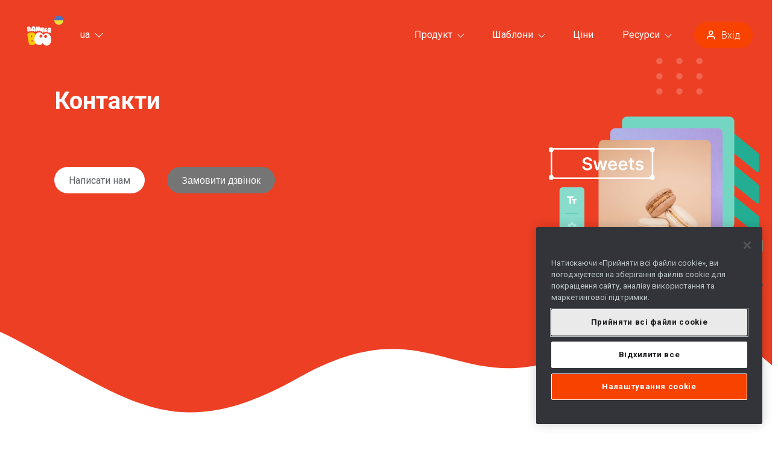

--- FILE ---
content_type: text/html; charset=UTF-8
request_url: https://bannerboo.com/ua/contacts/
body_size: 12971
content:
<!DOCTYPE html>
<html data-lang="ua" lang="uk-UA">
	<head>
		<meta content="origin" id="mref" name="referrer">
		<title>Контакти платформа для створення та редагування рекламних креативів для реклами, соціальних мереж і рекламних платформ.</title>
		<meta charset="UTF-8">

		<meta name="language" content="ua">
		<meta name="audience" content="ALL">
		<meta name="copyright" content="BannerBoo">
		<meta name="author" content="BannerBoo">

		<meta name="viewport" content="width=device-width,initial-scale=1.0">

		<meta name="apple-mobile-web-app-status-bar-style" content="black">
		
		<link rel="shortcut icon" href="/favicon.ico?v1754576234">
		<link rel="apple-touch-icon" href="/upload/apple-touch-icon.png">
		<link rel="apple-touch-icon" href="/upload/apple-touch-icon-precomposed.png">
		
				<meta name="keywords" content="конструктор банерів, банери онлайн, створення банерів онлайн, створення банеру онлайн, створити банер онлайн, створити анімований банер онлайн, онлайн конструктор банерів, html5 банер, html5 банери">
		<meta name="description" content="Контакти ᐉ платформа для створення та редагування рекламних креативів для реклами, соціальних мереж і рекламних платформ.">
		<link href="/bitrix/js/main/core/css/core.min.css?17545762312854" type="text/css" rel="stylesheet" />



<link href="/bitrix/js/ui/fonts/opensans/ui.font.opensans.min.css?15662966511861" type="text/css"  rel="stylesheet" >
<link href="/bitrix/js/main/popup/dist/main.popup.bundle.min.css?158754729623459" type="text/css"  rel="stylesheet" >
<link href="/bitrix/cache/css/s1/landing_tpl/template_5216c16668a8fa76ad50dc24873f7e45/template_5216c16668a8fa76ad50dc24873f7e45_v1.css?1767612173215919" type="text/css"  data-template-style="true" rel="stylesheet" >
		<script type="text/javascript">if(!window.BX)window.BX={};if(!window.BX.message)window.BX.message=function(mess){if(typeof mess==='object'){for(let i in mess) {BX.message[i]=mess[i];} return true;}};</script>
<script type="text/javascript">(window.BX||top.BX).message({'JS_CORE_LOADING':'Завантаження...','JS_CORE_NO_DATA':'— Немає даних —','JS_CORE_WINDOW_CLOSE':'Закрити','JS_CORE_WINDOW_EXPAND':'Розгорнути','JS_CORE_WINDOW_NARROW':'Згорнути у вікно','JS_CORE_WINDOW_SAVE':'Зберегти','JS_CORE_WINDOW_CANCEL':'Скасувати','JS_CORE_WINDOW_CONTINUE':'Продовжити','JS_CORE_H':'г','JS_CORE_M':'хв','JS_CORE_S':'с','JSADM_AI_HIDE_EXTRA':'Приховати зайві','JSADM_AI_ALL_NOTIF':'Показати всі','JSADM_AUTH_REQ':'Потрібна авторизація!','JS_CORE_WINDOW_AUTH':'Увійти','JS_CORE_IMAGE_FULL':'Повний розмір'});</script>

<script type="text/javascript" src="/bitrix/js/main/core/core.min.js?1754576231252095"></script>

<script>BX.setJSList(['/bitrix/js/main/core/core_ajax.js','/bitrix/js/main/core/core_promise.js','/bitrix/js/main/polyfill/promise/js/promise.js','/bitrix/js/main/loadext/loadext.js','/bitrix/js/main/loadext/extension.js','/bitrix/js/main/polyfill/promise/js/promise.js','/bitrix/js/main/polyfill/find/js/find.js','/bitrix/js/main/polyfill/includes/js/includes.js','/bitrix/js/main/polyfill/matches/js/matches.js','/bitrix/js/ui/polyfill/closest/js/closest.js','/bitrix/js/main/polyfill/fill/main.polyfill.fill.js','/bitrix/js/main/polyfill/find/js/find.js','/bitrix/js/main/polyfill/matches/js/matches.js','/bitrix/js/main/polyfill/core/dist/polyfill.bundle.js','/bitrix/js/main/core/core.js','/bitrix/js/main/polyfill/intersectionobserver/js/intersectionobserver.js','/bitrix/js/main/lazyload/dist/lazyload.bundle.js','/bitrix/js/main/polyfill/core/dist/polyfill.bundle.js','/bitrix/js/main/parambag/dist/parambag.bundle.js']);
BX.setCSSList(['/bitrix/js/main/core/css/core.css','/bitrix/js/main/lazyload/dist/lazyload.bundle.css','/bitrix/js/main/parambag/dist/parambag.bundle.css']);</script>
<script type="text/javascript">(window.BX||top.BX).message({'LANGUAGE_ID':'ua','FORMAT_DATE':'DD.MM.YYYY','FORMAT_DATETIME':'DD.MM.YYYY HH:MI:SS','COOKIE_PREFIX':'BITRIX_SM','SERVER_TZ_OFFSET':'7200','SITE_ID':'s1','SITE_DIR':'/ua/','USER_ID':'','SERVER_TIME':'1768407035','USER_TZ_OFFSET':'0','USER_TZ_AUTO':'Y','bitrix_sessid':'f2aeca719295273d5089d679757cc982'});</script>


<script type="text/javascript" src="/bitrix/js/main/popup/dist/main.popup.bundle.min.js?160325868358041"></script>
<script type="text/javascript">BX.setCSSList(['/bitrix/components/artdepo/notifybar.list/templates/.default/style.css','/bitrix/templates/landing_tpl/styles.css','/bitrix/templates/landing_tpl/template_styles.css']);</script>
<link rel="alternate" hreflang="x-default" href="https://bannerboo.com/contacts/">
<link rel="alternate" hreflang="en" href="https://bannerboo.com/contacts/">
<link rel="alternate" hreflang="en-GB" href="https://bannerboo.com/uk/contacts/">
<link rel="alternate" hreflang="ru" href="https://bannerboo.com/ru/contacts/">
<link rel="canonical" href="https://bannerboo.com/ua/contacts/">
<link rel="alternate" hreflang="uk" href="https://bannerboo.com/ua/contacts/">
<link rel="alternate" hreflang="pl" href="https://bannerboo.com/pl/contacts/">
<link rel="alternate" hreflang="de" href="https://bannerboo.com/de/contacts/">
<link rel="alternate" hreflang="ko" href="https://bannerboo.com/ko/contacts/">
<link rel="alternate" hreflang="ja" href="https://bannerboo.com/ja/contacts/">
<meta property="og:locale" content="uk-UA">
<meta property="og:site_name" content="BannerBoo">
<meta property="og:type" content="website">
<meta property="og:url" content="https://bannerboo.com/ua/contacts/">
<meta property="og:title" content="Контакти">
<meta property="og:description" content="Контакти ᐉ платформа для створення та редагування рекламних креативів для реклами, соціальних мереж і рекламних платформ.">
<meta property="og:image" content="">
<meta property="twitter:url" content="https://bannerboo.com/ua/contacts/">
<meta property="twitter:title" content="Контакти">
<meta property="twitter:description" content="Контакти ᐉ платформа для створення та редагування рекламних креативів для реклами, соціальних мереж і рекламних платформ.">
<meta property="twitter:image" content="">
<meta property="twitter:site" content="@BannerbooTeam">
<meta property="twitter:creator" content="@michaelheina">



		
		
		
		<script rel="preload" src="/bitrix/templates/landing_tpl/js/modernizr.js?v1754576234"></script>		
		
			<!-- OptanonConsentNoticeStart -->
	<script src="https://cookie-cdn.cookiepro.com/scripttemplates/otSDKStub.js" data-document-language="true" charset="UTF-8" data-domain-script="9021e972-98fe-4f0d-9646-499fc76bc4fa"></script>
	<script>function OptanonWrapper() { }</script>
	<!-- CookiePro Cookies Consent Notice end for bannerboo.com -->


	<!-- Google Tag Manager -->
	<script>(function(w,d,s,l,i){w[l]=w[l]||[];w[l].push({'gtm.start':
	new Date().getTime(),event:'gtm.js'});var f=d.getElementsByTagName(s)[0],
	j=d.createElement(s),dl=l!='dataLayer'?'&l='+l:'';j.async=true;j.src=
	'https://www.googletagmanager.com/gtm.js?id='+i+dl;f.parentNode.insertBefore(j,f);
	})(window,document,'script','dataLayer','GTM-PJ6VB9F');</script>
	<!-- End Google Tag Manager -->

	<!-- MIXPANEL -->
	<script>
	  (function (f, b) { if (!b.__SV) { var e, g, i, h; window.mixpanel = b; b._i = []; b.init = function (e, f, c) { function g(a, d) { var b = d.split("."); 2 == b.length && ((a = a[b[0]]), (d = b[1])); a[d] = function () { a.push([d].concat(Array.prototype.slice.call(arguments, 0))); }; } var a = b; "undefined" !== typeof c ? (a = b[c] = []) : (c = "mixpanel"); a.people = a.people || []; a.toString = function (a) { var d = "mixpanel"; "mixpanel" !== c && (d += "." + c); a || (d += " (stub)"); return d; }; a.people.toString = function () { return a.toString(1) + ".people (stub)"; }; i = "disable time_event track track_pageview track_links track_forms track_with_groups add_group set_group remove_group register register_once alias unregister identify name_tag set_config reset opt_in_tracking opt_out_tracking has_opted_in_tracking has_opted_out_tracking clear_opt_in_out_tracking start_batch_senders people.set people.set_once people.unset people.increment people.append people.union people.track_charge people.clear_charges people.delete_user people.remove".split( " "); for (h = 0; h < i.length; h++) g(a, i[h]); var j = "set set_once union unset remove delete".split(" "); a.get_group = function () { function b(c) { d[c] = function () { call2_args = arguments; call2 = [c].concat(Array.prototype.slice.call(call2_args, 0)); a.push([e, call2]); }; } for ( var d = {}, e = ["get_group"].concat( Array.prototype.slice.call(arguments, 0)), c = 0; c < j.length; c++) b(j[c]); return d; }; b._i.push([e, f, c]); }; b.__SV = 1.2; e = f.createElement("script"); e.type = "text/javascript"; e.async = !0; e.src = "undefined" !== typeof MIXPANEL_CUSTOM_LIB_URL ? MIXPANEL_CUSTOM_LIB_URL : "file:" === f.location.protocol && "//cdn.mxpnl.com/libs/mixpanel-2-latest.min.js".match(/^\/\//) ? "https://cdn.mxpnl.com/libs/mixpanel-2-latest.min.js" : "//cdn.mxpnl.com/libs/mixpanel-2-latest.min.js"; g = f.getElementsByTagName("script")[0]; g.parentNode.insertBefore(e, g); } })(document, window.mixpanel || []);
	</script>

				<script id="help-ukraine-win" async src="https://helpukrainewinwidget.org/cdn/widget.js" data-type="three" data-position="bottom-right"></script>
		<!--[if lt IE 9]>
			<script async src="/bitrix/templates/landing_tpl/js/html5shiv.js?v1754576234"></script>
		<![endif]-->
	</head>
		<body class="bo_outside">
					<!-- Google Tag Manager (noscript) -->
<noscript><iframe src="https://www.googletagmanager.com/ns.html?id=GTM-PJ6VB9F"
height="0" width="0" style="display:none;visibility:hidden"></iframe></noscript>
<!-- End Google Tag Manager (noscript) -->

<script>
if (undefined != gtag && gtag) {
  gtag('config', 'G-BYVXPRENXP', {
    'user_id': ''
  });
}
</script>		<script>
		//# import mixpanel from 'mixpanel-browser';
		if (undefined != mixpanel && mixpanel)
		{
			mixpanel.init('b8b2c98ab4397bd1edcf3fec700e665c', {debug: false, ignore_dnt: true, track_pageview: false, persistence: 'localStorage'});

				}
		</script>
			
						

		<nav class="bo_nav js_nav_top js_sticky_menu">
			<div class="boc_page_width">
								<a href="/ua/" class="bo_out_logo bo_logo_ua">
								<img width="283" height="283" src="/bitrix/templates/landing_tpl/i/logo.svg" alt="bannerboo logo">								</a>
							
				
				<div class="b_langWrap js-selWrap">
				<div>
<div class="b_langLabel js-selWrapLbl">
	<span class="b_langTxt js-selListVal"></span><span class="b_langPointer"></span>
</div>

<div class="b_langListWrap js-selList js-radioWrap"><div class="b_langList">

				<label for="lang_en" class="b_langItem js-radioLbl first">
			<input type="radio" value="en" data-link="/contacts/" data-lang="en" id="lang_en">
			<span class="js-selItmVal">en</span>
			English		</label>
				<label for="lang_ua" class="b_langItem js-radioLbl checked first">
			<input type="radio" checked value="ua" data-link="/ua/contacts/" data-lang="ua" id="lang_ua">
			<span class="js-selItmVal">ua</span>
			Українська		</label>
					<label for="lang_pl" class="b_langItem js-radioLbl">
			<input type="radio" value="pl" data-link="/pl/contacts/" data-lang="pl" id="lang_pl">
			<span class="js-selItmVal">pl</span>
			Polski		</label>
					<label for="lang_de" class="b_langItem js-radioLbl">
			<input type="radio" value="de" data-link="/de/contacts/" data-lang="de" id="lang_de">
			<span class="js-selItmVal">de</span>
			Deutsch		</label>
					<label for="lang_ko" class="b_langItem js-radioLbl">
			<input type="radio" value="ko" data-link="/ko/contacts/" data-lang="ko" id="lang_ko">
			<span class="js-selItmVal">ko</span>
			Korean		</label>
					<label for="lang_ja" class="b_langItem js-radioLbl">
			<input type="radio" value="ja" data-link="/ja/contacts/" data-lang="ja" id="lang_ja">
			<span class="js-selItmVal">ja</span>
			Japanese		</label>
					<label for="lang_ru" class="b_langItem js-radioLbl">
			<input type="radio" value="ru" data-link="/ru/contacts/" data-lang="ru" id="lang_ru">
			<span class="js-selItmVal">ru</span>
			Русский		</label>
	</div></div>
</div>
				</div>

					<div class="bb_auth_head_wrap">

<a href="#bb_auth_form" class="bb_lnk_brd bb_lnk_brd__red bb_lnk_brd__hg js-fbMmodalLnk" onclick="trackEvent('click_sign_up_button');"><img class="js_svg" src="/bitrix/templates/landing_tpl/i/icons/signin-icon.svg" alt="Вхід">Вхід</a>


</div>					<div class="bo_menu"><ul class="bo_menu_list"><li class="bo_menu_item"><a href="#" class="bo_menu_lnk js_collapse_btn" >Продукт<span class="bo_point_arr"></span></a><div class="bo_submenu__wrapper js_collapse_obj"><div class="boc_bg_dotts"></div><div class="bo_submenu"><div class="bo_title bo_title_h4">Створити</div><a href="/ua/zrobyty/mediyni-oholoshennya/" class="bo_menu_lnk" >Створити медійні оголошення</a><a href="/ua/zrobyty/amphtml-ads/" class="bo_menu_lnk" >AMPHTML банери</a><a href="/ua/zrobyty/html5-bannery/" class="bo_menu_lnk" >HTML5 банери</a><a href="/ua/zrobyty/animovanyy-gif-baner/" class="bo_menu_lnk" >Анімований GIF</a><a href="/ua/zrobyty/instagram-video-reklama/" class="bo_menu_lnk" >Instagram відеореклама</a><a href="/ua/prohrama-dlya-stvorennya-facebook-reklamy/" class="bo_menu_lnk" >Програма для створення Facebook рекламиr</a></div><div class="bo_submenu"><div class="bo_title bo_title_h4">Популярні функції</div><a href="/ua/konstruktor-html5-baneriv/" class="bo_menu_lnk" >Конструктор HTML5 банерів</a><a href="/ua/ai-henerator-baneriv/" class="bo_menu_lnk" >Генерувати банери за допомогою AI</a><a href="/ua/henerator-baneriv/" class="bo_menu_lnk" >Генератор багаторозмірних банерів</a><a href="/ua/fony-dlya-baneriv/" class="bo_menu_lnk" >Фони для банерів</a><a href="/ua/bezkoshtovniy-svg-animator/" class="bo_menu_lnk" >SVG аніматор</a><a href="/ua/shabloni-baneriv/" class="bo_menu_lnk" >Шаблони рекламних банерів</a></div><div class="bo_submenu"><div class="bo_title bo_title_h4">Платформа для</div><a href="/ua/platforma/marketing/" class="bo_menu_lnk" >Маркетологи</a><a href="/ua/platforma/tsifrovi-agentstva/" class="bo_menu_lnk" >Цифрові агентства</a><a href="/ua/platforma/maliy-biznes/" class="bo_menu_lnk" >Малий бізнес</a><a href="/ua/platforma/tvorchi-kolektivi/" class="bo_menu_lnk" >Творчі колективи</a><a href="/ua/platforma/reklamodavtsi/" class="bo_menu_lnk" >Рекламодавці</a><a href="/ua/platforma/elektronna-komertsiya/" class="bo_menu_lnk" >Електронна комерція</a></div></div></li><li class="bo_menu_item"><a href="/ua/advertising-templates/display-ads/" class="bo_menu_lnk js_collapse_btn bb_menu_itm_warn" >Шаблони<span class="bo_point_arr"></span></a><div class="bo_submenu__wrapper js_collapse_obj"><div class="boc_bg_dotts"></div><div class="bo_submenu"><div class="bo_title bo_title_h4">Категорії</div><a href="/ua/advertising-templates/display-ads/wellness/" class="bo_menu_lnk" >Здоров'я</a><a href="/ua/advertising-templates/display-ads/retail/" class="bo_menu_lnk" >Роздрібна торгівля</a><a href="/ua/advertising-templates/display-ads/business/" class="bo_menu_lnk" >Бізнес</a><a href="/ua/advertising-templates/display-ads/sport-and-recreation/" class="bo_menu_lnk" >Cпорт</a><a href="/ua/advertising-templates/display-ads/fashion/" class="bo_menu_lnk" >Мода</a><a href="/ua/advertising-templates/display-ads/education/" class="bo_menu_lnk" >Освіта</a><a href="/ua/advertising-templates/display-ads/" class="bo_menu_lnk" ><i>Усі категорії шаблонів ></i></a></div><div class="bo_submenu"><div class="bo_title bo_title_h4">Найпопулярніші</div><a href="/ua/templates/find-the-perfect-apartment-best-housing-at-affordable-prices-banner-template/" class="bo_menu_lnk" >Найкраще житло за доступними цінами</a><a href="/ua/templates/open-the-door-to-knowledge-mobile-platform-for-educational-courses-banner-template/" class="bo_menu_lnk" >Мобільна платформа для курсів</a><a href="/ua/templates/fitness-plan-in-your-pocket-mobile-app-for-planning-your-training-sessions-banner-template/" class="bo_menu_lnk" >Мобільний додаток для тренінгів</a><a href="/ua/templates/light-up-smart-lighting-for-modern-living-banner-template/" class="bo_menu_lnk" >Розумне освітлення для сучасного життя</a><a href="/ua/templates/take-your-content-creation-to-a-new-level-banner-template/" class="bo_menu_lnk" >Новий рівень створення контенту</a><a href="/ua/templates/mobile-mental-health-accessible-support-ewerywhere-you-go-banner-template/" class="bo_menu_lnk" >Мобільне психічне здоров'я</a><a href="/ua/advertising-templates/display-ads/" class="bo_menu_lnk" ><i>Усі шаблони ></i></a></div></div></li><li class="bo_menu_item"><a href="/ua/plans/" class="bo_menu_lnk" >Ціни</a></li><li class="bo_menu_item"><a href="#" class="bo_menu_lnk js_collapse_btn" >Ресурси<span class="bo_point_arr"></span></a><div class="bo_submenu__wrapper js_collapse_obj"><div class="boc_bg_dotts"></div><div class="bo_submenu"><a href="/ua/about/" class="bo_menu_lnk" >Про нас</a><a href="/ua/blog/" class="bo_menu_lnk" >Блог</a><a href="https://help.bannerboo.com/" class="bo_menu_lnk"  target="_blank">База знань</a><a href="https://www.youtube.com/@bannerboo-ua/videos" class="bo_menu_lnk"  target="_blank">YouTube відео</a><a href="https://help.bannerboo.com/submit_ticket" class="bo_menu_lnk"  target="_blank">Написати нам</a><a href="/ua/contacts/" class="bo_menu_lnk active" >Наші контакти</a></div></div></li></ul></div><button type="button" class="bb_mmenu_btn" aria-label="Menu"><span class="bb_mmenu_icon"></span></button>
				<div class="clearfix"></div>
			</div>
		</nav>
		<!-- /.bo_nav -->
		
<div class="bb_auth_head_wrap">
<div class="bb_auth_head_form" id="bb_auth_form">
	<div class="bb_auth_logo bo_logo_ua"><img src="/bitrix/templates/landing_tpl/images/logo.svg" alt="BannerBoo Logo" title="BannerBoo Logo" class="logo-img img-responsive"></div>

		<div class="bb_auth_soc_title">Увійти за допомогою:</div>
	<script>
function BxSocServPopup(id)
{
	var content = BX("bx_socserv_form_"+id+"form");
	if(content)
	{
		var popup = BX.PopupWindowManager.create("socServPopup"+id, BX("bx_socserv_icon_"+id+"form"), {
			autoHide: true,
			closeByEsc: true,
			angle: {offset: 24},
			content: content,
			offsetTop: 3
		});

		popup.show();

		var input = BX.findChild(content, {'tag':'input', 'attribute':{'type':'text'}}, true);
		if(input)
		{
			input.focus();
		}

		var button = BX.findChild(content, {'tag':'input', 'attribute':{'type':'submit'}}, true);
		if(button)
		{
			button.className = 'bo_btn bo_btn__hg bo_btn__primary';
		}
	}
}
</script>

<div class="bb_auth_soc">
	<a id="bx_socserv_icon_GoogleOAuthform" class="bb_ss_icon bb_icon-google" href="javascript:void(0)" onclick="BX.util.popup('https://accounts.google.com/o/oauth2/auth?client_id=844528558896-7jh6056192krnvrjsmoet813vf1eq4oh.apps.googleusercontent.com&amp;redirect_uri=https%3A%2F%2Fbannerboo.com%2Fbitrix%2Ftools%2Foauth%2Fgoogle.php&amp;scope=https%3A%2F%2Fwww.googleapis.com%2Fauth%2Fuserinfo.email+https%3A%2F%2Fwww.googleapis.com%2Fauth%2Fuserinfo.profile&amp;response_type=code&amp;access_type=offline&amp;state=provider%3DGoogleOAuth%26site_id%3Ds1%26backurl%3D%252Fua%252Fcontacts%252F%253Fcheck_key%253D7e733f7cea9128cf398a6918a6c87853%26mode%3Dopener%26redirect_url%3D%252Fua%252Fcontacts%252F', 580, 400)" title="Google"></a>
		<a id="bx_socserv_icon_Facebookform" class="bb_ss_icon bb_icon-facebook" href="javascript:void(0)" onclick="BX.util.popup('https://www.facebook.com/dialog/oauth?client_id=1670054529985253&amp;redirect_uri=https%3A%2F%2Fbannerboo.com%2Fbitrix%2Ftools%2Foauth%2Ffacebook.php&amp;scope=email,user_friends&amp;display=popup&amp;state=site_id%3Ds1%26backurl%3D%252Fua%252Fcontacts%252F%253Fcheck_key%253D7e733f7cea9128cf398a6918a6c87853%26redirect_url%3D%252Fua%252Fcontacts%252F', 680, 600)" title="Facebook"></a>
	</div>	<div class="bb_auth_or">або</div>
	
	<form name="system_auth_formPqgS8z" method="post" target="_top" action="/ua/contacts/?login=yes">
	
	
	<input type="hidden" name="AUTH_FORM" value="Y">
	<input type="hidden" name="TYPE" value="AUTH">


	<input type="email" name="USER_LOGIN" maxlength="50" value="" class="bo_txt bo_txt__lg" placeholder="Логін">
	<input type="password" name="USER_PASSWORD" maxlength="50" autocomplete="off" class="bo_txt bo_txt__lg" placeholder="Пароль">
	

	
	<div class="bo_auth_controls">
				<div class="bo_auth_remember js-chboxWrap">
			<label for="USER_REMEMBER_frm" title="Запам'ятати мене на цьому комп'ютері" class="bo_chbx_wrap bo_chbx_min js-chbox">
				<input type="checkbox" id="USER_REMEMBER_frm" name="USER_REMEMBER" value="Y">
				<span class="bo_chbx_icn"><i></i></span>
				<span class="bo_chbx_txt">Запам'ятати мене</span>
			</label>
		</div>
				
		<div class="bb_auth_forgot"><a href="/ua/auth/?forgot_password=yes&amp;forgot_password=yes&amp;backurl=%2Fua%2Fcontacts%2F" rel="nofollow">Забули свій пароль?</a></div>
	</div>

	
	<input type="submit" name="Login" value="Увійти" class="bo_btn bo_btn__lg bo_btn__secondary">

		<div class="bb_auth_signup">Немає акаунту? <a href="/ua/login/" rel="nofollow">Зареєструйтеся →</a></div>
	</form>
</div>
</div>

		<div class="boc_page_wrap">
			<style>
	.bo_nav.bo_nav--sticky {background-color: #ed3f24!important;}
</style>
<section class="bo_page_header_wrap">
	<div class="bo_page_header" style="background-color:#ed3f24;">
		<div class="boc_header_bg_dotts"></div>
		<div class="boc_page_width">
			<div class="bo_page_header__cont">
				<div class="bo_page_header__info bo_page_header__col">
					<div class="bo_page_header__info_top">
											<h1 class="bo_title bo_title_h2">Контакти</h1>
					
										</div>

										<div class="bo_page_header__info_btm">
											<a href="#bo_feedback_form" class="bo_btn bo_btn__default bo_btn__white js_scrollto_lnk bo_btn__md"><span>Написати нам</span></a>
															<link href="https://calendly.com/assets/external/widget.css" rel="stylesheet">
<script src="https://calendly.com/assets/external/widget.js" async></script>
<button onclick="trackEvent('click_demo_button');Calendly.showPopupWidget('https://calendly.com/michaelheina/30min');return false;" class="bo_btn bo_btn__default bo_btn__md"><span>Замовити дзвінок</span></button>										</div>
									</div>

								<div class="bo_page_header__img bo_page_header__col">
										<div><img src="/upload/iblock/2a8/bannerboo_plans.svg" alt="header image"></div>
									</div>
							</div>
		</div>
	</div>
		<div class="bo_page_header_footbg" style="background-image:url(/upload/iblock/119/bannerboo_plans_wavy_bg.svg);"></div>
	</section>
    <script type="application/ld+json">
        {
  "@context":"https://schema.org",
  "@graph":[
    {
      "@type":["WebPage","ContactPage"],
      "@id":"https://bannerboo.com/ua/contacts/#webpage",
      "url":"https://bannerboo.com/ua/contacts/",
      "name":"Контакти",
      "isPartOf":{"@id":"https://bannerboo.com/#website"},
      "breadcrumb":{"@id":"https://bannerboo.com/ua/contacts/#breadcrumb"},
      "sdPublisher":{"@id":"https://bannerboo.com/#organization"},
      "sdDatePublished":"2025-09-18"
    },
    {
      "@type":"Organization",
      "@id":"https://bannerboo.com/#organization",
      "name":"BannerBoo OÜ",
      "url":"https://bannerboo.com/ua/",
      "email":"support@bannerboo.com",
      "address":{
        "@type":"PostalAddress",
        "streetAddress":"Voolu tn 20a, Nõmme linnaosa",
        "addressLocality":"Tallinn",
        "postalCode":"10918",
        "addressRegion":"Harju maakond",
        "addressCountry":"EE"
      },
      "sameAs":[
        "https://www.facebook.com/bannerbooo/",
        "https://www.linkedin.com/company/bannerboo",
        "https://www.youtube.com/@bannerboo",
        "https://x.com/bannerbooteam",
        "https://www.instagram.com/bannerboo_banner_maker/"
      ]
    },
    {
      "@type":"BreadcrumbList",
      "@id":"https://bannerboo.com/ua/contacts/#breadcrumb",
      "itemListElement":[
        {"@type":"ListItem","position":1,"name":"Головна","item":"https://bannerboo.com/ua/"},
        {"@type":"ListItem","position":2,"name":"Контакти","item":"https://bannerboo.com/ua/contacts/"}
      ]
    }
  ]
}    </script>
<div class="bo_page_block__wrap">
	<div class="boc_page_width bo_txt_left">

		<h3 class="bo_title bo_title_h2">Контакти</h3>


		<div class="bo_form_width">
			У формі нижче ви можете задати ваші питання, а також повідомити нас про ваші побажання щодо функціональності та розвитку нашого сервісу.<br>
<br>
Або пишіть нам на пошту <a href="/cdn-cgi/l/email-protection#5625232626392422163437383833243439397835393b" rel="nofollow"><span class="__cf_email__" data-cfemail="b2c1c7c2c2ddc0c6f2d0d3dcdcd7c0d0dddd9cd1dddf">[email&#160;protected]</span></a>
<br>
<br>
Дякуємо, що ви з нами!		</div>

		<div class="bo_mt_1em">
		<!--'start_frame_cache_Y6vO6t'-->

<form name="iblock_add" action="/ua/contacts/" method="post" enctype="multipart/form-data" id="bo_feedback_form" class="bo_profile_feedback_frm bo_form">
	<h2 class="bo_title bo_title_h4">Поставити запитання</h2>
	<input type="hidden" value="6" name="form_id">
	<input type="hidden" value="1" name="form_num">

<input type="hidden" name="sessid" id="sessid" value="f2aeca719295273d5089d679757cc982" />
	<div class="bo_frm_row js-frmFieldWrap">					<div class="relative">
						<input type="text" name="PROPERTY[14][0]" size="25" value="" class="bo_txt bo_txt__lg bo_txt__labled">
						<label for="email" class="bo_label">E-mail</label>
					</div>
							</div>
	<div class="bo_frm_row js-frmFieldWrap">					<div class="relative">
						<input required type="text" name="PROPERTY[NAME][0]" size="25" value="" class="bo_txt bo_txt__lg bo_txt__labled">
						<label for="email" class="bo_label">Ім'я</label>
					</div>
							</div>
	<div class="bo_frm_row js-frmFieldWrap"><div class="relative">
						<textarea class="bo_txt bo_txt__lg bo_txt__labled" cols="50" rows="5" name="PROPERTY[PREVIEW_TEXT][0]"></textarea>
						<label for="email" class="bo_label">Повідомлення</label>
					</div>		</div>
	<div class="bo_frm_row js-frmFieldWrap">				<div class="bo_file bo_file__gray">
					<input type="hidden" name="PROPERTY[197][0]" value="">

					<input type="file" size="30" name="PROPERTY_FILE_197_0" class="js_file"><span class="js_file_txt">Прикріпити файл</span></div>		</div>
	<div class="bo_frm_row js-frmFieldWrap">					<div class="relative">
						<input type="text" name="PROPERTY[138][0]" size="25" value="" class="bo_txt bo_txt__lg bo_txt__labled">
						<label for="email" class="bo_label">Введіть моє ім'я BannerBooMP в це поле</label>
					</div>
							</div>
				<input type="hidden" name="PROPERTY[42][0]" value="ua" id="property_language">
		

		<div class="bo_frm_row js-chboxWrap js-frmFieldWrap">
		<label for="agreement" class="bo_chbx_wrap bo_chbx_min js-chbox">
			<input type="checkbox" name="PROPERTY[148][0]" value="12" id="agreement" required><span class="bo_chbx_icn"><i></i></span>
			<span class="bo_chbx_txt">Я приймаю умови <a href="/ua/privacy_policy/" target="_blank">політики конфіденційності</a> та <a href="/ua/terms_of_service/" target="_blank">умови використання</a>.</span>
		</label>
	</div>
	
	<div class="bo_frm_row">
    	<button type="submit" value="Відправити" name="iblock_submit_6" class="bo_btn bo_btn__secondary">Відправити</button>
	</div>
</form>
																																																												
<!--'end_frame_cache_Y6vO6t'-->
		</div>
	</div>
</div>		</div>
		<!-- /.boc_page_wrap -->


		<footer class="boc_footer_wrap">
		<div class="boc_footer">
			<div class="boc_footer_bg_dotts boc_footer_bg_dotts_lt"></div>
			<div class="boc_footer_bg_dotts boc_footer_bg_dotts_lb"></div>
			<div class="boc_footer_bg_dotts boc_footer_bg_dotts_rt"></div>
			<div class="boc_footer_bg_dotts boc_footer_bg_dotts_rb"></div>

			<div class="boc_page_width relative">
				<div class="boc_footer_links_wrap">
					<div class="boc_footer_links_col">
						<div class="boc_footer_network_wrap">
														<a href="/ua/" class="boc_logo">
														<img loading="lazy" src="/bitrix/templates/landing_tpl/images/logo.svg"  class="img-responsive" width="100" height="100" alt="bannerboo logo">														</a>
							
				            <form method="post" action="/ua/contacts/" onsubmit="BX('bx_subscribe_btn_RPnsty').disabled=true;" class="boc_footer_subscribe">
	<div class="boc_footer_subscribe_title">Підпишіться на нашу розсилку</div>
	<!--'start_frame_cache_sender-subscribe'-->	
	<script data-cfasync="false" src="/cdn-cgi/scripts/5c5dd728/cloudflare-static/email-decode.min.js"></script><script>
		BX.ready(function()
		{
			BX.bind(BX("bx_subscribe_btn_RPnsty"), 'click', function() {
				setTimeout(mailSender, 250);
				return false;
			});
		});

		function mailSender()
		{
			setTimeout(function() {
				var btn = BX("bx_subscribe_btn_RPnsty");
				if(btn)
				{
					var btn_span = btn.querySelector("span");
					var btn_subscribe_width = btn_span.style.width;
					BX.addClass(btn, "send");
					btn_span.outterHTML = "<span><i class='fa fa-check'></i> ГОТОВО</span>";
					if(btn_subscribe_width)
						btn.querySelector("span").style["min-width"] = btn_subscribe_width+"px";
				}
			}, 400);
		}
	</script>

	<input type="hidden" name="sessid" id="sessid_1" value="f2aeca719295273d5089d679757cc982" />	<input type="hidden" name="sender_subscription" value="add">

	<div class="boc_footer_subscribe_form">
		<button id="bx_subscribe_btn_RPnsty" aria-label="Підписатися"></button>

		<input class="bo_txt bo_txt__labeld" type="email" name="SENDER_SUBSCRIBE_EMAIL" id="SENDER_SUBSCRIBE_EMAIL" value="" title="Введіть ваш e-mail">

		<label for="SENDER_SUBSCRIBE_EMAIL" class="bo_label">Введіть ваш e-mail</label>
	</div>

	<div class=" hidden">
		<div class="js-chboxWrap js-frmFieldWrap">
		<label for="SENDER_SUBSCRIBE_RUB_ID_4" class="bo_chbx_wrap bo_chbx_min js-chbox">
			<input type="checkbox" name="SENDER_SUBSCRIBE_RUB_ID[]" id="SENDER_SUBSCRIBE_RUB_ID_4" value="4" checked>
			<span class="bo_chbx_icn"><i></i></span>
			<span class="bo_chbx_txt">Рассылка Bannerboo.com</span>
		</label>
	</div>
		</div>
	<div class="boc_footer_subscribe_descr">Щомісяця отримуйте останній вміст на свою скриньку. Ніякого спаму, нам він теж не подобається!</div>
</form>

							<ul class="boc_footer_social">
	<li><a href="https://www.instagram.com/bannerboo_banner_maker/"><img width="18" height="17" src="/upload/images/social/instagram-icon.svg" alt="Got to our Instagram"></a></li>
	<li><a href="https://www.facebook.com/bannerbooo"><img width="17" height="28" src="/upload/images/social/facebook-icon.svg" alt="Got to our Facebook"></a></li>
		<li><a href="https://www.youtube.com/@bannerboo-ua/videos"><img width="20" height="14" src="/upload/images/social/youtube-icon.svg" alt="Got to our Youtube"></a></li>
		<li><a href="https://twitter.com/BannerbooTeam/"><img width="21" height="17" src="/upload/images/social/twitter-icon.svg" alt="Got to our Twitter"></a></li>
	<li><a href="https://www.pinterest.com/bannerboo_bannermaker/_created/"><img width="17" height="21" src="/upload/images/social/pinterest-icon.svg" alt="Got to our Pinterest"></a></li>
	<li><a href="https://www.linkedin.com/company/bannerboo/"><img width="19" height="19" src="/upload/images/social/linkedin-icon.svg" alt="Got to our Linkedin"></a></li>
</ul>						</div>
					</div>

					<div class="boc_footer_links_col">
						<div class="boc_footer_title">Платформа для</div>

<ul class="boc_footer_list">
	<li><a href="/ua/platforma/tsifrovi-agentstva/">Цифрові агентства</a></li>
	<li><a href="/ua/platforma/marketing/">Маркетологи</a></li>
	<li><a href="/ua/platforma/reklamodavtsi/">Рекламодавці</a></li>
	<li><a href="/ua/platforma/tvorchi-kolektivi/">Творчі колективи</a></li>
	<li><a href="/ua/platforma/maliy-biznes/">Малий бізнес</a></li>
	<li><a href="/ua/platforma/elektronna-komertsiya/">Електронна комерція</a></li>
</ul>
						<div class="boc_footer_title">Продукти</div>

<ul class="boc_footer_list">
	<li><a href="/ua/bannermaker/">Конструктор банерів</a></li>
	<li><a href="/ua/konstruktor-reklamy/">Конструктор реклами</a></li>
	<li><a href="/ua/konstruktor-reklamnyh-baneriv/">Конструктор рекламних банерів</a></li>
	<li><a href="/ua/konstruktor-web-baneriv/">Конструктор веббанерів</a></li>
	<li><a href="/ua/prohrama-dlya-stvorennya-baneriv/">Програма для створення оголошень</a></li>
	<li><a href="/ua/stvorennya-banneriv/">Створення банерів</a></li>
	<li><a href="/ua/konstruktor-html5-baneriv/">Конструктор HTML5 банерів</a></li>
	<li><a href="/ua/prohrama-dlya-stvorennya-facebook-reklamy/">Програма для створення Facebook реклами</a></li>
	<li><a href="/ua/platforma-upravlinnya-kreatyvamy/">Платформа управління креативами</a></li>
</ul>					</div>

					<div class="boc_footer_links_col">
						<div class="boc_footer_title">Інструменти</div>

<ul class="boc_footer_list">
	<li><a href="/ua/zrobyty/shapku-youtube/">Шапка YouTube каналу</a></li>
	<li><a href="/ua/zrobyty/amphtml-ads/">AMPHTML банери</a></li>
	<li><a href="/ua/zrobyty/animovani-banery/">Анімовані банери</a></li>
	<li><a href="/ua/zrobyty/animovanyy-gif-baner/">Анімований GIF</a></li>
	<li><a href="/ua/zrobyty/html5-bannery/">HTML5 банери</a></li>
	<li><a href="/ua/zrobyty/facebook-video-reklama/">Facebook відеореклама</a></li>
	<li><a href="/ua/zrobyty/instagram-video-reklama/">Instagram відеореклама</a></li>
	<li><a href="/ua/shabloni-baneriv/">Шаблони рекламних банерів</a></li>
	<li><a href="/ua/fony-dlya-baneriv/">Фони для банерів</a></li>
	<li><a href="/ua/zrobyty/banery-dlya-allegro/">Реклама в Allegro</a></li>
	<li><a href="/ua/zrobyty/reklamu-dlya-meta/">Зробити рекламу для Meta</a></li>
	<li><a href="/ua/zrobyty/tsifrovi-ogoloshennya-poza-domom/">Створити рекламу Digital Out-of-Home</a></li>
	<li><a href="/ua/zrobyty/dyzayn-banera/">Створити дизайн банеру</a></li>
	<li><a href="/ua/zrobyty/reklamu-dlya-linkedin/">Реклама для Linkedin</a></li>
	<li><a href="/ua/api-dlya-stvorennya-baneriv/">API для створення банерів</a></li>
	<li><a href="/ua/ai-henerator-baneriv/">Генерувати банери за допомогою AI?</a></li>
	<li><a href="/ua/henerator-baneriv/">Генератор багаторозмірних банерів</a></li>
	<li><a href="/ua/zrobyty/mediyni-oholoshennya/">Створити медійні оголошення</a></li>
	<li><a href="/ua/zrobyty/reklamu-dlya-instagram/">Створити рекламу для Instagram</a></li>
	<li><a href="/ua/bezkoshtovniy-svg-animator/">SVG аніматор</a></li>
</ul>					</div>

					<div class="boc_footer_links_col">
						<div class="boc_footer_title">Компанія</div>

<ul class="boc_footer_list">
	<li><a href="/ua/about/">Про нас</a></li>
	<li><a href="/ua/contacts/">Наші контакти</a></li>
	<li><a href="/ua/affiliate/">Афіліатська програма</a></li>
</ul>
						<div class="boc_footer_title">Ресурси</div>

<ul class="boc_footer_list">
	<li><a href="/ua/advertising-templates/display-ads/">Шаблони</a></li>
	<li><a href="/ua/plans/">Ціни</a></li>
	<li><a href="/ua/blog/">Блог</a></li>
	<li><a href="https://help.bannerboo.com/" target="_blank">База знань</a></li>
	<li><a href="https://www.youtube.com/@bannerboo-ua/videos" target="_blank">YouTube відео</a></li>
	<li><a href="https://www.facebook.com/bannerbooo" target="_blank">Facebook група</a></li>
	<li><a href="https://help.bannerboo.com/submit_ticket" target="_blank">Написати нам</a></li>
</ul>						</div>

									</div>


				<div class="boc_footer_awards_wrap">
					<div class="boc_footer_awards_col">
						<div class="boc_footer_title">Підігріто з</div>
<ul class="boc_footer_logos">
	<li><a href="https://startupwiseguys.com/" rel="nofollow" target="_blank"><img width="207" alt="Go To Startap Wise Guys site" src="/upload/images/awards/swg_logo_red.svg" height="80" loading="lazy"></a></li>
	<li><a href="https://polandprize.space3.ac/" rel="nofollow" target="_blank"><img width="300" alt="Go To Space 3 AC site" src="/upload/images/awards/space3ac-bannerboo-logo.svg" height="75" loading="lazy"></a></li>
	<li><a href="https://www.gistnetwork.org/" rel="nofollow" target="_blank"><img width="90" alt="Go To GIST site" src="/upload/images/awards/gist_logo.svg" height="43" loading="lazy"></a></li>
	<li><a href="https://startup.google.com/" rel="nofollow" target="_blank"><img width="90" alt="Go To Gppgle for Startups site" src="/upload/images/awards/googleforstartups.png" height="80" loading="lazy"></a></li>
</ul>					</div>
				</div>

				
				<div class="boc_footer_copyright_wrap">
					<ul class="boc_footer_copyright_list">
	<li>Онлайн-конструктор рекламних банерів</li>
	<li>&copy; Усі права захищено BannerBoo, 2026 </li>
	<li><a href="/ua/terms_of_service/">Умови використання</a></li>
	<li><a href="/ua/privacy_policy/">Політика конфіденційності</a></li>
	<li><a href="/ua/refund_policy/">Політика повернення коштів</a></li>
	<li><a href="/ua/cookies_policy/">Політика використання файлів cookies</a></li>
</ul>				</div>
			</div>
		</div>
		</footer>

		<div id="bo_overlay"></div>

		<a href="#" id="bo_go_top" class="js_totop"><i class="boe_icon"><img src="/bitrix/templates/landing_tpl/i/icons/arrow_up_white.svg" alt="arrow icon" class="js_svg"></i></a>

		<div id="bo_upgrade" class="bo_popup_outer js_bbPopup">
    <div class="bo_popup">
        <div class="bo_popup__wrap bo_popup__info">
            <div class="bo_popup__close" data-action="close"></div>
            <div class="bo_popup__head">Оформіть преміум підписку</div>

            <div class="bo_popup__body">
            <div class="bo_row">
                <div class="bo_frm_row bo_txt_center">
                    <div class="bo_popup_icon"><img width="58" height="57" src="/bitrix/templates/landing_tpl/i/icons/icon_pro.svg?v1754576234" alt="Upgrade icon"></div>
                    <div class="boc_cam__txtinfo">Розпаліть свою творчість за допомогою нашої преміум-підписки!
<br><br>✨ Без водяного знака
<br>✨ Необмежена кількість банерів
<br>✨ Зміна розміру банера
<br>✨ Анімовані банери
<br>✨ Експорт у GIF, HTML, AMP
<br><br>Відкрийте скарбницю кліпартів, професійних шаблонів і ексклюзивних варіантів брендування. Оформіть підписку зараз!</div>
                </div>
            </div>

            </div>
            <div class="bo_popup__foot">
            <a href="/ua/user/billing/" class="bo_btn bo_btn__secondary">Детальніше</a>
            </div>
        </div>
    </div>
</div>		<div id="bo_adblock" class="bo_popup_outer js_bbPopup">
    <div class="bo_popup">
        <div class="bo_popup__wrap bo_popup__adblock">
            <div class="bo_popup__close" data-action="close"></div>
            <div class="bo_popup__head">Уууупс!</div>

            <div class="bo_popup__body">
            <div class="bo_row">
                <div class="bo_frm_row bo_txt_center">
                    <div class="boc_cam__txtinfo">Нам дуже прикро, та, на жаль, ваш браузер використовує плагін типу Ad blocker. <br><br>Оскільки BannerBoo є інструментом для створення та управління банерами, а ad blocker дуже ускладнює вашу роботу по створенню банерів, використовуючи наш сервіс.<br><br><b>Будь ласка, додайте *.bannerboo.com* в список виключень або відключіть ad blocker</b>.</div>
                </div>
            </div>

            </div>
            <div class="bo_popup__foot">
                <button class="bo_btn bo_btn__primary" data-action="close">Це все, що треба зробити :(</button>
            </div>
        </div>
    </div>
</div>
		
		<script src="/bitrix/templates/landing_tpl/js/lang/ua/common.js?v1754576234"></script>
				<script src="/bitrix/templates/landing_tpl/js/footer.min.js?v1762343756"></script>
		
		
				
		<script>
jQuery("#bo_feedback_form").validate({
		errorElement: "em"
		,errorClass: "bb_error"
		,errorPlacement: function(error, element) {
			error.prependTo( element.closest(".js-frmFieldWrap") );
		}
		,rules: { "PROPERTY[14][0]": {required: true, email: true}, "PROPERTY[NAME][0]": {required: true}, "PROPERTY[PREVIEW_TEXT][0]": {required: true}, "PROPERTY[148][0]": {required: true}, "PROPERTY[138][0]": {required: true}},
		messages: { "PROPERTY[14][0]": "Будь ласка, введіть вырний email", "PROPERTY[NAME][0]": "Будь ласка, введіть ваше ім'я", "PROPERTY[PREVIEW_TEXT][0]": "Будь ласка, введіть повідомлення", "PROPERTY[148][0]": "Ви можете відправити повідомлення тільки, якщо погоджуєтеся з умовами нашої політики конфіденційності", "PROPERTY[138][0]": "Будь ласка, введіть захисний код"
		},
		submitHandler: function(form) {
			form.submit();
		}
	});
</script>
		<!-- CookiePro Cookies Settings button start -->
<button id="ot-sdk-btn" class="ot-sdk-show-settings hidden">Налаштування cookie</button>
<!-- CookiePro Cookies Settings button end -->

		<!--Start of Tawk.to Script-->
	<script type="text/javascript">
	var Tawk_API=Tawk_API||{}, Tawk_LoadStart=new Date();
	(function(){
	var s1=document.createElement("script"),s0=document.getElementsByTagName("script")[0];
	s1.async=true;
	s1.src='https://embed.tawk.to/5d31cc0b9b94cd38bbe84429/1dg5bdup7';
	s1.charset='UTF-8';
	s1.setAttribute('crossorigin','*');
	s0.parentNode.insertBefore(s1,s0);
	})();
	</script>
	<!--End of Tawk.to Script-->
		<script defer src="https://static.cloudflareinsights.com/beacon.min.js/vcd15cbe7772f49c399c6a5babf22c1241717689176015" integrity="sha512-ZpsOmlRQV6y907TI0dKBHq9Md29nnaEIPlkf84rnaERnq6zvWvPUqr2ft8M1aS28oN72PdrCzSjY4U6VaAw1EQ==" data-cf-beacon='{"version":"2024.11.0","token":"88f59f68baf541979af39a510683b5d4","r":1,"server_timing":{"name":{"cfCacheStatus":true,"cfEdge":true,"cfExtPri":true,"cfL4":true,"cfOrigin":true,"cfSpeedBrain":true},"location_startswith":null}}' crossorigin="anonymous"></script>
</body>
</html>

--- FILE ---
content_type: text/css
request_url: https://bannerboo.com/bitrix/cache/css/s1/landing_tpl/template_5216c16668a8fa76ad50dc24873f7e45/template_5216c16668a8fa76ad50dc24873f7e45_v1.css?1767612173215919
body_size: 34594
content:


/* Start:/bitrix/components/artdepo/notifybar.list/templates/.default/style.css?17545762291228*/
.vh_wrap { position: relative; overflow: hidden; }
.vh_wrap .vh_c0, .vh_wrap .vh_c1 { float: left; position: relative; left: 50%; }
.vh_wrap .vh_c1 { left: -50%; }


.notifybar_top { margin: 0 auto 0 auto; padding: 0; text-align: center; position: relative; overflow: hidden;
 }
.notifybar_top.notifybar_fixed { position: fixed!important; left: 0!important; top: 0!important; width: 100%!important; z-index: 995!important; }

.notifybar_top.notifybar_valign { display: table; width: 100%; }
.notifybar_top.notifybar_valign div { display: table-cell; vertical-align: middle; }
.notifybar_top.notifybar_valign img { max-width: 100%; }
.notifybar_top table { text-align: center; }


.notifybar_top .notifybar_text { padding: 10px; margin: 0 auto 0 auto; }


.notifybar_clickable { cursor: pointer; position: absolute; z-index: 10; left: 0; top: 0; width: 100%; height: 100%; }


.notifybar_top .notifybar_btn_close,
.notifybar_top .notifybar_btn_close:visited { 
    position: absolute; z-index: 11; right: 0px; top: 0px; width: 20px; height: 20px;
    text-decoration: none;
    color: #000;
    font-size: 8px; line-height: 8px;
    margin: 4px;
}
.notifybar_top .notifybar_btn_close:hover{ text-decoration: none; color: #555; }

/* End */


/* Start:/bitrix/templates/landing_tpl/styles.css?17545762341940*/
.bx-input-file-desc {display:none;}
.bx-editor-iframe {
	font-family: "Open Sans", Helvetica, Arial, sans-serif;
	font-weight: 300;
	font-size: 1.125rem;
	line-height: 1.7;
}

.bx-editor-iframe img {
	max-width:100%;
	height:auto;
	vertical-align:top
	}
.bx-editor-iframe p {
	margin:2rem 0;
	padding:0
	}
.bx-editor-iframe ul,.bx-editor-iframe ol {
	margin:1rem 0;
	padding-left:2.7rem
	}
.bx-editor-iframe li {
	margin:1rem 0
	}
.bx-editor-iframe li p {
	margin:0
	}
.bx-editor-iframe blockquote p:first-child,
.bx-editor-iframe .blog-tip p:first-child,
.bx-editor-iframe .blog-idea p:first-child {
 	margin-top:0
 	}
.bx-editor-iframe blockquote p:last-child,
.bx-editor-iframe .blog-tip p:last-child,
.bx-editor-iframe .blog-idea p:last-child {
 	margin-bottom:0
 	}
.bx-editor-iframe blockquote {
 	margin:2rem 0;
 	padding:2rem 3rem;
 	background-color:#f2f2f2;
 	font-size:1.11em;
 	line-height:1.5
 	}
.bx-editor-iframe .blog-tip {
	border-left:1px solid #eaf1f5;
	padding-left:3rem
	}
.bx-editor-iframe .blog-idea {
	background-color:#eaf1f5;
	padding:3rem;
	margin-bottom:2.25rem
	}

.bx-editor-iframe h1,
.bx-editor-iframe h2,
.bx-editor-iframe h3,
.bx-editor-iframe h4,
.bx-editor-iframe h5,
.bx-editor-iframe h6 {
	margin: 2rem 0 1rem;
	padding: 0;
	font-family: "Roboto", Helvetica, Arial, sans-serif;
	font-weight: 600;
	line-height: 1.3;
}
.bx-editor-iframe h1:first-child,
.bx-editor-iframe h2:first-child,
.bx-editor-iframe h3:first-child,
.bx-editor-iframe h4:first-child,
.bx-editor-iframe h5:first-child,
.bx-editor-iframe h6:first-child {
	margin-top: 0;
}

.bx-editor-iframe h1 {
	font-size: 2.8125rem;
}
.bx-editor-iframe h2 {
	font-size: 2.1875rem;
}
.bx-editor-iframe h3 {
	font-size: 1.5625rem;
	font-weight: 800;
}
.bx-editor-iframe h4 {
	font-size: 1.5625rem;
	font-weight: 500;
}
.bx-editor-iframe h5 {
	font-size: 1.25rem;
	font-weight: 500;
}
.bx-editor-iframe h6 {
	font-size: 1.125rem;
	font-weight: 500;
}
/* End */


/* Start:/bitrix/templates/landing_tpl/template_styles.css?1767612167208793*/
.slick-slider{position:relative;display:block;box-sizing:border-box;-webkit-user-select:none;-moz-user-select:none;-ms-user-select:none;user-select:none;-webkit-touch-callout:none;-khtml-user-select:none;-ms-touch-action:pan-y;touch-action:pan-y;-webkit-tap-highlight-color:transparent}.slick-list{position:relative;display:block;overflow:hidden;margin:0;padding:0}.slick-list:focus{outline:none}.slick-list.dragging{cursor:pointer;cursor:hand}.slick-slider .slick-track,.slick-slider .slick-list{-webkit-transform:translate3d(0, 0, 0);-moz-transform:translate3d(0, 0, 0);-ms-transform:translate3d(0, 0, 0);-o-transform:translate3d(0, 0, 0);transform:translate3d(0, 0, 0)}.slick-track{position:relative;top:0;left:0;display:block;margin-left:auto;margin-right:auto}.slick-track:before,.slick-track:after{display:table;content:''}.slick-track:after{clear:both}.slick-loading .slick-track{visibility:hidden}.slick-slide{display:none;float:left;height:100%;min-height:1px}[dir='rtl'] .slick-slide{float:right}.slick-slide img{display:block}.slick-slide.slick-loading img{display:none}.slick-slide.dragging img{pointer-events:none}.slick-initialized .slick-slide{display:block}.slick-loading .slick-slide{visibility:hidden}.slick-vertical .slick-slide{display:block;height:auto;border:1px solid transparent}.slick-arrow.slick-hidden{display:none}.slick-loading .slick-list{background:#fff url("/bitrix/templates/landing_tpl/i/loader.svg") center center no-repeat}.slick-prev,.slick-next{font-size:0;line-height:0;position:absolute;top:50%;display:block;width:20px;height:20px;padding:0;-webkit-transform:translate(0, -50%);-ms-transform:translate(0, -50%);transform:translate(0, -50%);cursor:pointer;color:transparent;border:none;outline:none;background:transparent}.slick-prev:hover,.slick-prev:focus,.slick-next:hover,.slick-next:focus{color:transparent;outline:none;background:transparent}.slick-prev:hover:before,.slick-prev:focus:before,.slick-next:hover:before,.slick-next:focus:before{opacity:1}.slick-prev.slick-disabled:before,.slick-next.slick-disabled:before{opacity:.25}.slick-prev:before,.slick-next:before{font-size:20px;line-height:1;opacity:.75;color:#fff;-webkit-font-smoothing:antialiased;-moz-osx-font-smoothing:grayscale}.slick-prev{left:-25px}[dir='rtl'] .slick-prev{right:-25px;left:auto}.slick-prev:before{content:'←'}[dir='rtl'] .slick-prev:before{content:'→'}.slick-next{right:-25px}[dir='rtl'] .slick-next{right:auto;left:-25px}.slick-next:before{content:'→'}[dir='rtl'] .slick-next:before{content:'←'}.slick-dotted.slick-slider{padding-bottom:60px}.slick-dots{position:absolute;bottom:0;display:block;width:100%;padding:0;margin:0;list-style:none;text-align:center}.slick-dots li{position:relative;display:inline-block;width:15px;height:15px;margin:0 10px;padding:0;cursor:pointer}.slick-dots li button{font-size:0;line-height:0;display:block;width:15px;height:15px;padding:5px;cursor:pointer;color:transparent;border:0;outline:none;border-radius:10px;background:#434549}.slick-dots li button:hover,.slick-dots li button:focus{outline:none}.slick-dots li button:hover,.slick-dots li button:focus{opacity:1}.slick-dots li.slick-active button{opacity:.75;color:#000}@keyframes splide-loading{0%{transform:rotate(0)}to{transform:rotate(1turn)}}.splide__track--draggable{-webkit-touch-callout:none;-webkit-user-select:none;-ms-user-select:none;user-select:none}.splide__track--fade>.splide__list{display:block}.splide__track--fade>.splide__list>.splide__slide{left:0;opacity:0;position:absolute;top:0;z-index:0}.splide__track--fade>.splide__list>.splide__slide.is-active{opacity:1;position:relative;z-index:1}.splide--rtl{direction:rtl}.splide__track--ttb>.splide__list{display:block}.splide__container{box-sizing:border-box;position:relative}.splide__list{-webkit-backface-visibility:hidden;backface-visibility:hidden;display:-ms-flexbox;display:flex;height:100%;margin:0 !important;padding:0 !important}.splide.is-initialized:not(.is-active) .splide__list{display:block}.splide__pagination{-ms-flex-align:center;align-items:center;display:-ms-flexbox;display:flex;-ms-flex-wrap:wrap;flex-wrap:wrap;-ms-flex-pack:center;justify-content:center;margin:0;pointer-events:none}.splide__pagination li{display:inline-block;line-height:1;list-style-type:none;margin:0;pointer-events:auto}.splide__progress__bar{width:0}.splide{position:relative;visibility:hidden}.splide.is-initialized,.splide.is-rendered{visibility:visible}.splide__slide{-webkit-backface-visibility:hidden;backface-visibility:hidden;box-sizing:border-box;-ms-flex-negative:0;flex-shrink:0;list-style-type:none !important;margin:0;position:relative}.splide__slide img{vertical-align:bottom}.splide__spinner{animation:splide-loading 1s linear infinite;border:2px solid #888;border-left-color:transparent;border-radius:50%;bottom:0;contain:strict;display:inline-block;height:20px;left:0;margin:auto;position:absolute;right:0;top:0;width:20px}.splide__sr{clip:rect(0 0 0 0);border:0;height:1px;margin:-1px;overflow:hidden;padding:0;position:absolute;width:1px}.splide__toggle.is-active .splide__toggle__play,.splide__toggle__pause{display:none}.splide__toggle.is-active .splide__toggle__pause{display:inline}.splide__track{overflow:hidden;position:relative;z-index:0}.bo_splide__dots{margin:4rem 0 0}.bo_splide__dots li{list-style:none;margin:1rem 1.25rem 0;padding:0}.bo_splide__dots button{width:0.9375rem;height:0.9375rem;background:#fff;border:none;border-radius:0.5rem;opacity:0.5;cursor:pointer}.bo_splide__dots button.is-active{opacity:1}.bo_splide__arrow{overflow:hidden;position:absolute;top:40%;width:42px;height:42px;transform:translate(0, -50%);background:transparent;border:5px solid;cursor:pointer;transform:rotate(45deg)}.bo_splide__arrow:disabled{cursor:default}.bo_splide__arrow svg{display:none}.nano{position:relative;width:100%;height:100%;overflow:hidden}.nano>.nano-content{position:absolute;overflow:scroll;overflow-x:hidden;top:0;right:0;bottom:0;left:0}.nano>.nano-content:focus{outline:thin dotted}.nano>.nano-content::-webkit-scrollbar{display:none}.has-scrollbar>.nano-content::-webkit-scrollbar{display:block}.nano>.nano-pane{background:rgba(0,0,0,0.25);position:absolute;width:10px;right:0;top:0;bottom:0;visibility:hidden\9;opacity:.01;-webkit-transition:.2s;-moz-transition:.2s;-o-transition:.2s;transition:.2s;-moz-border-radius:5px;-webkit-border-radius:5px;border-radius:5px}.nano>.nano-pane>.nano-slider{background:#444;background:rgba(0,0,0,0.5);position:relative;margin:0 1px;-moz-border-radius:3px;-webkit-border-radius:3px;border-radius:3px}.nano:hover>.nano-pane,.nano-pane.active,.nano-pane.flashed{visibility:visible\9;opacity:0.99}.bo_row{display:flex;flex-wrap:wrap;margin:0}.bo_row_flex__center{display:flex;align-items:center}@media screen and (max-width: 640px){.bo_row_flex__center{display:block}}.bo_col{flex:1;box-sizing:border-box;vertical-align:top;padding:0 1%}.bo_col__half{flex-basis:100%}@media screen and (min-width: 768px){.bo_col__half{flex-basis:50%}}.bo_col__3{flex-basis:100%}@media screen and (min-width: 768px){.bo_col__3{flex-basis:33.3333%}}.bo_col__2_5{flex-basis:100%}@media screen and (min-width: 768px){.bo_col__2_5{flex-basis:50%}}.bo_col__4{flex-basis:100%}@media screen and (min-width: 480px){.bo_col__4{flex-basis:50%}}@media screen and (min-width: 768px){.bo_col__4{flex-basis:33.33%}}@media screen and (min-width: 1024px){.bo_col__4{flex-basis:25%}}.bo_col__3_4{flex-basis:100%}@media screen and (min-width: 480px){.bo_col__3_4{flex-basis:75%}}@media screen and (min-width: 768px){.bo_col__3_4{flex-basis:50%}}@media screen and (min-width: 1024px){.bo_col__3_4{flex-basis:67%}}.bo_col__5{flex-basis:100%}@media screen and (min-width: 480px){.bo_col__5{flex-basis:20%}}@media screen and (min-width: 768px){.bo_col__5{flex-basis:48%}}@media screen and (min-width: 1024px){.bo_col__5{flex-basis:33.3333%}}.bo_grid_wrap{display:grid}.bo_grid_wrap__2col_2_5{grid-template-columns:1fr 3fr;grid-auto-rows:minmax(100px, auto)}@font-face{font-display:swap;font-family:'Roboto';src:url("/bitrix/templates/landing_tpl/assets/fonts/Roboto/RobotoThin.woff2") format("woff2"),url("/bitrix/templates/landing_tpl/assets/fonts/Roboto/RobotoThin.woff") format("woff"),url("/bitrix/templates/landing_tpl/assets/fonts/Roboto/RobotoThin.ttf") format("truetype");font-weight:100;font-style:normal}@font-face{font-display:swap;font-family:'Roboto';src:url("/bitrix/templates/landing_tpl/assets/fonts/Roboto/RobotoThinItalic.woff2") format("woff2"),url("/bitrix/templates/landing_tpl/assets/fonts/Roboto/RobotoThinItalic.woff") format("woff"),url("/bitrix/templates/landing_tpl/assets/fonts/Roboto/RobotoThinItalic.ttf") format("truetype");font-weight:100;font-style:italic}@font-face{font-display:swap;font-family:'Roboto';src:url("/bitrix/templates/landing_tpl/assets/fonts/Roboto/RobotoLight.woff2") format("woff2"),url("/bitrix/templates/landing_tpl/assets/fonts/Roboto/RobotoLight.woff") format("woff"),url("/bitrix/templates/landing_tpl/assets/fonts/Roboto/RobotoLight.ttf") format("truetype");font-weight:300;font-style:normal}@font-face{font-display:swap;font-family:'Roboto';src:url("/bitrix/templates/landing_tpl/assets/fonts/Roboto/RobotoLightItalic.woff2") format("woff2"),url("/bitrix/templates/landing_tpl/assets/fonts/Roboto/RobotoLightItalic.woff") format("woff"),url("/bitrix/templates/landing_tpl/assets/fonts/Roboto/RobotoLightItalic.ttf") format("truetype");font-weight:300;font-style:italic}@font-face{font-display:swap;font-family:'Roboto';src:url("/bitrix/templates/landing_tpl/assets/fonts/Roboto/RobotoRegular.woff2") format("woff2"),url("/bitrix/templates/landing_tpl/assets/fonts/Roboto/RobotoRegular.woff") format("woff"),url("/bitrix/templates/landing_tpl/assets/fonts/Roboto/RobotoRegular.ttf") format("truetype");font-weight:400;font-style:normal}@font-face{font-display:swap;font-family:'Roboto';src:url("/bitrix/templates/landing_tpl/assets/fonts/Roboto/RobotoItalic.woff2") format("woff2"),url("/bitrix/templates/landing_tpl/assets/fonts/Roboto/RobotoItalic.woff") format("woff"),url("/bitrix/templates/landing_tpl/assets/fonts/Roboto/RobotoItalic.ttf") format("truetype");font-weight:400;font-style:italic}@font-face{font-display:swap;font-family:'Roboto';src:url("/bitrix/templates/landing_tpl/assets/fonts/Roboto/RobotoMedium.woff2") format("woff2"),url("/bitrix/templates/landing_tpl/assets/fonts/Roboto/RobotoMedium.woff") format("woff"),url("/bitrix/templates/landing_tpl/assets/fonts/Roboto/RobotoMedium.ttf") format("truetype");font-weight:500;font-style:normal}@font-face{font-display:swap;font-family:'Roboto';src:url("/bitrix/templates/landing_tpl/assets/fonts/Roboto/RobotoMediumItalic.woff2") format("woff2"),url("/bitrix/templates/landing_tpl/assets/fonts/Roboto/RobotoMediumItalic.woff") format("woff"),url("/bitrix/templates/landing_tpl/assets/fonts/Roboto/RobotoMediumItalic.ttf") format("truetype");font-weight:500;font-style:italic}@font-face{font-display:swap;font-family:'Roboto';src:url("/bitrix/templates/landing_tpl/assets/fonts/Roboto/RobotoBold.woff2") format("woff2"),url("/bitrix/templates/landing_tpl/assets/fonts/Roboto/RobotoBold.woff") format("woff"),url("/bitrix/templates/landing_tpl/assets/fonts/Roboto/RobotoBold.ttf") format("truetype");font-weight:700;font-style:normal}@font-face{font-display:swap;font-family:'Roboto';src:url("/bitrix/templates/landing_tpl/assets/fonts/Roboto/RobotoBoldItalic.woff2") format("woff2"),url("/bitrix/templates/landing_tpl/assets/fonts/Roboto/RobotoBoldItalic.woff") format("woff"),url("/bitrix/templates/landing_tpl/assets/fonts/Roboto/RobotoBoldItalic.ttf") format("truetype");font-weight:700;font-style:italic}@font-face{font-display:swap;font-family:'Roboto';src:url("/bitrix/templates/landing_tpl/assets/fonts/Roboto/RobotoBlack.woff2") format("woff2"),url("/bitrix/templates/landing_tpl/assets/fonts/Roboto/RobotoBlack.woff") format("woff"),url("/bitrix/templates/landing_tpl/assets/fonts/Roboto/RobotoBlack.ttf") format("truetype");font-weight:900;font-style:normal}@font-face{font-display:swap;font-family:'Roboto';src:url("/bitrix/templates/landing_tpl/assets/fonts/Roboto/RobotoBlackItalic.woff2") format("woff2"),url("/bitrix/templates/landing_tpl/assets/fonts/Roboto/RobotoBlackItalic.woff") format("woff"),url("/bitrix/templates/landing_tpl/assets/fonts/Roboto/RobotoBlackItalic.ttf") format("truetype");font-weight:900;font-style:italic}html{height:100%}html,body{position:relative;margin:0;padding:0;min-height:100%}body{background:#fff;font-family:"Roboto",Helvetica,Arial,sans-serif;font-size:16px;line-height:normal;color:#232426;-webkit-text-size-adjust:none;text-size-adjust:none;-webkit-font-smoothing:subpixel-antialiased !important;-webkit-backface-visibility:hidden;-moz-backface-visibility:hidden;-ms-backface-visibility:hidden}a{text-decoration:underline;color:#f84300}a:hover{text-decoration:none;color:#f84300}a.bo_nounderline{text-decoration:none}a.bo_nounderline:hover{text-decoration:underline}img{border:none}.bo_mt_05em{margin-top:0.5em !important}.bo_mt_1em{margin-top:1em !important}.bo_mt_2em{margin-top:2em !important}.bo_mt_3em{margin-top:3em !important}.bo_mt_4em{margin-top:4em !important}.bo_mt_6em{margin-top:6em !important}.bo_ml_1em{margin-left:1em !important}.bo_ml_2em{margin-left:2em !important}.bo_mr_05em{margin-right:0.5em !important}.bo_mr_1em{margin-right:1em !important}.bo_mr_2em{margin-right:2em !important}.bo_mb_0{margin-bottom:0 !important}.bo_mb_2em{margin-bottom:2em !important}.bo_mt_0{margin-top:0 !important}.bo_pt_0{padding-top:0 !important}.bo_pb_0{padding-bottom:0 !important}.bo_pb_2em{padding-bottom:2em !important}.bo_form_width{max-width:40em}.bo_val_c{padding-top:8%;padding-bottom:8%}.bo_txt_center{text-align:center !important}.bo_txt_left{text-align:left !important}.bo_txt_right{text-align:right !important}.relative{position:relative}.fleft{float:left !important}.fright{float:right !important}.diblockw{display:inline-block;vertical-align:top;width:100%}.hidden{display:none}.bo_nowrap{white-space:nowrap !important}.bo_txt_white{color:#fff !important}.bo_txt_black{color:#323439 !important}.bo_txt_yellow{color:#ffcb06 !important}.bo_txt_error{color:#ff1b0d}.bo_txt_note{color:#12b352}.vl_par{line-height:30px;height:30px}.vl_ch{display:-moz-inline-box;display:inline-block;vertical-align:middle;width:100%;line-height:1.2}.vl_hl{display:-moz-inline-box;display:inline-block;height:100%;width:0;vertical-align:middle}.bo_valign_middle{display:table-cell;vertical-align:middle}.bo_valign_middle__wrap{display:table;width:100%;height:100%}.clearfix:before,.clearfix:after{box-sizing:border-box;display:table;content:" "}.clearfix:after{clear:both}.bo_img_fullwidth img{max-width:100%;height:auto}.bo_page_block__wrap .bo_img_fullwidth{margin-top:2em}#bo_overlay{display:none;position:fixed;left:0;right:0;top:0;bottom:0;z-index:9999}.boe_canvas__play #bo_overlay{display:block !important;z-index:800;transition:display 0.25s}#bb_loader{display:none;position:fixed;left:50%;top:50%;z-index:1000;width:70px;height:70px;margin:-40px 0 0 -40px;padding:10px;border-radius:45px;background-color:rgba(35,36,38,0.75)}#bb_loader img,#bb_loader svg{width:100%;height:auto}#bb_loader_txt{display:block;margin:1em -5em 0;text-align:center;color:#fff}.bo_loading{min-height:150px;background:url(/bitrix/templates/landing_tpl/i/loader_ghost.svg) 50% 50% no-repeat;background-size:80px 80px}.bo_loading_btm{padding-bottom:100px;background:url(/bitrix/templates/landing_tpl/i/loader_ghost.svg) 50% 100% no-repeat;background-size:80px 80px}.boe_toolbar_wrap .bo_loading_btm{padding-bottom:0}.bo_ispro{position:relative}.bo_ispro.bo_select__item{display:block}.bo_ispro.bo_select__item .bo_select__item_val{padding-right:20px !important}.bo_ispro:after{content:"";position:absolute;display:inline-block;top:8px;right:2px;width:16px;height:16px;background:url(/bitrix/templates/landing_tpl/i/icons/icon_pro.svg) 0 0 no-repeat;background-size:100% auto}.bo_ispro.bo_ispro__inverse:after{background-image:url(/bitrix/templates/landing_tpl/i/icons/icon_pro_inverse.svg)}.bo_ispro.bo_ispro__out:after{top:auto;bottom:-18px;left:0;right:auto;width:18px;height:18px;background-image:url(/bitrix/templates/landing_tpl/i/icons/icon-template-pro.svg)}.bo_ispro.bo_ispro__inline:after{position:static;margin:0 0 -4px 10px}.bo_select_nolbl .bo_ispro.bo_select__item:after{top:14px;right:12px}.bo_ispro.boc_cam_banner_tpl_item:after{top:5px;right:5px}.bo_ispro.bo_img_list__item:after,.bo_ispro.bo_banner_list__item:after{top:5px;right:5px;width:30px;height:30px;box-shadow:4px 4px 4px rgba(0,0,0,0.4);border-radius:15px}.bo_ispro.bo_filter_head__icon:after{top:-2px;right:-7px;width:30px;height:30px;box-shadow:4px 4px 4px rgba(0,0,0,0.4);border-radius:15px}.bo_ispro.bo_select__item:after{right:7px}.bo_ispro.ui-draggable-dragging:after{display:none}.boe_icon__ispro{width:16px;height:16px;background:url(/bitrix/templates/landing_tpl/i/icons/icon_pro.svg) 0 0 no-repeat;background-size:100% auto}.bo_btn .boe_icon__ispro{margin:2px 9px 0 -6px}.bo_beta{position:relative}.bo_beta.bo_select__item{display:block;padding-right:27px !important}.bo_beta:before{content:"beta";position:absolute;display:inline-block;top:0px;right:2px;font-family:Tahoma;font-size:10px;color:#ff1b0d}.bo_beta.bo_ispro:after{top:11px}.bo_hr{height:0;border-top:1px dashed #898b92}code{display:inline-block;vertical-align:top;margin:1em 0 0;padding:1em;border:1px solid;border-radius:15px;border-color:#d9d9d9;font-family:'Courier New'}.boe_delimiter{display:inline-block;vertical-align:top;height:35px;margin:-5px 20px;border:0 solid #d9d9d9;border-left-width:1px}.boe_delimiter--horz{display:block;height:1px;margin:20px 0;border-left-width:0;border-top-width:1px}.boe_menu .boe_delimiter{margin:0;border-color:#fff}.bo_dflex{display:flex}.bo_df_al_center{align-items:center}.bo_df_jc_spaceb{justify-content:space-between}.bo_icon__img{display:inline-block;vertical-align:top;font-size:0}.bo_icon__img img,.bo_icon__img svg{max-width:100%;max-height:100%;height:auto;vertical-align:top}.bo_btn .bo_icon__img{width:20px;margin-right:5px}.boc_cam_list__cell .bo_icon__img{vertical-align:baseline}.bo_features_list .bo_col .bo_icon__img{width:68px}.bo_features_list .bo_col .bo_icon__img.bo_icon__96,.bo_features_list .bo_col .bo_icon__img.bo_icon__175,.bo_features_list .bo_col .bo_icon__img.bo_icon__345,.bo_features_list .bo_col .bo_icon__img.bo_icon__full{width:auto}.bo_icon__img.bo_icon__96 img,.bo_icon__img.bo_icon__96 svg{height:96px}.bo_icon__img.bo_icon__175 img,.bo_icon__img.bo_icon__175 svg{height:175px}.bo_icon__img.bo_icon__345 img,.bo_icon__img.bo_icon__345 svg{max-width:80%;width:auto;height:auto}@media screen and (min-width: 48rem){.bo_icon__img.bo_icon__345 img,.bo_icon__img.bo_icon__345 svg{height:180px;max-width:none}}@media screen and (min-width: 64rem){.bo_icon__img.bo_icon__345 img,.bo_icon__img.bo_icon__345 svg{height:220px;max-width:none}}@media screen and (min-width: 93.75rem){.bo_icon__img.bo_icon__345 img,.bo_icon__img.bo_icon__345 svg{height:345px}}.bo_icon__img.bo_icon__full img,.bo_icon__img.bo_icon__full svg{max-width:80%;width:auto;height:auto}@media screen and (min-width: 64rem){.bo_icon__img.bo_icon__full img,.bo_icon__img.bo_icon__full svg{max-width:100%}}.bo_banner_list__wrap{display:flex;flex-direction:row;flex-wrap:wrap;justify-content:flex-start}.bo_banner_list__wrap .bo_msg{margin:2rem 0}.bo_campaign_main .bo_banner_list__wrap .bo_msg{margin:2rem}.bo_banner_list__item{box-sizing:border-box;position:relative;display:flex;flex-direction:column;justify-content:space-between;flex:0 0 47%;margin-top:1.5rem;margin-left:1.5%;margin-right:1.5%}@media screen and (min-width: 64rem){.bo_banner_list__item{flex-basis:29%}}@media screen and (min-width: 80rem){.bo_banner_list__item{margin-top:2.5rem;flex-basis:22%}}@media screen and (min-width: 93.75rem){.bo_banner_list__item{flex-basis:17%}}.bo_banner_list__item.bo_ispro:after{width:30px;height:30px}.bo_banner_list__item_cnt{flex:0 0 80%}.bo_banner_list__item img{max-width:100%;height:auto}.bo_banner_list__item_img{display:flex;align-items:center;justify-content:center;box-sizing:border-box;position:relative;height:100%;max-height:217px;padding:2rem;background:#f2f2f2;border-radius:15px}.bo_banner_list__item_img img{width:auto;max-height:100%;vertical-align:middle}.bo_banner_list__item .bo_item_overhover{text-align:center;border-radius:15px}.bo_banner_list__item_foot{margin-top:1em}.bo_banner_list__item_name{overflow:hidden;white-space:nowrap;text-overflow:ellipsis;resize:horizontal}.bo_banner_list__item .bo_select_wrap{position:absolute;top:10px;right:10px;z-index:10;text-align:left}.bo-txt--newprice{font-weight:bold;color:#ed3f24}.bo-txt--newprice span{vertical-align:middle;font-size:1.125rem;color:#232426}.bo-txt--oldprice{position:relative;padding:0 15px;color:#232426}.bo-txt--oldprice::after{content:"";position:absolute;top:50%;left:0;right:0;border-top:3px solid #ff1b0d}.boe_icon{overflow:hidden;display:inline-block;vertical-align:top}.boe_icon img,.boe_icon svg{max-width:100%;max-height:100%;height:auto}.icon{overflow:hidden;display:inline-block;vertical-align:top;background:0 0 no-repeat;border:none}.icon img,.icon svg{max-width:100%;max-height:100%;height:auto}.icon_wrap:hover .icon path,.icon.hover path{fill:#f84300}.icon.icon_new{width:16px;height:16px;background-image:url("/bitrix/templates/landing_tpl/i/icons/topmenu_icons.png?v2");background-position:-25px 0}.icon_wrap:hover .icon.icon_new,.icon.icon_new.hover{background-position:-25px -20px}.icon.icon_user{width:17px;height:16px;background-image:url("/bitrix/templates/landing_tpl/i/icons/topmenu_icons.png?v2");background-position:0 0}.icon_wrap:hover .icon.icon_user,.icon.icon_user.hover{background-position:0 -20px}.icon.icon_support{width:22px;height:16px;background-image:url("/bitrix/templates/landing_tpl/i/icons/topmenu_icons.png?v2");background-position:-50px 0}.icon_wrap:hover .icon.icon_support,.icon.icon_support.hover{background-position:-50px -20px}.icon.icon_statistic{width:13px;height:16px;background-image:url("/bitrix/templates/landing_tpl/i/icons/topmenu_icons.png?v2");background-position:-75px 0}.icon_wrap:hover .icon.icon_statistic,.icon.icon_statistic.hover{background-position:-75px -20px}.icon.icon_clone{width:20px;height:20px;background-image:url("/bitrix/templates/landing_tpl/i/icons/topmenu_icons.png?v2");background-position:-100px 0}.icon_wrap:hover .icon.icon_clone,.icon.icon_clone.hover{background-position:-100px -20px}.icon.icon_mybanners{width:20px;height:20px;background-image:url("/bitrix/templates/landing_tpl/i/icons/topmenu_icons.png?v2");background-position:-125px 0}.icon_wrap:hover .icon.icon_mybanners,.icon.icon_mybanners.hover{background-position:-125px -20px}.icon.icon_png{width:20px;height:15px;background-image:url("/bitrix/templates/landing_tpl/i/icons/topmenu_icons.png?v2");background-position:0 -40px}.icon_wrap:hover .icon.icon_png,.icon.icon_png.hover{background-position:0 -60px}.icon.icon_gif{width:20px;height:15px;background-image:url("/bitrix/templates/landing_tpl/i/icons/topmenu_icons.png?v2");background-position:0 -40px}.icon_wrap:hover .icon.icon_gif,.icon.icon_gif.hover{background-position:0 -60px}.icon.icon_sgif{width:17px;height:17px;background:none}.icon.icon_jpeg{width:20px;height:15px;background-image:url("/bitrix/templates/landing_tpl/i/icons/topmenu_icons.png?v2");background-position:0 -40px}.icon_wrap:hover .icon.icon_jpeg,.icon.icon_jpeg.hover{background-position:0 -60px}.icon.icon_mp4{width:17px;height:17px;margin-top:0;background:none}.icon.icon_copy{width:20px;height:15px;background-image:url("/bitrix/templates/landing_tpl/i/icons/topmenu_icons.png?v2");background-position:-25px -40px}.icon_wrap:hover .icon.icon_copy,.icon.icon_copy.hover{background-position:-25px -60px}.icon.icon_share{width:20px;height:15px;background-image:url("/bitrix/templates/landing_tpl/i/icons/topmenu_icons.png?v2");background-position:-50px -40px}.icon_wrap:hover .icon.icon_share,.icon.icon_share.hover{background-position:-50px -60px}.icon.icon_dload{width:20px;height:15px;background-image:url("/bitrix/templates/landing_tpl/i/icons/topmenu_icons.png?v2");background-position:-75px -40px}.icon_wrap:hover .icon.icon_dload,.icon.icon_dload.hover{background-position:-75px -60px}.bo_btn__iconed.icon_wrap .icon{margin-top:4px}button.bo_btn__iconed.icon_wrap .icon{margin-top:1px}.icon_edit{width:21px;height:18px;margin:-3px 10px 0 0;background-image:url("/bitrix/templates/landing_tpl/i/icons/modify_icns.png?v2");background-position:-60px -45px}.boc_icon{display:inline-block;vertical-align:top;background-image:url("/bitrix/templates/landing_tpl/i/icons/camp_icons.png?v8");font-size:1rem}.bo_btn_circle .boc_icon{vertical-align:middle}a.boc_icon,button.boc_icon{background-color:transparent;border:none;cursor:pointer}.bo_logout_icn{width:13px;height:13px;background:url(/bitrix/templates/landing_tpl/i/icons/bannerboo-logout-icon.svg) 0 0 no-repeat}.bo_logout_icn:hover,.boc_icon_wrap:hover .bo_logout_icn{background-image:url(/bitrix/templates/landing_tpl/i/icons/bannerboo-logout-brand-icon.svg)}.bo_add_icn{width:54px;height:54px;background-position:0px -190px}.bo_x_icn{width:12px;height:12px;background-position:-40px -178px}.bo_calendar{width:28px;height:28px;background-position:-60px -190px}a.bo_calendar:hover,button.bo_calendar:hover{background-position:-60px -220px}.bo_buy{width:13px;height:26px;background-position:0 -250px}.bo_pencil{width:21px;height:20px;background:url("/bitrix/templates/landing_tpl/i/icons/pencil-edit-button-white.svg") 0 0 no-repeat;background-size:contain}.bo_eye{width:26px;height:20px;background-position:-65px -82px}.icon_download,.icon_editable,.icon_click,.icon_settings__white,.icon_anltc_views,.icon_anltc_click,.icon_anltc_ctr,.icon_checked,.icon_preview,.icon_x,.icon_link,.icon_ar_up,.icon_ar_dwn{background-image:url("/bitrix/templates/landing_tpl/i/icons/camp_icons.png?v8")}.icon_plus,.icon_plus_big,.icon_plus_primary{background-position:0 0;background-size:100% auto}.icon_plus,.icon_plus_primary{width:14px;height:14px}.bo_btn_circle .icon_plus,.bo_btn_circle .icon_plus_primary{width:18px;height:18px}.icon_plus{background-image:url("/bitrix/templates/landing_tpl/i/icons/plus-white.svg")}.icon_plus_big,.icon_plus_primary{background-image:url("/bitrix/templates/landing_tpl/i/icons/plus.svg")}.icon_plus_big{width:20px;height:20px}.icon_help{width:18px;height:18px;background-image:url("/bitrix/templates/landing_tpl/i/icons/help_white.svg");background-position:0 0;background-size:100% auto}.icon_download{width:30px;height:18px;background-position:-60px 0}.icon_editable{width:21px;height:21px;background-position:-30px 0}.icon_click{width:15px;height:23px;background-position:0 -80px}.icon_settings{width:18px;height:18px;background-image:url(/bitrix/templates/landing_tpl/i/icons/bannerboo-settings-filled.svg);background-position:0 0}.icon_settings:hover{background-image:url(/bitrix/templates/landing_tpl/i/icons/bannerboo-settings-filled-hover.svg)}.icon_settings__white{width:18px;height:18px;background-image:url(/bitrix/templates/landing_tpl/i/icons/bannerboo-settings-filled-white.svg);background-position:0 0}.icon_settings__white:hover{background-image:url(/bitrix/templates/landing_tpl/i/icons/bannerboo-settings-filled-hover.svg)}.icon_link{width:14px;height:14px;background-position:-20px -80px}.icon_anltc_click{width:31px;height:41px;background-position:0 -110px}.icon_anltc_views{width:36px;height:25px;background-position:-60px -80px}.icon_anltc_ctr{width:32px;height:35px;background-position:-40px -110px}.icon_x{width:12px;height:12px;background:url(/bitrix/templates/landing_tpl/i/icons/close.svg) no-repeat;opacity:0.7}.icon_x:hover{opacity:1}.icon_preview{width:17px;height:17px;background-position:0 -60px}.icon_checked{width:10px;height:10px;background-position:-80px -60px}.icon_checked_white{width:14px;height:10px;background-position:-60px -160px}.icon_devmode{width:16px;height:16px;background-position:-40px -160px}.active .icon_devmode{background-position:0 -160px}.boc_icon_wrap:hover .icon_devmode,.icon_devmode:hover{background-position:-20px -160px}#bo_devmode .icon_devmode{margin:-1px 0}.icon_ar_dwn{width:11px;height:7px;background-position:0 -180px}.icon_ar_up{width:11px;height:7px;background-position:-15px -180px}.bb_ss_icon{display:inline-block;vertical-align:top;width:90px;height:50px;border-radius:5px;background:url(/bitrix/templates/landing_tpl/i/icons/icons_v4.png) no-repeat}.bb_auth .bb_ss_icon{width:20%}i.bb_ss_icon{width:28px;height:26px;margin-right:8px;vertical-align:middle;background-color:transparent}.bb_icon-facebook,.bb_icon-twitter,.bb_icon-vk,.bb_icon-vkontakte,.bb_icon-pinterest,.bb_icon-google{background-position:50% 50%;background-repeat:no-repeat;-webkit-background-size:auto 50%;background-size:auto 50%}.bb_icon-facebook{background-color:#5d64a2;background-image:url(/bitrix/templates/landing_tpl/i/icons/auth/facebook_icon.svg)}.bb_icon-facebook:hover,.bb_icon-item:hover .bb_icon-facebook{background-color:#52588e}.bb_icon-twitter{background-color:#7092f9;background-image:url(/bitrix/templates/landing_tpl/i/icons/auth/twitter_icon.svg)}.bb_icon-twitter:hover,.bb_icon-item:hover .bb_icon-twitter{background-color:#6484e2}.bb_icon-vk,.bb_icon-vkontakte{background-size:auto 60%;background-color:#4c75a3;background-image:url(/bitrix/templates/landing_tpl/i/icons/auth/vk_icon.svg)}.bb_icon-vk:hover,.bb_icon-item:hover .bb_icon-vk,.bb_icon-vkontakte:hover,.bb_icon-item:hover .bb_icon-vkontakte{background-color:#41638a}.bb_icon-google{background-color:#ff492d;background-image:url(/bitrix/templates/landing_tpl/i/icons/auth/google_icon.svg)}.bb_icon-google:hover,.bb_icon-item:hover .bb_icon-google{background-color:#fb3112}.bb_icon-pinterest{background-color:#e60023;background-image:url(/bitrix/templates/landing_tpl/i/icons/auth/pinterest_icon.svg)}.bb_icon-pinterest:hover,.bb_icon-item:hover .bb_icon-pinterest{background-color:#c10320}.boe_icon__tour{width:16px;height:16px;background:url(/bitrix/templates/landing_tpl/i/icons/tour.svg) no-repeat;background-size:100% auto}.bo_btn .boe_icon__tour{margin:2px 9px 0 -6px}.bo_form{margin-top:2em;max-width:40em}.bo_form__full_w{max-width:100%}.bo_page_main .bo_form:first-child{margin-top:0}.disabled,.disabled *{pointer-events:none}em.bb_error{display:block;margin:0 0 5px;text-align:left;line-height:1.2;font-size:16px;font-style:normal;color:#ff1b0d}.bb_auth_ok,.bb_auth_error{padding-bottom:10px;text-align:left;font-size:1rem}.bb_auth_ok{color:#12b352}.bb_auth_error{color:#ff1b0d}.bo_frm_row{padding-top:30px}.bo_frm_row .bo_frm_row{padding-top:15px}.bo_frm_row:first-child,.bo_frm_row.first{padding-top:0;border-top:none}.bo_label{display:block;margin-bottom:10px;font-size:.875rem;color:#232426}@media screen and (min-width: 93.75rem){.bo_label{margin-bottom:15px;font-size:1rem}}@media screen and (min-width: 120rem) and (min-height: 67.5rem){.bo_label{font-size:1.125rem}}.boe_side .bo_label{margin-bottom:15px;color:#fff}.bo_label__left{display:inline-block;vertical-align:top;margin-bottom:0;margin-right:9px}.bo_frm_row .bo_label__left{margin-top:0}.bo_label__mdl{vertical-align:middle}span.bo_label{display:inline-block}.bo_label.bo_label__labled,.bo_txt__labled ~ .bo_label{position:absolute;top:50%;left:1rem;pointer-events:none;padding:0;z-index:1;font-size:1rem;transition-timing-function:ease-in;transition-duration:.125s;color:#7a7d84;transform:translate(0, -50%)}.bo_label.bo_label__filled,.bo_txt__labled.bo_txt__filled ~ .bo_label,.bo_txt__labled.ng-not-empty ~ .bo_label,.bo_txt__labled:focus ~ .bo_label{top:0.5625rem;font-size:.75rem}.bo_select__md ~ .bo_label.bo_label__filled,.bo_select__md ~ .bo_txt__labled.bo_txt__filled ~ .bo_label,.bo_txt__labled.bo_txt__filled ~ .bo_select__md ~ .bo_label,.bo_txt__labled.bo_txt__filled.bo_select__md ~ .bo_label,.bo_select__md ~ .bo_txt__labled.ng-not-empty ~ .bo_label,.bo_txt__labled.ng-not-empty ~ .bo_select__md ~ .bo_label,.bo_txt__labled.ng-not-empty.bo_select__md ~ .bo_label,.bo_select__md ~ .bo_txt__labled:focus ~ .bo_label,.bo_txt__labled:focus ~ .bo_select__md ~ .bo_label,.bo_txt__labled.bo_select__md:focus ~ .bo_label{top:0.6rem}.bo_select__lg ~ .bo_label.bo_label__filled,.bo_select__lg ~ .bo_txt__labled.bo_txt__filled ~ .bo_label,.bo_txt__labled.bo_txt__filled ~ .bo_select__lg ~ .bo_label,.bo_txt__labled.bo_txt__filled.bo_select__lg ~ .bo_label,.bo_select__lg ~ .bo_txt__labled.ng-not-empty ~ .bo_label,.bo_txt__labled.ng-not-empty ~ .bo_select__lg ~ .bo_label,.bo_txt__labled.ng-not-empty.bo_select__lg ~ .bo_label,.bo_select__lg ~ .bo_txt__labled:focus ~ .bo_label,.bo_txt__labled:focus ~ .bo_select__lg ~ .bo_label,.bo_txt__labled.bo_select__lg:focus ~ .bo_label{top:0.75rem}.bo_txt_i{position:absolute;top:50%;right:10px;transform:translate(0, -50%);font-size:inherit;color:#888}.bo_txt,.bo_txt input{box-sizing:border-box;width:100%;padding:0.56rem 1rem;height:39px;border-radius:7px;font-family:"Roboto",Helvetica,Arial,sans-serif;font-size:.875rem}@media screen and (min-width: 93.75rem){.bo_txt,.bo_txt input{height:44px;padding-top:0.6rem;font-size:1rem}}@media screen and (min-width: 120rem) and (min-height: 67.5rem){.bo_txt,.bo_txt input{height:54px;padding-top:0.8rem;font-size:1.125rem}}.bo_txt__tn,.bo_txt__tn input{height:28px;padding-top:0.375rem;font-size:.875rem}@media screen and (min-width: 120rem) and (min-height: 67.5rem){.bo_txt__tn,.bo_txt__tn input{height:39px;padding-top:0.56rem}}.bo_txt__sm,.bo_txt__sm input{height:28px;padding-top:0.5rem;font-size:.875rem}@media screen and (min-width: 93.75rem){.bo_txt__sm,.bo_txt__sm input{height:39px;padding-top:0.56rem}}@media screen and (min-width: 120rem) and (min-height: 67.5rem){.bo_txt__sm,.bo_txt__sm input{height:44px;font-size:1rem;padding-top:0.8rem}}.bo_txt__md,.bo_txt__md input{height:44px;padding-top:0.56rem;font-size:1rem}@media screen and (min-width: 93.75rem){.bo_txt__md,.bo_txt__md input{height:54px;padding-top:0.8rem;font-size:1.125rem}}@media screen and (min-width: 120rem) and (min-height: 67.5rem){.bo_txt__md,.bo_txt__md input{height:64px;padding-top:1rem;font-size:1.25rem}}.bo_txt__md.bo_txt__filled,.bo_txt__md.bo_txt__filled input,.bo_txt__md.bo_txt__labled.ng-not-empty,.bo_txt__md.bo_txt__labled.ng-not-empty input{padding-top:20px}.bo_txt__lg,.bo_txt__lg input{height:54px;padding-top:0.8rem;font-size:1.125rem}@media screen and (min-width: 93.75rem){.bo_txt__lg,.bo_txt__lg input{height:64px;padding-top:1rem;font-size:1.25rem}}@media screen and (min-width: 120rem) and (min-height: 67.5rem){.bo_txt__lg,.bo_txt__lg input{height:74px;padding-top:1.2rem;font-size:1.375rem}}.bo_txt__hg,.bo_txt__hg input{height:64px;padding-top:1rem;font-size:1.25rem}@media screen and (min-width: 93.75rem){.bo_txt__hg,.bo_txt__hg input{height:74px;font-size:1.375rem}}.bo_txt.bo_txt__filled,.bo_txt.bo_txt__filled input,.bo_txt.bo_txt__labled.ng-not-empty,.bo_txt.bo_txt__labled.ng-not-empty input{padding-top:20px}.bo_txt__info{position:relative}.bo_txt__info,.bo_txt__info input{padding-right:27px}.bo_txt__with_info{width:85%}.bo_txt__nowidth{width:auto}.bo_txt__round,.bo_txt__round input{padding-left:50px;padding-right:40px}.bo_txt__no_controls::-webkit-outer-spin-button,.bo_txt__no_controls input::-webkit-outer-spin-button,.bo_txt__no_controls::-webkit-inner-spin-button,.bo_txt__no_controls input::-webkit-inner-spin-button{-webkit-appearance:none;margin:0}.bo_txt__no_controls[type=number],.bo_txt__no_controls input[type=number]{-moz-appearance:textfield}div.bo_txt{width:auto;padding:0;height:auto;background:none;border:none;border-radius:0}select.bo_txt{padding-top:5px}textarea.bo_txt,.bo_txt textarea{height:100px;border-radius:7px}textarea.bo_txt__hg,.bo_txt__hg textarea{height:150px}.bo_txt__labled.bo_txt__md.bo_txt__filled ~ .bo_label,.bo_txt__labled.bo_txt__md.ng-not-empty ~ .bo_label,.bo_txt__labled.bo_txt__md:focus ~ .bo_label{top:0.6rem}.bo_txt__labled.bo_txt__lg.bo_txt__filled ~ .bo_label,.bo_txt__labled.bo_txt__lg.ng-not-empty ~ .bo_label,.bo_txt__labled.bo_txt__lg:focus ~ .bo_label{top:0.75rem}textarea.bo_txt__labled{padding-top:18px}textarea.bo_txt__labled ~ .bo_label{top:20%;left:1rem}textarea.bo_txt__labled.bo_txt__lg ~ .bo_label{top:1.4em}textarea.bo_txt__labled.bo_txt__hg ~ .bo_label{top:1.7em}.bo_txt_cmnt{margin-top:0.25em;font-size:.75rem}.bo_txt,.bo_txt input{background:#fff;border:1px solid #c2c9cc;color:#1a191c}.bo_txt.disabled,.bo_txt input.disabled{background:#d9d9d9;color:#888}.bo_txt::-webkit-input-placeholder,.bo_txt::-moz-placeholder,.bo_txt:-moz-placeholder,.bo_txt:-ms-input-placeholder,.bo_txt::placeholder,.bo_txt:placeholder-shown,.bo_txt input::-webkit-input-placeholder,.bo_txt input::-moz-placeholder,.bo_txt input:-moz-placeholder,.bo_txt input:-ms-input-placeholder,.bo_txt input::placeholder,.bo_txt input:placeholder-shown{color:#888}.bo_txt:focus,.bo_txt input:focus{outline-color:#f84300;outline-style:solid;outline-width:1px;outline-offset:-1px}.bo_txt__round,.bo_txt__round input{border:1px #fff solid;border-radius:3rem;background-size:auto 1.125rem}.bo_txt__round:focus,.bo_txt__round input:focus{border-color:#f84300;outline:none}.bo_txt__gray,.bo_txt__gray input{background-color:#888;border:none;color:#fff}.bo_txt__dark,.bo_txt__dark input,.bo_txt__deep_dark,.bo_txt__deep_dark input{border:none;color:#fff}.bo_txt__dark::-webkit-input-placeholder,.bo_txt__dark::-moz-placeholder,.bo_txt__dark:-moz-placeholder,.bo_txt__dark:-ms-input-placeholder,.bo_txt__dark::placeholder,.bo_txt__dark:placeholder-shown,.bo_txt__dark input::-webkit-input-placeholder,.bo_txt__dark input::-moz-placeholder,.bo_txt__dark input:-moz-placeholder,.bo_txt__dark input:-ms-input-placeholder,.bo_txt__dark input::placeholder,.bo_txt__dark input:placeholder-shown,.bo_txt__deep_dark::-webkit-input-placeholder,.bo_txt__deep_dark::-moz-placeholder,.bo_txt__deep_dark:-moz-placeholder,.bo_txt__deep_dark:-ms-input-placeholder,.bo_txt__deep_dark::placeholder,.bo_txt__deep_dark:placeholder-shown,.bo_txt__deep_dark input::-webkit-input-placeholder,.bo_txt__deep_dark input::-moz-placeholder,.bo_txt__deep_dark input:-moz-placeholder,.bo_txt__deep_dark input:-ms-input-placeholder,.bo_txt__deep_dark input::placeholder,.bo_txt__deep_dark input:placeholder-shown{color:#888}.bo_txt__dark,.bo_txt__dark input{background:#232426}.bo_txt__deep_dark,.bo_txt__deep_dark input{background:#1a191c}.bo_txt__search,.bo_txt__search input{background-image:url(/bitrix/templates/landing_tpl/i/icons/bannerboo-search-icon.svg);background-position:20px 50%;background-repeat:no-repeat}.bo_txt__editable{position:relative;border-radius:0;padding-left:0}.bo_txt__editable input{width:100%;margin:0;padding-left:0;padding-right:1.5rem;border-radius:0}.bo_select__clr .bo_txt__editable input{padding-right:0}.bo_txt__editable .boe_icon__close{position:absolute;top:50%;right:7px;transform:translate(0, -50%)}.bo_txt__editable input{background:transparent;border:0 solid #5f6167;border-bottom-width:1px;color:#fff}.bo_txt__editable input.disabled{background:#898b92;color:#e1e2e4}.bo_txt__editable input::-webkit-input-placeholder,.bo_txt__editable input::-moz-placeholder,.bo_txt__editable input:-moz-placeholder,.bo_txt__editable input:-ms-input-placeholder,.bo_txt__editable input::placeholder,.bo_txt__editable input:placeholder-shown{color:#888}.bo_txt__editable input:focus{outline:none;border-bottom-color:#f84300}.bo_frm_cmnt{display:block;margin-top:11px;font-size:.875rem;color:#d9d9d9}.boc_cam_list .bo_frm_cmnt{color:inherit}.bo_icn_x{position:relative;width:11px;margin:0 12px;font-size:1rem;color:#888}@media screen and (min-width: 120rem) and (min-height: 67.5rem){.bo_icn_x{font-size:1.375rem}}.bo_point_arr{display:inline-block;width:7px;height:7px;vertical-align:top;border:0 solid #fff;border-width:1px 1px 0 0;font-size:0;transform:rotate(135deg)}@media screen and (min-width: 93.75rem){.bo_point_arr{width:10px;height:10px}}.bo_point_arr--right{transform:rotate(45deg)}.bo_point_arr--left{transform:rotate(-135deg)}.bo_select_wrap.active .bo_point_arr,.bo_point_arr--top{transform:rotate(-45deg)}.bo_point_arr--thick{border-width:2px 2px 0 0}.bo_point_arr--md{width:10px;height:10px}.bo_point_arr--lg{width:14px;height:14px}.bo_point_arr--dark{border-color:#232426}.bo_radio{position:relative;display:inline-block;width:auto;margin:6px 0 0;padding:0;vertical-align:top;line-height:1;font-size:1rem;cursor:pointer}.bo_radio.bo_dflex{display:flex}.bo_radio input{position:absolute;clip:rect(0 0 0 0);left:0;z-index:-1}.bo_popup__wrap .bo_radio{max-width:85%}.bo_radio .bo_infotip{margin-top:4px !important;margin-left:10px !important}.bo_radio_txt{display:inline-block;vertical-align:top;margin-top:4px;margin-left:10px}.bo_radio_icn{float:left;display:inline-block;vertical-align:top;flex-shrink:0;width:18px;height:18px;margin:0;border:2px solid #c2c9cc;border-radius:10px;font-size:0;cursor:pointer}.bo_radio_icn:after{display:none;content:"";width:12px;height:12px;margin:3px auto 0;background-color:#f84300;border-radius:6px}.checked .bo_radio_icn:after{display:block}.bo_radio_icn:hover{border-color:#f84300}.bo_radio_icn:hover:after{display:block}.bo_chbx_wrap{position:relative;display:inline-block;width:auto;margin:6px 0 0;padding:0;vertical-align:top;line-height:1;font-size:inherit;cursor:pointer}.bo_chbx_wrap.bo_dflex{display:flex}.bo_chbx_wrap input{position:absolute;left:0;z-index:-1;clip:rect(0 0 0 0)}.bo_popup__wrap .bo_chbx_wrap{max-width:84%}.bo_chbx_wrap .bo_infotip{margin-top:4px !important;margin-left:10px !important}.bo_chbx_txt{display:inline-block;vertical-align:top;margin-top:4px;margin-left:10px}.bo_chbx_wrap--gray .bo_chbx_txt{color:#888}div.bo_chbx_txt{overflow:hidden;display:block;margin-top:0}.bo_chbx_icn{box-sizing:border-box;float:left;display:inline-block;vertical-align:top;flex-shrink:0;width:24px;height:24px;margin:0;border:2px solid #c2c9cc;border-radius:7px;font-size:0;cursor:pointer;transition:border-color 0.3s ease}.bo_chbx_wrap--white .bo_chbx_icn{border-color:#fff}.bo_chbx_wrap--gray .bo_chbx_icn{border-color:#888}.bo_chbx_icn:after{display:none;content:"";width:20px;height:15px;margin:4.5px auto 0 0;background:url(/bitrix/templates/landing_tpl/i/icons/check.svg) 50% 50% no-repeat;background-size:100% auto;transition:filter 0.5s ease}.bo_chbx_icn:hover{border-color:#f84300}.bo_chbx_icn:hover:after{display:block;opacity:0.3}.bo_chbx_icn:active:after{filter:brightness(10);transition:filter 0s ease}.bo_chbx_icn.checked:after,.checked .bo_chbx_icn:after{display:block}.bo_chbx_icn.checked:hover:after,.checked .bo_chbx_icn:hover:after{opacity:1}.bo_chbx_icn_simple .bo_chbx_icn{float:unset}.bo_chbx_icn_simple_caption{display:inline-block;vertical-align:top;padding-left:5px;line-height:24px;cursor:pointer}.bo_file{overflow:hidden;position:relative;padding:10px 1rem 9px;background:#fff;border:1px solid #c2c9cc;border-radius:7px;font-weight:normal;font-size:14px;color:#232426;cursor:pointer}.bo_file span{cursor:pointer}.bo_file__gray{border:none;background-color:#f2f2f2;color:#757575}.bo_file__hg{padding:12px 10px 11px;font-size:21px}.bo_file input{display:block;position:absolute;left:0;top:0;bottom:0;z-index:10;width:100%;opacity:0;cursor:pointer}.bo_profile_feedback_frm .bo_file{display:inline-block;vertical-align:top;width:auto}.bo_frm_btn_wrap{margin-top:2em}.bo_rang_wrap{display:inline-block;vertical-align:top;width:100%}.bo_rang_wrap .bo_rang{float:left;margin-right:20px}.bo_rang_wrap .boc_icon{margin-top:3px;margin-left:5px}.bo_rang_wrap .bo_txt{width:auto}button,input[type="button"],input[type="submit"]{-webkit-appearance:none;cursor:pointer}.bo_btn{display:inline-block;vertical-align:top;box-sizing:border-box;height:39px;margin:0;padding:0.7rem 1.5rem;background-color:#c2c9cc;border-radius:3rem;border:none;text-align:center;font-size:.875rem;font-weight:400;line-height:1.2;text-decoration:none;color:#232426;cursor:pointer;-webkit-font-smoothing:subpixel-antialiased;transition:background-color .25s linear}@media screen and (min-width: 93.75rem){.bo_btn{height:44px;padding-top:0.8rem;padding-bottom:0.8rem;font-size:1rem}}@media screen and (min-width: 120rem) and (min-height: 67.5rem){.bo_btn{height:54px;padding-top:1.05rem;padding-bottom:1.05rem;font-size:1.125rem}}.bo_btn__tn{min-height:28px;height:auto;padding-top:0.375rem;padding-bottom:0.375rem;font-size:.875rem}.bo_btn__tn .icon{transform:scale(0.8)}@media screen and (min-width: 120rem) and (min-height: 67.5rem){.bo_btn__tn{min-height:39px;padding-top:0.7rem;padding-bottom:0.7rem}}.bo_btn__sm{min-height:28px;height:auto;padding-top:0.375rem;padding-bottom:0.375rem;font-size:.875rem}.bo_btn__sm .icon{transform:scale(0.8)}@media screen and (min-width: 93.75rem){.bo_btn__sm{min-height:39px;padding-top:0.7rem;padding-bottom:0.7rem}}@media screen and (min-width: 120rem) and (min-height: 67.5rem){.bo_btn__sm{min-height:44px;padding-top:0.8rem;padding-bottom:0.8rem;font-size:1rem}}.bo_btn__md{height:44px;padding-top:0.8rem;font-size:1rem}@media screen and (min-width: 93.75rem){.bo_btn__md{height:54px;padding-top:1.05rem;font-size:1.125rem}}@media screen and (min-width: 120rem) and (min-height: 67.5rem){.bo_btn__md{height:64px;padding-top:1.35rem;font-size:1.25rem}}.bo_btn__lg{min-height:54px;height:auto;padding-top:1.05rem;font-size:1.125rem;color:#fff}.bo_btn__lg .icon{margin:1px 10px 0 0}@media screen and (min-width: 93.75rem){.bo_btn__lg{height:64px;padding-top:1.35rem;font-size:1.25rem}}.bo_btn__hg{min-height:64px;height:auto;padding-top:1.35rem;font-size:1.25rem}.bo_btn__notext{display:flex;align-items:center;justify-content:center;width:44px;padding:0}.bo_btn__notext img,.bo_btn__notext svg{width:22px}.bo_btn__notext.bo_btn__tn{width:28px}.bo_btn__notext.bo_btn__tn img,.bo_btn__notext.bo_btn__tn svg{width:14px}.bo_btn__notext.bo_btn__sm{width:28px}.bo_btn__notext.bo_btn__sm img,.bo_btn__notext.bo_btn__sm svg{width:14px}.bo_btn__notext.bo_btn__md{width:44px}.bo_btn__notext.bo_btn__md img,.bo_btn__notext.bo_btn__md svg{width:22px}.bo_btn__notext.bo_btn__lg{width:54px}.bo_btn__notext.bo_btn__lg img,.bo_btn__notext.bo_btn__lg svg{width:27px}.bo_btn__notext.bo_btn__hg{width:64px}.bo_btn__notext.bo_btn__hg img,.bo_btn__notext.bo_btn__hg svg{width:32px}@media screen and (min-width: 93.75rem){.bo_btn__notext{width:44px}.bo_btn__notext img,.bo_btn__notext svg{width:22px}.bo_btn__notext.bo_btn__tn{width:28px}.bo_btn__notext.bo_btn__tn img,.bo_btn__notext.bo_btn__tn svg{width:14px}.bo_btn__notext.bo_btn__sm{width:39px}.bo_btn__notext.bo_btn__sm img,.bo_btn__notext.bo_btn__sm svg{width:19.5px}.bo_btn__notext.bo_btn__md{width:54px}.bo_btn__notext.bo_btn__md img,.bo_btn__notext.bo_btn__md svg{width:27px}.bo_btn__notext.bo_btn__lg{width:64px}.bo_btn__notext.bo_btn__lg img,.bo_btn__notext.bo_btn__lg svg{width:32px}.bo_btn__notext.bo_btn__hg{width:64px}.bo_btn__notext.bo_btn__hg img,.bo_btn__notext.bo_btn__hg svg{width:32px}}@media screen and (min-width: 120rem) and (min-height: 67.5rem){.bo_btn__notext{width:54px}.bo_btn__notext img,.bo_btn__notext svg{width:22px}.bo_btn__notext.bo_btn__tn{width:39px}.bo_btn__notext.bo_btn__tn img,.bo_btn__notext.bo_btn__tn svg{width:19.5px}.bo_btn__notext.bo_btn__sm{width:44px}.bo_btn__notext.bo_btn__sm img,.bo_btn__notext.bo_btn__sm svg{width:22px}.bo_btn__notext.bo_btn__md{width:64px}.bo_btn__notext.bo_btn__md img,.bo_btn__notext.bo_btn__md svg{width:32px}.bo_btn__notext.bo_btn__lg{width:64px}.bo_btn__notext.bo_btn__lg img,.bo_btn__notext.bo_btn__lg svg{width:32px}.bo_btn__notext.bo_btn__hg{width:64px}.bo_btn__notext.bo_btn__hg img,.bo_btn__notext.bo_btn__hg svg{width:32px}}.bo_btn__notext:hover:not(.disabled) path,.bo_btn__notext:hover:not(.disabled) rect{fill:#f84300}.bo_btn__notext:hover:not(.disabled) circle{stroke:#f84300}.bo_btn__notext.active img,.bo_btn__notext.active svg,.bo_btn__notext.selected img,.bo_btn__notext.selected svg,.bo_btn__notext.playing img,.bo_btn__notext.playing svg{display:none}.bo_btn__notext.active .hidden,.bo_btn__notext.active .hidden img,.bo_btn__notext.active .hidden svg,.bo_btn__notext.selected .hidden,.bo_btn__notext.selected .hidden img,.bo_btn__notext.selected .hidden svg,.bo_btn__notext.playing .hidden,.bo_btn__notext.playing .hidden img,.bo_btn__notext.playing .hidden svg{display:block}.bo_btn:hover,.bo_btn:focus{outline:none;background-color:#d9d9d9}.bo_btn:active,.bo_btn.active{outline:none}.bo_btn:focus:active{outline:none}.bo_btn.disabled{opacity:0.7;cursor:not-allowed}.bo_frm_btn_wrap .bo_btn{margin-right:10px}.bo_frm_btn_wrap .bo_btn:last-child{margin-right:0}.bo_btn img,.bo_btn svg{max-width:100%;height:auto}.bo_btn__full_width{width:100%}.bo_btn__default{background-color:#757575;border:none;color:#fff}.bo_btn__default:hover,.bo_btn__default:focus{background-color:#e1e2e4;color:#232426}.bo_btn__default:active,.bo_btn__default.active{background-color:#e1e2e4;color:#232426}.bo_btn__default.disabled{background-color:#d9d9d9;color:#757575}.bo_btn__white{background-color:#fff;color:#5f6167}.bo_btn__white svg path,.bo_btn__white svg rect{fill:#232426}.bo_btn__white svg circle{stroke:#232426}.bo_btn__white:hover,.bo_btn__white:focus{background-color:#fff;color:#f84300}.bo_btn__white:hover svg path,.bo_btn__white:hover svg rect,.bo_btn__white:focus svg path,.bo_btn__white:focus svg rect{fill:#f84300}.bo_btn__white:active,.bo_btn__white.active{background-color:#fff;color:#f84300}.bo_btn__white:active svg path,.bo_btn__white:active svg rect,.bo_btn__white.active svg path,.bo_btn__white.active svg rect{fill:#f84300}.bo_btn__white.disabled{background-color:#d9d9d9;color:#757575}.bo_btn__red{background-color:#ff1b0d;border:none;color:#fff}.bo_btn__red:hover,.bo_btn__red:focus{background-color:#cc140a;color:#fff}.bo_btn__red:active,.bo_btn__red.active{background-color:#cc140a;color:#fff}.bo_btn__wine{background-color:#cc140a;border:none;color:#fff}.bo_btn__wine:hover,.bo_btn__wine:focus{background-color:#ff1b0d;color:#fff}.bo_btn__wine:active,.bo_btn__wine.active{background-color:#ff1b0d;color:#fff}.bo_btn__iconed{display:flex;align-items:center;padding:0 !important}.bo_btn__iconed:hover,.bo_btn__iconed:focus{background-color:transparent;border:none;color:transparent}.bo_btn__iconed img,.bo_btn__iconed svg{height:33px;vertical-align:top}.boc_cam_list__settings>.bo_btn__iconed img,.boc_cam_list__settings>.bo_btn__iconed svg{width:18px;height:auto}.bo_btn__iconed:hover svg path,.bo_btn__iconed:hover svg rect{fill:#f84300}.bo_btn__iconed i{margin-right:10px}.bo_btn__nobg{background-color:transparent;border:none;color:#f84300}.bo_btn__nobg:hover,.bo_btn__nobg:focus{background-color:transparent;color:#232426}.bo_btn__secondary{background-color:#323439;color:#fff !important}.bo_btn__secondary:hover,.bo_btn__secondary:focus{background-color:#434549}.bo_btn__secondary:active,.bo_btn__secondary.active{background-color:#232426}.bo_btn__deep_dark{background-color:#1a191c;color:#fff !important}.bo_btn__deep_dark:hover,.bo_btn__deep_dark:focus{background-color:#323439}.bo_btn__deep_dark:active,.bo_btn__deep_dark.active{background-color:#232426}.bo_btn__primary{background:#f84300;color:#fff}.bo_btn__primary:hover,.bo_btn__primary:focus{background-color:#ff5c20;color:#fff}.bo_btn__primary:active,.bo_btn__primary.active{background-color:#ed3f24;color:#fff}.bo_btn__primary.disabled{background-color:#888;color:#fafbfc}.bo_btn__primary_dark{background-color:#ed3f24}.bo_btn__landing{background:#f84300;color:#fff}.bo_btn__landing:hover,.bo_btn__landing:focus{background-color:#ff5c20;color:#fff}.bo_btn__landing:active,.bo_btn__landing.active{background-color:#ed3f24;color:#fff}.bo_btn__landing.disabled{background-color:#e1e2e4;color:#fafbfc}.bo_btn__share{padding:10px 25px;background:#ed3f24}.bo_btn__share:hover,.bo_btn__share:focus{background-color:#ff5c20}.bo_btn__share:active,.bo_btn__share.active{background-color:#ff4e0d}@media screen and (min-width: 440px){.boc_share_btn_wrap .bo_btn{border-radius:0 15px 15px 0}}@media screen and (min-width: 440px){.boc_share_btn_wrap .bo_btn:first-child{border-radius:15px 0 0 15px}}.bo_radio_switcher{display:flex}.bo_radio_switcher.disabled{opacity:0.5;cursor:disabled;pointer-events:none}.bo_radio_switcher span span{font-size:0.75rem}.bo_page_lside .bo_radio_switcher{font-size:.875rem;color:#fff}.bo_radio_switcher__icon{box-sizing:border-box;position:relative;display:inline-block;margin:0 0.5rem;width:30px;height:18px;padding:2px;border-radius:3rem;background:#c2c9cc;text-align:left;font-size:0;transition:all 20ms ease-in 0s;user-select:none;cursor:pointer}.bo_radio_switcher__icon--deep_dark{background:#1a191c}.bo_radio_switcher__icon:after{content:'';display:inline-block;width:14px;height:14px;border-radius:3rem;background:#fff}.bo_radio_switcher__icon.checked{background-color:#f84300;text-align:right}.boc_switcher_wrap{margin-top:20px;text-align:center}.boc_switcher_wrap:before,.boc_switcher_wrap:after{box-sizing:border-box;display:table;content:" "}.boc_switcher_wrap:after{clear:both}.bo_page_main .boc_switcher_wrap{text-align:left}.bo_campaign_main .boc_switcher_wrap{margin-top:0}.boc_switcher{box-sizing:border-box;display:inline-block;width:75%;margin:0;vertical-align:top;word-spacing:-0.25em}@media screen and (max-width: 1024px){.boc_switcher{width:100%}}.boc_switcher__item{box-sizing:border-box;display:inline-block;vertical-align:top;min-width:40%;max-width:60%;margin:0;padding:16px;line-height:1;background-color:#fafbfc;border:1px solid #5f6167;white-space:nowrap;font-family:inherit;font-weight:normal;font-size:inherit;color:#898b92;cursor:pointer}.boc_switcher__item.active,.boc_switcher__item:hover{outline:none;background-color:#323439;cursor:auto;color:#fff}.boc_switcher__item:first-child{border-radius:15px 0 0 15px}.boc_switcher__item:last-child{border-radius:0 15px 15px 0}.boc_switcher__item_3{max-width:30%;min-width:20%}.boc_switcher__item .boc_icon{visibility:hidden;margin-top:2px;margin-right:10px}.boc_switcher__item.active .boc_icon{visibility:visible}.boc_switcher_wrap__3 .boc_switcher__item{max-width:33%;min-width:20%}.boc_switcher_solo .boc_switcher__item{position:relative;border-radius:15px;margin-left:20px}.boc_switcher_solo .boc_switcher__item:first-child{margin-left:0}.boc_switcher_solo .boc_switcher__item.active:after{content:"";position:absolute;top:100%;left:50%;margin-left:-8px;border:8px solid;border-width:8px;border-color:#323439 transparent transparent transparent}.bo_switch_cnt{display:none;margin-top:30px}.bo_switch_cnt.active{display:block}.bo_share_wrap{display:inline-block;vertical-align:top;width:100%}.bo_share_btn{display:inline-block;vertical-align:top;margin:1em 0.5em 0 0;padding:0.75em 1em;background:none;border:none;text-decoration:none;border-radius:15px;font-size:.875rem;font-weight:bold;color:#fff;cursor:pointer}.bo_share_btn:hover{color:#fff}.bo_share_btn:last-child{margin-right:0}.bo_share_btn__fb{background-color:#5d64a2}.bo_share_btn__fb:hover{background-color:#52588e}.bo_share_btn__tw{background-color:#7092f9}.bo_share_btn__tw:hover{background-color:#6484e2}.bo_share_btn__vk,.bo_share_btn__vkontakte{background-color:#4c75a3}.bo_share_btn__vk:hover,.bo_share_btn__vkontakte:hover{background-color:#41638a}.bo_share_btn__google{background-color:#ff492d}.bo_share_btn__google:hover{background-color:#fb3112}.bo_share_btn__pinterest{background-color:#e60023}.bo_share_btn__pinterest:hover{background-color:#c10320}.bo_btn_circle{display:inline-block;vertical-align:top;width:44px;height:44px;line-height:44px;text-align:center;background-color:transparent;border:2px solid #fff;border-radius:24px}.bo_btn_circle:hover{background-color:#f84300;border-color:#f84300}.bo_btn_circle__red:hover{background-color:#ed3f24;border-color:#ed3f24}.bo_img_list__item .bo_btn_circle,.bo_banner_list__item .bo_btn_circle{margin:5px}.bo_btn_circle .bo_icon__img{max-width:50%;vertical-align:middle}.bo_btn_circle .bo_icon__img img,.bo_btn_circle .bo_icon__img svg{min-width:18px;vertical-align:middle}.bo_btn_circle .bo_icon__img svg path{fill:#fff}.bb_lnk_brd__list{margin-left:-1.25em;text-align:left;font-size:14px}@media screen and (max-width: 540px){.bb_lnk_brd__list{margin-left:-0.75em}}.bb_lnk_brd__list .bb_lnk_brd{margin:1.25em 0 0 1.25em}@media screen and (max-width: 540px){.bb_lnk_brd__list .bb_lnk_brd{margin:0.75em 0 0 0.75em}}.bo_page_main .bb_lnk_brd__list{margin-top:-1.25em}.bb_lnk_nobrd{display:inline-block;vertical-align:top;overflow:visible;margin:0;padding:6px 10px;background:none;border:none;line-height:1;text-decoration:none;font-family:inherit;font-style:inherit;color:#232426;cursor:pointer}.bb_lnk_nobrd:hover,.bb_lnk_nobrd.active{color:#ed3f24}.bb_lnk_nobrd__full_hover:hover,.bb_lnk_nobrd__full_hover.active{background-color:#323439 !important;border-radius:5px;color:#fff}.bb_lnk_nobrd__list{text-align:left;font-size:14px}.bb_lnk_nobrd__list .bb_lnk_nobrd{margin:10px 1px 0 0}.bo_page_main .bb_lnk_nobrd__list{margin-top:1.25em}.bo_iconed_list{margin:-25px 0 0 -10px}.boe_toolbar_sub .bo_iconed_list{color:#fff}.boe_toolbar_sub__categorized .bo_iconed_list{display:flex;flex-wrap:wrap;justify-content:flex-start;margin:0}.bo_iconed_list:before,.bo_iconed_list:after{box-sizing:border-box;display:table;content:" "}.bo_iconed_list:after{clear:both}.bo_iconed_list__item{overflow:hidden;position:relative;box-sizing:border-box;display:inline-block;vertical-align:top;margin:3rem 0 0 1rem;padding:0 4px;background:none;border:none;outline:none;text-align:center;color:inherit}@media screen and (min-width: 768px){.bo_iconed_list__item{margin-top:7rem}}.bo_iconed_list__item a.bo_iconed_list__item button.bo_iconed_list__item{cursor:pointer}.bo_iconed_list_left .bo_iconed_list__item{width:100%;text-align:left}.boe_toolbar_sub__categorized .bo_iconed_list__item{margin:0 0.5rem 0.5rem;padding:0;cursor:pointer}.bo_iconed_list__item a.bo_iconed_list__item:hover,.bo_iconed_list__item button.bo_iconed_list__item:hover,.bo_iconed_list__item.checked,.bo_iconed_list__item.selected{opacity:1}.bo_iconed_list__item input{position:absolute;left:-1000px;z-index:-1}.bo_iconed_list__icon{display:block;width:70px;height:70px;margin:auto}.bo_iconed_list_left .bo_iconed_list__icon{float:left}.boe_toolbar_sub__categorized .bo_iconed_list__icon{max-width:100%;width:47px;height:47px}@media screen and (min-width: 80rem){.boe_toolbar_sub__categorized .bo_iconed_list__icon{width:50px;height:50px}}.boe_toolbar_sub__categorized .bo_iconed_list__icon img,.boe_toolbar_sub__categorized .bo_iconed_list__icon svg{opacity:0.5}.boe_toolbar_sub__categorized .bo_iconed_list--small .bo_iconed_list__icon{display:flex;align-items:center;width:30px;height:30px;margin:0 9px 13px 0}@media screen and (min-width: 93.75rem){.boe_toolbar_sub__categorized .bo_iconed_list--small .bo_iconed_list__icon{margin:0 13px 13px 0}}@media screen and (min-width: 120rem) and (min-height: 67.5rem){.boe_toolbar_sub__categorized .bo_iconed_list--small .bo_iconed_list__icon{margin:0 16px 20px 0}}.bo_iconed_list__icon img,.bo_iconed_list__icon svg{max-width:100%;height:auto}.bo_iconed_list__label{display:block;margin-top:20px;font-size:16px;color:inherit}.boe_toolbar_sub__categorized .bo_iconed_list__label{margin-top:5px;padding:3px 5px;font-size:.75rem}@media screen and (max-width: 1280px){.boe_toolbar_sub__categorized .bo_iconed_list__label{font-size:.6875rem}}.bo_iconed_list_left .bo_iconed_list__label{overflow:hidden;margin-top:0;padding-left:2.2em}a.bo_iconed_list__item:hover .bo_iconed_list__label,button.bo_iconed_list__item:hover .bo_iconed_list__label,.bo_iconed_list__item.selected .bo_iconed_list__label,.bo_iconed_list__item.checked .bo_iconed_list__label{color:#f84300}.boe_toolbar_sub__categorized .bo_iconed_list__item:hover .bo_iconed_list__label,.boe_toolbar_sub__categorized .bo_iconed_list__item.selected .bo_iconed_list__label{position:relative;color:inherit}.boe_toolbar_sub__categorized .bo_iconed_list__item:hover .bo_iconed_list__label span,.boe_toolbar_sub__categorized .bo_iconed_list__item.selected .bo_iconed_list__label span{position:relative}.boe_toolbar_sub__categorized .bo_iconed_list__item:hover .bo_iconed_list__label:before,.boe_toolbar_sub__categorized .bo_iconed_list__item.selected .bo_iconed_list__label:before{position:absolute;content:"";left:0;right:0;top:-1px;bottom:0;background:#232426;border-radius:5px}.boe_toolbar_sub__categorized .bo_iconed_list__item:hover .bo_iconed_list__icon img,.boe_toolbar_sub__categorized .bo_iconed_list__item.selected .bo_iconed_list__icon img{opacity:1}.boe_toolbar_sub__categorized .bo_iconed_list__item:hover .bo_iconed_list__icon svg path,.boe_toolbar_sub__categorized .bo_iconed_list__item:hover .bo_iconed_list__icon svg rect,.boe_toolbar_sub__categorized .bo_iconed_list__item.selected .bo_iconed_list__icon svg path,.boe_toolbar_sub__categorized .bo_iconed_list__item.selected .bo_iconed_list__icon svg rect{fill:#f84300}.bo_iconed_list__sublist{position:relative;margin-top:30px;text-align:center;padding:25px 7px 0}.bo_iconed_list__sublist .bo_iconed_list{margin-top:0}.bo_iconed_list__sublist__item{box-sizing:border-box;display:inline-block;vertical-align:top;width:32%;padding:5px 15px 0;opacity:0.7;background:none;border:none;outline:none;color:inherit;cursor:pointer}.bo_iconed_list__sublist__item:hover{opacity:1}.bo_iconed_list__sublist__item img{max-width:100%;height:auto}.bo_icon_list{display:inline-block;vertical-align:top;width:100%;margin:1em 0 0;padding:0;text-align:center}.bo_icon_list__item{display:inline-block;vertical-align:top;margin:3.2em 1em 0;padding:0;list-style:none}@media screen and (max-width: 1060px){.bo_icon_list__item{margin-top:1.5em}}.bo_icon_list__item_title{text-transform:uppercase;font-weight:bold;margin-top:1em}@media screen and (max-width: 340px){.bo_icon_list__item_title{font-weight:normal;text-transform:none}}.bo_icon_list__item_link{box-sizing:border-box;display:inline-block;vertical-align:top;width:172px;height:172px;border:4px solid transparent;text-decoration:none;color:#fff}@media screen and (max-width: 1060px){.bo_icon_list__item_link{width:140px;height:140px}}@media screen and (max-width: 640px){.bo_icon_list__item_link{width:110px;height:110px}}@media screen and (max-width: 340px){.bo_icon_list__item_link{width:90px;height:90px}}.bo_icon_list__circle .bo_icon_list__item_link{border-radius:90px}@media screen and (max-width: 1060px){.bo_icon_list__circle .bo_icon_list__item_link{border-radius:70px}}@media screen and (max-width: 640px){.bo_icon_list__circle .bo_icon_list__item_link{border-radius:55px}}@media screen and (max-width: 340px){.bo_icon_list__circle .bo_icon_list__item_link{border-radius:45px;border-width:2px}}.bo_icon_list__item_link:hover,.selected .bo_icon_list__item_link,.checked .bo_icon_list__item_link{background-color:transparent;border-color:#fff;color:#232426}.bo_icon_list__item_link .bo_icon__img{height:86px;margin-top:30px}.bo_icon_list__item_link .bo_icon__img img{max-width:100%;height:auto}@media screen and (max-width: 1060px){.bo_icon_list__item_link .bo_icon__img{height:70px;margin-top:20px}}@media screen and (max-width: 640px){.bo_icon_list__item_link .bo_icon__img{height:55px;margin-top:15px}}@media screen and (max-width: 340px){.bo_icon_list__item_link .bo_icon__img{height:40px;margin-top:10px}}.bo_icon_list__item_link .bo_icon__img svg,.bo_icon_list__item_link .bo_icon__img svg path{fill:#fff}.bo_icon_list__display-ads .bo_icon_list__item_link{background-color:#8DAA72}.bo_icon_list__display-ads .bo_icon_list__item_link:hover,.bo_icon_list__display-ads.selected .bo_icon_list__item_link,.bo_icon_list__display-ads.checked .bo_icon_list__item_link{background-color:transparent;border-color:#8DAA72;color:#8DAA72}.bo_icon_list__display-ads .bo_icon_list__item_link:hover .bo_icon__img svg,.bo_icon_list__display-ads .bo_icon_list__item_link:hover .bo_icon__img svg path,.bo_icon_list__display-ads.selected .bo_icon_list__item_link .bo_icon__img svg,.bo_icon_list__display-ads.selected .bo_icon_list__item_link .bo_icon__img svg path,.bo_icon_list__display-ads.checked .bo_icon_list__item_link .bo_icon__img svg,.bo_icon_list__display-ads.checked .bo_icon_list__item_link .bo_icon__img svg path{fill:#8DAA72}.bo_icon_list__business .bo_icon_list__item_link{background-color:#578394}.bo_icon_list__business .bo_icon_list__item_link:hover,.bo_icon_list__business.selected .bo_icon_list__item_link,.bo_icon_list__business.checked .bo_icon_list__item_link{background-color:transparent;border-color:#578394;color:#578394}.bo_icon_list__business .bo_icon_list__item_link:hover .bo_icon__img svg,.bo_icon_list__business .bo_icon_list__item_link:hover .bo_icon__img svg path,.bo_icon_list__business.selected .bo_icon_list__item_link .bo_icon__img svg,.bo_icon_list__business.selected .bo_icon_list__item_link .bo_icon__img svg path,.bo_icon_list__business.checked .bo_icon_list__item_link .bo_icon__img svg,.bo_icon_list__business.checked .bo_icon_list__item_link .bo_icon__img svg path{fill:#578394}.bo_icon_list__education .bo_icon_list__item_link{background-color:#96cbe3}.bo_icon_list__education .bo_icon_list__item_link:hover,.bo_icon_list__education.selected .bo_icon_list__item_link,.bo_icon_list__education.checked .bo_icon_list__item_link{background-color:transparent;border-color:#96cbe3;color:#96cbe3}.bo_icon_list__education .bo_icon_list__item_link:hover .bo_icon__img svg,.bo_icon_list__education .bo_icon_list__item_link:hover .bo_icon__img svg path,.bo_icon_list__education.selected .bo_icon_list__item_link .bo_icon__img svg,.bo_icon_list__education.selected .bo_icon_list__item_link .bo_icon__img svg path,.bo_icon_list__education.checked .bo_icon_list__item_link .bo_icon__img svg,.bo_icon_list__education.checked .bo_icon_list__item_link .bo_icon__img svg path{fill:#96cbe3}.bo_icon_list__entertainment .bo_icon_list__item_link{background-color:#73ccc6}.bo_icon_list__entertainment .bo_icon_list__item_link:hover,.bo_icon_list__entertainment.selected .bo_icon_list__item_link,.bo_icon_list__entertainment.checked .bo_icon_list__item_link{background-color:transparent;border-color:#73ccc6;color:#73ccc6}.bo_icon_list__entertainment .bo_icon_list__item_link:hover .bo_icon__img svg,.bo_icon_list__entertainment .bo_icon_list__item_link:hover .bo_icon__img svg path,.bo_icon_list__entertainment.selected .bo_icon_list__item_link .bo_icon__img svg,.bo_icon_list__entertainment.selected .bo_icon_list__item_link .bo_icon__img svg path,.bo_icon_list__entertainment.checked .bo_icon_list__item_link .bo_icon__img svg,.bo_icon_list__entertainment.checked .bo_icon_list__item_link .bo_icon__img svg path{fill:#73ccc6}.bo_icon_list__finance .bo_icon_list__item_link{background-color:#ad9ab7}.bo_icon_list__finance .bo_icon_list__item_link:hover,.bo_icon_list__finance.selected .bo_icon_list__item_link,.bo_icon_list__finance.checked .bo_icon_list__item_link{background-color:transparent;border-color:#ad9ab7;color:#ad9ab7}.bo_icon_list__finance .bo_icon_list__item_link:hover .bo_icon__img svg,.bo_icon_list__finance .bo_icon_list__item_link:hover .bo_icon__img svg path,.bo_icon_list__finance.selected .bo_icon_list__item_link .bo_icon__img svg,.bo_icon_list__finance.selected .bo_icon_list__item_link .bo_icon__img svg path,.bo_icon_list__finance.checked .bo_icon_list__item_link .bo_icon__img svg,.bo_icon_list__finance.checked .bo_icon_list__item_link .bo_icon__img svg path{fill:#ad9ab7}.bo_icon_list__misc .bo_icon_list__item_link{background-color:#cba2cd}.bo_icon_list__misc .bo_icon_list__item_link:hover,.bo_icon_list__misc.selected .bo_icon_list__item_link,.bo_icon_list__misc.checked .bo_icon_list__item_link{background-color:transparent;border-color:#cba2cd;color:#cba2cd}.bo_icon_list__misc .bo_icon_list__item_link:hover .bo_icon__img svg,.bo_icon_list__misc .bo_icon_list__item_link:hover .bo_icon__img svg path,.bo_icon_list__misc.selected .bo_icon_list__item_link .bo_icon__img svg,.bo_icon_list__misc.selected .bo_icon_list__item_link .bo_icon__img svg path,.bo_icon_list__misc.checked .bo_icon_list__item_link .bo_icon__img svg,.bo_icon_list__misc.checked .bo_icon_list__item_link .bo_icon__img svg path{fill:#cba2cd}.bo_icon_list__realestate .bo_icon_list__item_link{background-color:#a2d39c}.bo_icon_list__realestate .bo_icon_list__item_link:hover,.bo_icon_list__realestate.selected .bo_icon_list__item_link,.bo_icon_list__realestate.checked .bo_icon_list__item_link{background-color:transparent;border-color:#a2d39c;color:#a2d39c}.bo_icon_list__realestate .bo_icon_list__item_link:hover .bo_icon__img svg,.bo_icon_list__realestate .bo_icon_list__item_link:hover .bo_icon__img svg path,.bo_icon_list__realestate.selected .bo_icon_list__item_link .bo_icon__img svg,.bo_icon_list__realestate.selected .bo_icon_list__item_link .bo_icon__img svg path,.bo_icon_list__realestate.checked .bo_icon_list__item_link .bo_icon__img svg,.bo_icon_list__realestate.checked .bo_icon_list__item_link .bo_icon__img svg path{fill:#a2d39c}.bo_icon_list__retail .bo_icon_list__item_link{background-color:#f08b97}.bo_icon_list__retail .bo_icon_list__item_link:hover,.bo_icon_list__retail.selected .bo_icon_list__item_link,.bo_icon_list__retail.checked .bo_icon_list__item_link{background-color:transparent;border-color:#f08b97;color:#f08b97}.bo_icon_list__retail .bo_icon_list__item_link:hover .bo_icon__img svg,.bo_icon_list__retail .bo_icon_list__item_link:hover .bo_icon__img svg path,.bo_icon_list__retail.selected .bo_icon_list__item_link .bo_icon__img svg,.bo_icon_list__retail.selected .bo_icon_list__item_link .bo_icon__img svg path,.bo_icon_list__retail.checked .bo_icon_list__item_link .bo_icon__img svg,.bo_icon_list__retail.checked .bo_icon_list__item_link .bo_icon__img svg path{fill:#f08b97}.bo_icon_list__transport .bo_icon_list__item_link{background-color:#8ca1c8}.bo_icon_list__transport .bo_icon_list__item_link:hover,.bo_icon_list__transport.selected .bo_icon_list__item_link,.bo_icon_list__transport.checked .bo_icon_list__item_link{background-color:transparent;border-color:#8ca1c8;color:#8ca1c8}.bo_icon_list__transport .bo_icon_list__item_link:hover .bo_icon__img svg,.bo_icon_list__transport .bo_icon_list__item_link:hover .bo_icon__img svg path,.bo_icon_list__transport.selected .bo_icon_list__item_link .bo_icon__img svg,.bo_icon_list__transport.selected .bo_icon_list__item_link .bo_icon__img svg path,.bo_icon_list__transport.checked .bo_icon_list__item_link .bo_icon__img svg,.bo_icon_list__transport.checked .bo_icon_list__item_link .bo_icon__img svg path{fill:#8ca1c8}.bo_icon_list__travel .bo_icon_list__item_link{background-color:#ffb579}.bo_icon_list__travel .bo_icon_list__item_link:hover,.bo_icon_list__travel.selected .bo_icon_list__item_link,.bo_icon_list__travel.checked .bo_icon_list__item_link{background-color:transparent;border-color:#ffb579;color:#ffb579}.bo_icon_list__travel .bo_icon_list__item_link:hover .bo_icon__img svg,.bo_icon_list__travel .bo_icon_list__item_link:hover .bo_icon__img svg path,.bo_icon_list__travel.selected .bo_icon_list__item_link .bo_icon__img svg,.bo_icon_list__travel.selected .bo_icon_list__item_link .bo_icon__img svg path,.bo_icon_list__travel.checked .bo_icon_list__item_link .bo_icon__img svg,.bo_icon_list__travel.checked .bo_icon_list__item_link .bo_icon__img svg path{fill:#ffb579}.bo_icon_list__wellness .bo_icon_list__item_link{background-color:#f09191}.bo_icon_list__wellness .bo_icon_list__item_link:hover,.bo_icon_list__wellness.selected .bo_icon_list__item_link,.bo_icon_list__wellness.checked .bo_icon_list__item_link{background-color:transparent;border-color:#f09191;color:#f09191}.bo_icon_list__wellness .bo_icon_list__item_link:hover .bo_icon__img svg,.bo_icon_list__wellness .bo_icon_list__item_link:hover .bo_icon__img svg path,.bo_icon_list__wellness.selected .bo_icon_list__item_link .bo_icon__img svg,.bo_icon_list__wellness.selected .bo_icon_list__item_link .bo_icon__img svg path,.bo_icon_list__wellness.checked .bo_icon_list__item_link .bo_icon__img svg,.bo_icon_list__wellness.checked .bo_icon_list__item_link .bo_icon__img svg path{fill:#f09191}.bo_html_list{margin:-10px}.bo_html_list__item{box-sizing:border-box;position:relative;display:inline-block;vertical-align:top;width:49%;padding:10px;cursor:pointer;opacity:0.7}.bo_html_list__item:hover,.bo_html_list__item.hover,.bo_html_list__item:active,.bo_html_list__item.active{opacity:1}.bo_html_list__item img{max-width:100%;height:auto}.bo_html_list__over{position:absolute;top:0;bottom:0;left:0;right:0;cursor:pointer}.bo_repWrap{overflow:hidden;min-width:25%;padding:0;text-align:left;zoom:1}.bo_repWrap.bo_images_list{margin-top:30px;min-width:16%}@media screen and (max-width: 1300px){.bo_repWrap.bo_images_list{min-width:21%}}@media screen and (max-width: 1060px){.bo_repWrap.bo_images_list{min-width:29%}}@media screen and (max-width: 740px){.bo_repWrap.bo_images_list{min-width:45%}}@media screen and (max-width: 640px){.bo_repWrap.bo_images_list{min-width:43%}}@media screen and (max-width: 440px){.bo_repWrap.bo_images_list{min-width:100%}}.bo_repWrap.bo_images_list__difcols{margin-top:30px}.bo_repWrap.bo_list__no_minwidth_limit{min-width:0}.bo_repCont{margin:-10px 0 0 -10px;word-spacing:-0.25em;zoom:1;font-size:0}.bo_images_list .bo_repCont{margin:-30px 0 0 -30px}.bo_images_list.bo_images_list__3col .bo_repCont,.bo_images_list.bo_images_list__4col .bo_repCont{margin:-15px}.bo_images_list__difcols .bo_repCont{margin:-30px 0 0 -30px}.bo_repBlock{position:relative;box-sizing:border-box;display:-moz-inline-box;display:inline-block;vertical-align:top;width:25%;margin-top:10px;margin-left:10px;padding:0;word-spacing:normal;font-size:.625rem}.bo_images_list .bo_repBlock{width:17%;margin-top:30px;margin-left:30px}@media screen and (max-width: 1300px){.bo_images_list .bo_repBlock{min-width:22%}}@media screen and (max-width: 1060px){.bo_images_list .bo_repBlock{width:29%}}@media screen and (max-width: 740px){.bo_images_list .bo_repBlock{width:45%}}@media screen and (max-width: 640px){.bo_images_list .bo_repBlock{width:43%}}@media screen and (max-width: 440px){.bo_images_list .bo_repBlock{width:100%}}.bo_images_list.bo_images_list__3col .bo_repBlock,.bo_images_list.bo_images_list__4col .bo_repBlock{width:33.33%;margin:0;padding:15px}@media screen and (min-width: 48rem){.bo_images_list.bo_images_list__4col .bo_repBlock{width:25%}}@media screen and (min-width: 120rem){.bo_images_list.bo_images_list__4col .bo_repBlock{width:20%}}.bo_images_list__difcols .bo_repBlock{margin-top:30px;margin-left:30px}.bo_repBlock__5{width:17%}@media screen and (max-width: 1300px){.bo_repBlock__5{min-width:22%}}@media screen and (max-width: 1060px){.bo_repBlock__5{width:29%}}@media screen and (max-width: 740px){.bo_repBlock__5{width:45%}}@media screen and (max-width: 640px){.bo_repBlock__5{width:43%}}@media screen and (max-width: 500px){.bo_repBlock__5{width:92%}}.bo_repBlock__4{width:22%}@media screen and (max-width: 1060px){.bo_repBlock__4{width:29%}}@media screen and (max-width: 740px){.bo_repBlock__4{width:45%}}@media screen and (max-width: 640px){.bo_repBlock__4{width:43%}}@media screen and (max-width: 50px){.bo_repBlock__4{width:92%}}.bo_repBlock__3{width:30%}@media screen and (max-width: 740px){.bo_repBlock__3{width:45%}}@media screen and (max-width: 640px){.bo_repBlock__3{width:43%}}@media screen and (max-width: 50px){.bo_repBlock__3{width:92%}}.bo_repBlock__2{width:46%}@media screen and (max-width: 800px){.bo_repBlock__2{width:44%}}@media screen and (max-width: 680px){.bo_repBlock__2{width:92%}}.bo_repBlock__1{width:92%}.bo_list__no_minwidth_limit .bo_repBlock{width:auto}.bo_repBlock img{width:100%;max-width:100%;height:auto}.bo_listSquared .bo_repBlock{overflow:hidden;width:50px;height:50px;padding-top:2px;background-color:#d9d9d9;border:none;outline:none;border-radius:15px;text-align:center;color:#323439}.bo_listSquared .bo_repBlock:hover,.bo_listSquared .bo_repBlock.active{background-color:#fafbfc;color:#f84300}.bo_listSquared .bo_repBlock:focus{background-color:#fafbfc}*+html .bo_repBlock{display:inline;zoom:1}.bo_listItem_icon{width:15px;height:15px;margin:auto}.bo_listItem_icon svg,.bo_listItem_icon img{max-width:100%;height:auto}.bo_listItem_icon svg polygon{fill:#323439;stroke:#323439}.bo_repBlock:hover .bo_listItem_icon svg polygon,.bo_repBlock:hover .bo_listItem_icon svg polygon,.bo_repBlock.active .bo_listItem_icon svg polygon{fill:#f84300;stroke:#f84300}.bo_listItem_text{line-height:1}.bo_accordion__wrap{margin-top:4.5rem}.bo_accordion__item{margin-top:4.875rem;text-align:left}.bo_accordion__title{position:relative;margin:0;padding:0 30px 0 0;line-height:1.3;font-size:1.5625rem;font-weight:600;color:#232426;cursor:pointer}.active .bo_accordion__title{color:#f84300}.bo_accordion__title:after{content:'';position:absolute;top:0;right:0;width:14px;height:14px;border:3px solid;border-color:transparent #f84300 #f84300 transparent;transform:rotate(45deg)}.active .bo_accordion__title:after{border-color:#5f6167 transparent transparent #5f6167}.bo_accordion__cont{display:none;margin:2.125rem 0 0;padding:0;color:#5f6167}.active .bo_accordion__cont{display:block}.bo_accordion__cont ul{margin:0.5rem 0;padding:0}.bo_accordion__cont ul li{position:relative;padding:0 0 0 1.5rem;list-style:none}.bo_accordion__cont ul li:after{content:'';position:absolute;top:7px;left:0;width:12px;height:12px;border:2px solid #f84300;border-radius:1rem}.bo_select_wrap.bo_select_dark.bo_select__clr,.bo_select_wrap.bo_select_deep_dark.bo_select__clr{background:none;border:none}.bo_select_wrap.bo_select_dark{background:#232426;color:#fff}.bo_select_wrap.bo_select_dark .bo_select__list{background:#232426}.bo_select_wrap.bo_select_deep_dark{background:#1a191c;color:#fff}.bo_select_wrap.bo_select_deep_dark .bo_select__list{background:#1a191c}.bo_select_dark .bo_select__item>.bo_select__item_val,.bo_select_dark .bo_select__item>.bo_select__item_val,.bo_select_deep_dark .bo_select__item>.bo_select__item_val,.bo_select_deep_dark .bo_select__item>.bo_select__item_val{color:#d9d9d9}.bo_select_dark .bo_select__item.hover>.bo_select__item_val,.bo_select_dark .bo_select__item:hover>.bo_select__item_val,.bo_select_deep_dark .bo_select__item.hover>.bo_select__item_val,.bo_select_deep_dark .bo_select__item:hover>.bo_select__item_val{color:#f84300}.bo_select_dark .bo_select__item.checked>.bo_select__item_val,.bo_select_dark .bo_select__item.active>.bo_select__item_val,.bo_select_dark .bo_select__item:active>.bo_select__item_val,.bo_select_dark .bo_select__item.focus>.bo_select__item_val,.bo_select_dark .bo_select__item:focus>.bo_select__item_val,.bo_select_deep_dark .bo_select__item.checked>.bo_select__item_val,.bo_select_deep_dark .bo_select__item.active>.bo_select__item_val,.bo_select_deep_dark .bo_select__item:active>.bo_select__item_val,.bo_select_deep_dark .bo_select__item.focus>.bo_select__item_val,.bo_select_deep_dark .bo_select__item:focus>.bo_select__item_val{color:#f84300}.bo_select_dark .bo_select__item.hover>.bo_select__item_val--img,.bo_select_dark .bo_select__item:hover>.bo_select__item_val--img,.bo_select_deep_dark .bo_select__item.hover>.bo_select__item_val--img,.bo_select_deep_dark .bo_select__item:hover>.bo_select__item_val--img{background-color:#7a7d84}.bo_select_dark .bo_select__item.checked>.bo_select__item_val--img,.bo_select_dark .bo_select__item.active>.bo_select__item_val--img,.bo_select_dark .bo_select__item:active>.bo_select__item_val--img,.bo_select_dark .bo_select__item.focus>.bo_select__item_val--img,.bo_select_dark .bo_select__item:focus>.bo_select__item_val--img,.bo_select_deep_dark .bo_select__item.checked>.bo_select__item_val--img,.bo_select_deep_dark .bo_select__item.active>.bo_select__item_val--img,.bo_select_deep_dark .bo_select__item:active>.bo_select__item_val--img,.bo_select_deep_dark .bo_select__item.focus>.bo_select__item_val--img,.bo_select_deep_dark .bo_select__item:focus>.bo_select__item_val--img{background-color:#7a7d84}.bo_select_wrap.bo_select_white{background:#fff;border:1px solid #c2c9cc;color:#888}.bo_select_wrap.bo_select_white .bo_point_arr{border-width:1px;border-bottom-color:#7a7d84;border-right-color:#7a7d84;transform:rotate(45deg)}.bo_select_wrap.bo_select_gray{background:#f2f2f2;border:1px solid #f2f2f2;color:#232426}.bo_select_wrap.bo_select_gray .bo_point_arr{border-color:#f84300}.bo_select_wrap.bo_select_gray .bo_select__lbl .bo_icon__img{margin-right:0.75rem}.bo_select_wrap.bo_select_gray .bo_select__lbl .bo_icon__img svg path,.bo_select_wrap.bo_select_gray .bo_select__lbl .bo_icon__img svg circle{fill:#f84300}.bo_select_wrap.bo_select_gray .bo_select__lbl .bo_icon__img svg rect{stroke:#f84300}.bo_select_wrap.bo_select_gray .bo_select__item .bo_icon__img svg path,.bo_select_wrap.bo_select_gray .bo_select__item .bo_icon__img svg circle{fill:#323439}.bo_select_wrap.bo_select_gray .bo_select__item .bo_icon__img svg rect{stroke:#323439}.bo_select_wrap.bo_select_gray .bo_select__item.checked .bo_icon__img svg path,.bo_select_wrap.bo_select_gray .bo_select__item.checked .bo_icon__img svg circle{fill:#f84300}.bo_select_wrap.bo_select_gray .bo_select__item.checked .bo_icon__img svg rect{stroke:#f84300}.bo_select_wrap.bo_select_gray .bo_frm_cmnt{border-color:#989aa0}.bo_select_wrap.bo_select_nobr{background:#fff;color:#888}.bo_select_wrap.bo_select_nobg{background:none;color:#888}.bo_select_white .bo_select__list,.bo_select_nolbl .bo_select__list{border:1px solid #c2c9cc}.bo_select_white .bo_select__list,.bo_select_nobr .bo_select__list,.bo_select_nolbl .bo_select__list{background:#fff;box-shadow:0 0 10px -6px #888}.bo_select_gray .bo_select__list{background:#f2f2f2;border:1px solid #f2f2f2;box-shadow:0 0 10px -6px #888}.bo_select_nobr .bo_select__list{border:none}.bo_select__list.bo_select__list_white{background:#fff;box-shadow:0 0 10px -6px #888}.bo_select_gray .bo_select__list,.bo_select_nolbl .bo_select__list{margin-top:5px}.bo_select_gray button.bo_select__item,.bo_select_nolbl button.bo_select__item{background:none;border:none;outline:none;color:inherit}.bo_select_white .bo_select__item .bo_select__item_val,.bo_select_gray .bo_select__item .bo_select__item_val,.bo_select_nolbl .bo_select__item .bo_select__item_val{color:#232426}.bo_select_white .bo_select__item.hover,.bo_select_white .bo_select__item:hover,.bo_select_gray .bo_select__item.hover,.bo_select_gray .bo_select__item:hover,.bo_select_nolbl .bo_select__item.hover,.bo_select_nolbl .bo_select__item:hover{background-color:#fafbfc}.bo_select_white .bo_select__item.hover>.bo_select__item_val,.bo_select_white .bo_select__item:hover>.bo_select__item_val,.bo_select_gray .bo_select__item.hover>.bo_select__item_val,.bo_select_gray .bo_select__item:hover>.bo_select__item_val,.bo_select_nolbl .bo_select__item.hover>.bo_select__item_val,.bo_select_nolbl .bo_select__item:hover>.bo_select__item_val{text-decoration:none;color:#f84300}.bo_select_white .bo_select__item.checked>.bo_select__item_val,.bo_select_white .bo_select__item.active>.bo_select__item_val,.bo_select_white .bo_select__item:active>.bo_select__item_val,.bo_select_gray .bo_select__item.checked>.bo_select__item_val,.bo_select_gray .bo_select__item.active>.bo_select__item_val,.bo_select_gray .bo_select__item:active>.bo_select__item_val,.bo_select_nolbl .bo_select__item.checked>.bo_select__item_val,.bo_select_nolbl .bo_select__item.active>.bo_select__item_val,.bo_select_nolbl .bo_select__item:active>.bo_select__item_val{color:#f84300}.bo_select_white .bo_select__item.focus>.bo_select__item_val,.bo_select_white .bo_select__item:focus>.bo_select__item_val,.bo_select_gray .bo_select__item.focus>.bo_select__item_val,.bo_select_gray .bo_select__item:focus>.bo_select__item_val,.bo_select_nolbl .bo_select__item.focus>.bo_select__item_val,.bo_select_nolbl .bo_select__item:focus>.bo_select__item_val{color:#7a7d84}.bo_select_white .bo_select__item.checked .bo_icon__img svg path,.bo_select_white .bo_select__item.active .bo_icon__img svg path,.bo_select_white .bo_select__item:active .bo_icon__img svg path,.bo_select_white .bo_select__item:hover .bo_icon__img svg path,.bo_select_gray .bo_select__item.checked .bo_icon__img svg path,.bo_select_gray .bo_select__item.active .bo_icon__img svg path,.bo_select_gray .bo_select__item:active .bo_icon__img svg path,.bo_select_gray .bo_select__item:hover .bo_icon__img svg path,.bo_select_nolbl .bo_select__item.checked .bo_icon__img svg path,.bo_select_nolbl .bo_select__item.active .bo_icon__img svg path,.bo_select_nolbl .bo_select__item:active .bo_icon__img svg path,.bo_select_nolbl .bo_select__item:hover .bo_icon__img svg path{fill:#f84300}.bo_select_white .bo_select__item.focus .bo_icon__img svg path,.bo_select_white .bo_select__item:focus .bo_icon__img svg path,.bo_select_gray .bo_select__item.focus .bo_icon__img svg path,.bo_select_gray .bo_select__item:focus .bo_icon__img svg path,.bo_select_nolbl .bo_select__item.focus .bo_icon__img svg path,.bo_select_nolbl .bo_select__item:focus .bo_icon__img svg path{fill:#7a7d84}.bo_select_wrap{box-sizing:border-box;position:relative;border-radius:7px}.bo_select_wrap.bo_select__clr{display:inline-block;vertical-align:top;margin-right:-14px}.bo_select_wrap.bo_select__clr .boe_clr_item{cursor:pointer}.bo_select_wrap.bo_select__md{vertical-align:middle;border-radius:7px;font-size:0.8125rem}.bo_select_wrap.bo_select__sm{border-radius:7px}.bo_select_wrap .bo_select_wrap__lbl{position:relative}.bo_select__lbl{box-sizing:border-box;position:relative;display:inline-block;width:100%;height:39px;vertical-align:top;cursor:pointer}@media screen and (min-width: 93.75rem){.bo_select__lbl{height:44px}}@media screen and (min-width: 120rem) and (min-height: 67.5rem){.bo_select__lbl{height:54px}}.bo_select__tn .bo_select__lbl{height:28px}.bo_select__sm .bo_select__lbl{height:28px}@media screen and (min-width: 93.75rem){.bo_select__sm .bo_select__lbl{height:39px}}@media screen and (min-width: 120rem) and (min-height: 67.5rem){.bo_select__sm .bo_select__lbl{height:44px}}.bo_select__md .bo_select__lbl{height:44px}@media screen and (min-width: 93.75rem){.bo_select__md .bo_select__lbl{height:54px}}@media screen and (min-width: 120rem) and (min-height: 67.5rem){.bo_select__md .bo_select__lbl{height:64px}}.bo_select__lg .bo_select__lbl{height:54px}@media screen and (min-width: 93.75rem){.bo_select__lg .bo_select__lbl{height:64px}}@media screen and (min-width: 120rem) and (min-height: 67.5rem){.bo_select__lg .bo_select__lbl{height:74px}}.bo_select__hg .bo_select__lbl{height:64px}@media screen and (min-width: 93.75rem){.bo_select__hg .bo_select__lbl{height:74px}}.bo_select__lbl--editable input{overflow:hidden;box-sizing:border-box;width:100%;height:39px;padding:0 0 0 0.77em;margin:0;background:none;border:none;outline:none;line-height:1;font-family:inherit;font-size:.875rem;color:inherit}@media screen and (min-width: 93.75rem){.bo_select__lbl--editable input{height:44px;font-size:1rem}}@media screen and (min-width: 120rem) and (min-height: 67.5rem){.bo_select__lbl--editable input{height:54px;font-size:1.125rem}}.bo_select__tn .bo_select__lbl--editable input{height:28px;font-size:.875rem}@media screen and (min-width: 120rem) and (min-height: 67.5rem){.bo_select__tn .bo_select__lbl--editable input{height:28px}}@media screen and (min-width: 120rem) and (min-height: 67.5rem){.bo_select__tn .bo_select__lbl--editable input{height:39px}}.bo_select__sm .bo_select__lbl--editable input{height:39px;font-size:.875rem}@media screen and (min-width: 93.75rem){.bo_select__sm .bo_select__lbl--editable input{height:39px}}@media screen and (min-width: 120rem) and (min-height: 67.5rem){.bo_select__sm .bo_select__lbl--editable input{height:44px;font-size:1rem}}.bo_select__md .bo_select__lbl--editable input{height:44px;font-size:1rem}@media screen and (min-width: 93.75rem){.bo_select__md .bo_select__lbl--editable input{height:54px;font-size:1.125rem}}@media screen and (min-width: 120rem) and (min-height: 67.5rem){.bo_select__md .bo_select__lbl--editable input{height:64px;font-size:1.25rem}}.bo_select__lg .bo_select__lbl--editable input{height:54px;font-size:1.125rem}@media screen and (min-width: 93.75rem){.bo_select__lg .bo_select__lbl--editable input{height:64px;font-size:1.25rem}}@media screen and (min-width: 120rem) and (min-height: 67.5rem){.bo_select__lg .bo_select__lbl--editable input{height:74px;font-size:1.375rem}}.bo_select__hg .bo_select__lbl--editable input{height:64px;font-size:1.25rem}@media screen and (min-width: 93.75rem){.bo_select__hg .bo_select__lbl--editable input{height:74px;font-size:1.375rem}}.bo_select__lbl_txt{overflow:hidden;box-sizing:border-box;padding:0.7rem 0 0 1rem;margin-right:2.1em;font-size:.875rem;line-height:1.2;white-space:nowrap;text-overflow:ellipsis}.bo_select__labled .bo_select__lbl_txt{padding-top:17px}.bo_select_wrap.bo_select_white .bo_select__lbl_txt{color:#434549}@media screen and (min-width: 93.75rem){.bo_select__lbl_txt{padding-top:0.8rem;font-size:1rem}}@media screen and (min-width: 120rem) and (min-height: 67.5rem){.bo_select__lbl_txt{padding-top:1.1rem;font-size:1.125rem}}.bo_select__tn .bo_select__lbl_txt{padding-top:0.6rem;font-size:.875rem}.bo_select__sm .bo_select__lbl_txt{padding-top:0.4rem;font-size:.875rem}@media screen and (min-width: 80rem){.bo_select__sm .bo_select__lbl_txt{padding-top:0.5rem}}@media screen and (min-width: 93.75rem){.bo_select__sm .bo_select__lbl_txt{padding-top:0.7rem}}@media screen and (min-width: 120rem) and (min-height: 67.5rem){.bo_select__sm .bo_select__lbl_txt{padding-top:0.8rem;font-size:1rem}}.bo_select__md .bo_select__lbl_txt{padding-top:0.8rem;font-size:1rem}@media screen and (min-width: 93.75rem){.bo_select__md .bo_select__lbl_txt{padding-top:1.1rem;font-size:1.125rem}}@media screen and (min-width: 120rem) and (min-height: 67.5rem){.bo_select__md .bo_select__lbl_txt{padding-top:1.2rem;font-size:1.25rem}}.bo_select__md.bo_select__labled .bo_select__lbl_txt{padding-top:16px}.bo_select__lg .bo_select__lbl_txt{padding-top:1.1rem;font-size:1.125rem}@media screen and (min-width: 93.75rem){.bo_select__lg .bo_select__lbl_txt{padding-top:1.4rem;font-size:1.25rem}}@media screen and (min-width: 120rem) and (min-height: 67.5rem){.bo_select__lg .bo_select__lbl_txt{padding-top:1.7rem;font-size:1.375rem}}.bo_select__hg .bo_select__lbl_txt{padding-top:1.4rem;font-size:1.25rem}@media screen and (min-width: 93.75rem){.bo_select__hg .bo_select__lbl_txt{padding-top:1.7rem;font-size:1.375rem}}.bo_select__lbl_txt img{vertical-align:middle}.bo_select__clr .bo_select__lbl_txt{margin-right:28px;padding-top:0;padding-left:0}.bo_select__clr--editable .bo_select__lbl_txt{display:flex}.bo_select__clr--editable .bo_select__lbl_txt .bo_txt{margin-left:10px}.bo_select__clr--editable .bo_select__lbl_txt .bo_txt input{text-align:center;font-size:.875rem}@media screen and (min-width: 120rem) and (min-height: 67.5rem){.bo_select__clr--editable .bo_select__lbl_txt .bo_txt input{font-size:1rem}}.bo_select__noicn .bo_select__lbl_txt{margin-right:0}.bo_select__lbl_icn{position:absolute;right:15px;top:55%;transform:translate(0, -50%);text-align:center;line-height:normal;cursor:pointer}.bo_select__sm .bo_select__lbl_icn{top:62%}@media screen and (min-width: 93.75rem){.bo_select__lbl_icn{top:50%}.bo_select__sm .bo_select__lbl_icn{top:50%}}.bo_select_gray .bo_select__lbl_icn{top:55%}.bo_select_wrap.active .bo_select__lbl_icn{transform:translate(0, -30%)}.bo_select__list{display:none;position:absolute;left:0;right:auto;top:49px;min-width:100%;min-height:217px;width:auto;padding:1rem 0;border-radius:7px;white-space:normal}.bo_select_white .bo_select__list,.bo_select_gray .bo_select__list,.bo_select_nolbl .bo_select__list{padding:0}.bo_select__sm .bo_select__list{top:44px;min-height:0}.bo_select__md .bo_select__list{top:59px}.boe_propsbar_wrap .bo_select__clr .bo_select__list{min-height:100px !important}.boe_select_right .bo_select__list{left:auto;right:0}.bo_select__clr .bo_select__list{top:54px;min-width:202px}@media screen and (max-width: 1280px){.bo_select__clr .bo_select__list{min-width:174px}}.bo_select__md .bo_select__clr .bo_select__list{top:64px;min-width:232px}.bo_select__sm .bo_select__clr .bo_select__list{top:49px;min-width:187px}.bo_banner_list__item .bo_select__list{min-width:200px}.bo_select_wrap.active .bo_select__list{display:block;z-index:9999}.bo_select__list_white .bo_select__cnt{padding:0 20px}.bo_select_gray .bo_select__cnt,.bo_select_nolbl .bo_select__cnt{padding:8px 0}.bo_select__clr .bo_select__cnt{padding:0.57em}.bo_select__cnt .bo_radio{width:auto;min-width:100%}.bo_select__clr .bo_select__cnt .bo_radio{min-width:0}.bo_select__grp{padding:0.5em 0}.bo_select__grp:first-child{padding-top:0}.bo_select__item{text-decoration:none;padding:0.36em 0;line-height:1.3}.bo_select__clr .bo_select__item{display:inline-block;vertical-align:top;width:auto;margin:0.5em;padding:0}@media screen and (max-width: 1280px){.bo_select__clr .bo_select__item{margin:0.25em}}.bo_select_white .bo_select__item,.bo_select_gray .bo_select__item,.bo_select_nolbl .bo_select__item{display:block;margin-top:-1px;padding:0}.bo_select__item.is_parent{position:relative}.bo_select__item.is_parent .bo_select__list{display:none;top:-10px;left:100% !important;right:auto !important;margin-left:5px}.bo_select__item.is_parent:hover>.bo_select__list{display:block}.bo_select__item.is_parent .bo_point_arr__right{float:right}.bo_select__item:hover .bo_btn{background:none}.bo_select__item .bo_select__item_val{overflow:hidden;display:inline-block;vertical-align:top;padding:0 1rem}.bo_select__item .bo_select__item_val--img{display:block}.bo_select_white .bo_select__item .bo_select__item_val,.bo_select_gray .bo_select__item .bo_select__item_val,.bo_select_nolbl .bo_select__item .bo_select__item_val{display:flex;margin:0 1rem;padding:1rem 0}.bo_select__item.is_parent>.bo_select__item_val{display:block}.bo_select__item .bo_icon__img{width:16px;margin-right:15px;vertical-align:top;margin-top:3px}button.bo_select__item{display:block;width:100%;text-align:inherit;font-weight:inherit;font-family:inherit;font-size:.875rem}.bo_select__item_qty{display:inline-block;position:relative;top:-2px;width:20px;height:20px;line-height:20px;margin-left:10px;background:#888;border-radius:13px;text-align:center;font-style:normal;font-size:.625rem;color:#fff}.bo_credit_spend_wrap .bo_select__item_qty{margin-left:0;visibility:hidden}.bo_credit_spend_wrap:hover .bo_select__item_qty{visibility:visible}.bo_popup{display:none;opacity:0;position:absolute;left:50%;top:50%;z-index:99999;min-width:300px;margin:0;background:#fff;border-radius:1rem;box-shadow:0 0 30px rgba(0,0,0,0.1);margin-left:0 !important;margin-top:0 !important;color:#232426;transform:translate(-50%, -50%)}.bo_popup.bo_popup--white{background:#fff;color:#fff}.bo_popup .bo_popup__adblock{width:300px}@media screen and (max-width: 640px){.bo_popup{transform:translate(-50%, -50%) !important;left:50% !important;top:50% !important;width:100%}}.bo_popup__close{overflow:hidden;position:absolute;right:20px;top:20px;z-index:565;width:11px;height:11px;background:url("/bitrix/templates/landing_tpl/i/icons/close-icon.svg") no-repeat;opacity:0.7;cursor:pointer;transition:.2s}.bo_popup__close:hover{opacity:1;transform:scale(1.05)}.bo_popup__wrap{padding:0 20px 30px}.bo_popup__head{position:relative;z-index:560;margin:0;padding:20px 50px 0 10px;font-size:1.375rem;font-weight:500;color:#fff}@media screen and (min-width: 80rem){.bo_popup__head{font-size:1.55rem}}@media screen and (min-width: 120rem) and (min-height: 67.5rem){.bo_popup__head{font-size:1.75rem}}.bo_popup.bo_popup--white .bo_popup__head{color:#fff}.bo_popup__body{padding:30px 10px 0}.bo_popup__body img{max-width:90%}.bo_popup__body .bo_col{padding:0 1% 0 0}.bo_popup__body--subinfo{margin:20px -20px -20px;padding:20px 20px;background:#fff;text-align:left}.bo_popup.bo_popup--white .bo_popup__body--subinfo{background:#fff}.bo_popup__body .bo_popup__body--subinfo{margin:20px -30px -20px;padding:20px 30px}.bo_popup__foot{margin-top:20px;text-align:center}.bo_popup iframe{overflow:hidden;box-sizing:border-box;margin:0 auto;max-width:100%;height:450px;max-width:none !important;max-height:none !important;border:none}.bo_popup .nano{min-height:420px}.bo_popup .bo_select_wrap .nano{min-height:200px}.bo_popup .bo_select_wrap .bo_select__list.nano{left:-1px}.bo_popup .bo_btn{display:inline-block;vertical-align:top;margin-top:38px;margin-right:15px}.bo_popup .bo_label{color:inherit}.bo_popup__discount{width:70%;margin:2rem auto 0;padding:0.5rem 1.5rem;background-color:#ffcb06;border-radius:15px;text-align:center;color:#232426}@media screen and (min-width: 48rem){.bo_popup__discount{width:45%}}.bo_popup__discount div{line-height:1;font-size:1.5rem;font-weight:600;color:#f84300}.bo_popup__coupon{margin-top:0.5rem;text-align:center;font-weight:500}.bo_popup__coupon span{color:#ffcb06}.bo_popup--joy .bo_popup__close{right:20px;top:20px;width:20px;height:20px;background-image:url("/bitrix/templates/landing_tpl/i/icons/close-icon-white.svg");opacity:1}.bo_popup--joy .bo_popup__close:hover{transform:rotate(360deg)}.bo_popup--joy .bo_popup__head{padding-top:5.5rem;text-align:center;font-size:2rem}@media screen and (min-width: 48rem){.bo_popup--joy .bo_popup__head{font-size:2.25rem}}.bo_popup--joy .bo_popup__head img{position:absolute;top:-38%;left:50%;max-width:100px;height:auto;transform:translate(-50%, 0);pointer-events:none}@media screen and (min-width: 48rem){.bo_popup--joy .bo_popup__head img{top:-49%;max-width:120px}}.bo_popup--joy .bo_popup__body{padding:3rem 2rem 0}.bo_popup--joy .bo_popup__body a{color:#ffcb06}.bo_popup.bo_popupTooltipWrap{top:auto;left:auto;z-index:1250;min-width:0;max-width:450px;margin:auto}.bo_popup.bo_popupTooltipWrap:after{content:"";position:absolute;left:10%;bottom:-8px;width:0;height:0;border:8px solid transparent;border-color:#fff transparent transparent #fff;transform:rotate(225deg);box-shadow:-1px -3px 3px rgba(35,36,38,0.15)}.bo_popup.bo_popupTooltipWrap.bo_popup--white:after{border-color:#232426 transparent transparent #232426;box-shadow:-1px -3px 3px rgba(255,255,255,0.15)}.bo_popup.bo_popupTooltipWrap--right:after{right:10%;left:auto}.bo_popup.bo_popupTooltipWrap .bo_popup__body{padding-left:0;padding-right:0}.bo_popup__publish{width:90%}@media screen and (min-width: 640px){.bo_popup__publish{width:600px}}.bo_popup__publish .bo_popup__code{width:100%;height:150px;margin-top:15px}.bo_popup__publish .bo_select_wrap{float:left;width:85%}.bo_popup__dload{width:100%;box-sizing:border-box}@media screen and (min-width: 640px){.bo_popup__dload{width:550px}}.bo_popup__info{width:100%;box-sizing:border-box}@media screen and (min-width: 640px){.bo_popup__info{width:450px}}.bo_popup__info .bo_popup_icon{padding-bottom:1em}.bo_popup__info .bo_radio_txt,.bo_popup__info .bo_chbx_txt{max-width:78%}@media screen and (max-width: 620px){.bo_popup__info .bo_col__half{width:auto;padding-bottom:24px}}.bo_popup__animsettings{width:100%;box-sizing:border-box}@media screen and (min-width: 640px){.bo_popup__animsettings{width:450px}}.bo_popup__sad{width:100%;box-sizing:border-box;line-height:1.5}@media screen and (min-width: 640px){.bo_popup__sad{width:580px}.bo_popup__sad .bo_popup__body .nano-content{background:url(/bitrix/templates/landing_tpl/i/pics/crying-man.svg) 97% 0 no-repeat;background-attachment:local}.bo_popup__sad .bo_popup__body .bo_popup__body__top_cnt{width:70%}}.bo_popup__upgrade{width:100%;box-sizing:border-box;line-height:1.5}@media screen and (min-width: 640px){.bo_popup__upgrade{width:580px}.bo_popup__upgrade .bo_popup__body{background:url(/bitrix/templates/landing_tpl/i/pics/kissing-boy.svg) 97% 0 no-repeat;background-attachment:local}.bo_popup__upgrade .bo_popup__body .bo_popup__body__top_cnt{width:70%}.bo_popup__upgrade .bo_popup__body .bo_txt__labled,.bo_popup__upgrade .bo_popup__body .bo_label{font-size:inherit}}.bo_popup__share{width:100%;box-sizing:border-box}@media screen and (min-width: 640px){.bo_popup__share{width:450px}}@media screen and (max-width: 620px){.bo_popup__share .bo_col__half{width:auto;padding-bottom:24px}}.bo_popup__share .bo__sharedata_wrap .bo_txt{overflow:hidden;display:inline-block;vertical-align:top;margin-top:15px;color:#888}@media screen and (min-width: 620px){.bo_popup__share .bo__sharedata_wrap .bo_txt{margin-right:10px}}@media screen and (min-width: 480px){.bo_popup__share .bo__sharedata_wrap .bo_txt{width:365px}}.bo_popup__share .bo__sharedata_settings .bo_select_wrap{display:inline-block;vertical-align:top;width:200px}.bo_popup__share .bo__sharedata_settings .bo_txt{margin-top:15px;width:200px}.bo_popup__share .bo__sharedata_settings .bo_chbx_wrap{display:inline-block;vertical-align:top;width:auto}.bo_popup__share .bo__sharedata_settings .bo_infotip{margin:9px 0 0 10px}.bo_popup__share .bo__sharedata_toemail .bo_txt{display:inline-block;vertical-align:top;margin-top:15px;color:#888}@media screen and (min-width: 620px){.bo_popup__share .bo__sharedata_toemail .bo_txt{margin-right:10px}}@media screen and (min-width: 480px){.bo_popup__share .bo__sharedata_toemail .bo_txt{width:365px}}.bo_popup__share .bo__sharedata_toemail .bo_btn{display:inline-block;vertical-align:top;margin-top:38px}.bo_popup__share .bo_frm_cmnt{margin-top:7px}.bo_popup__gif{width:100%;box-sizing:border-box}@media screen and (min-width: 640px){.bo_popup__gif{width:300px}}.bo_popup__gif .bo_txt,.bo_popup__gif .bo_select_wrap{float:left;width:85%}.bo_popup__preview{padding:10px 30px 40px}.bo_tabs_wrap{display:block;overflow:hidden;margin:1rem 0 0;padding:0}.bo_tabs_btn{float:left;margin:0.5rem 0 0;padding:0 .6rem;color:#f84300;cursor:pointer}.bo_tabs_btn div{border:1px solid transparent;border-radius:3rem;padding:0.5rem 1.4rem}.bo_tabs_btn.selected{background-color:#fff;color:#5f6167;cursor:auto}.bo_tabs_btn.selected div{border-color:#c2c9cc}.bo_tabs_cnt{display:none;float:right;box-sizing:border-box;width:100%;margin:2.5rem 0 0 -100%;padding:2rem}.bo_tabs_cnt.selected{display:block}.bo_tabs_cnt .bo_btn__iconed img,.bo_tabs_cnt .bo_btn__iconed svg{height:20px}.bo_tabs_cnt .bo_table{margin-left:-1rem;margin-right:-1rem;width:104%}.bo_tab_inner_cnt{padding:2rem 0}.bo_tab_cnt{display:none}.boe_toolbar_sub__cnt .bo_tab_cnt{height:100%}.bo_tab_cnt.active{display:block}.bo_tabbtn_wrap .bo_tabbtn{display:inline-block;vertical-align:top;margin:0 10px 10px 0;padding:0 0 7px;background:none;border:none;cursor:pointer;color:#fff}.bo_tabbtn_wrap .bo_tabbtn.active{border-bottom:3px solid #f84300}.bo_table{box-sizing:border-box;margin-top:1em;display:flex;flex-wrap:wrap}@media screen and (min-width: 48rem){.bo_table{display:table;width:100%}}.bo_table__wauto{width:auto}.bo_table__head{display:none}.bo_table__row{box-sizing:border-box;flex:0 0 100%}@media screen and (min-width: 31.25rem){.bo_table__row{flex:0 0 50%}}@media screen and (min-width: 48rem){.bo_table__row{display:table-row}}.bo_table__cell{box-sizing:border-box;padding:0.9em 1em 0.9em;vertical-align:middle}.bo_table__head .bo_table__cell a .boc_icon{margin:0.5em 0 0 0.4em}@media screen and (min-width: 48rem){.bo_table__cell{table-layout:fixed;display:table-cell}}.bo_table__img{overflow:hidden;width:46px;height:46px}.bo_table__row{background-color:#fff}.bo_table__row:nth-child(2n){background-color:#fafbfc;border-radius:15px}@media screen and (min-width: 31rem){.bo_table__row:nth-child(2n){background-color:#fff}.bo_table__row:nth-child(4n+1){background-color:#fafbfc}.bo_table__row:nth-child(4n){background-color:#fafbfc}}@media screen and (min-width: 48rem){.bo_table__row:nth-child(4n+1){background-color:#fff}.bo_table__row:nth-child(4n){background-color:#fff}.bo_table__row:nth-child(2n){background-color:#fafbfc;border-radius:15px}}.bo_table__head .bo_table__cell a{border-bottom:1px dashed #989aa0;color:inherit}.bo_table__head .bo_table__cell a:hover{border-bottom:none}.bo_table--brick{font-size:1.875rem}.bo_table--brick .bo_table__row{background-color:transparent}.bo_table--brick .bo_table__row:nth-child(2n){background-color:transparent}.bo_table--brick .bo_table__cell{padding:0.3em 0.8em;border:0 solid #fff;border-width:10px 25px 10px 0;background-color:#fafbfc}.bo_tooltip_over{position:relative}.bo_tooltip{box-sizing:border-box;position:absolute;z-index:5;top:50%;left:10px;padding:15px;background:#1a191c;border-radius:7px;font-family:"Roboto",Helvetica,Arial,sans-serif;font-size:.875rem;text-align:center;color:#d9d9d9;opacity:0;transition:opacity 0.2s ease;pointer-events:none}.bo_tooltip__min{padding:10px;font-size:.75rem}.bo_tooltip__left,.bo_tooltip__right{min-width:150px;max-width:300px}.bo_tooltip:after{content:"";position:absolute;top:50%;left:-16px;margin-top:-5.33333px;border:8px solid;border-width:5.33333px 8px;border-color:transparent #1a191c transparent transparent}.bo_tooltip__top:after{top:100%;left:50%;margin-left:-8px;margin-top:auto;border-width:8px 5.33333px;border-color:#1a191c transparent transparent transparent}.bo_tooltip__bottom:after{top:-16px;left:50%;margin-left:-8px;margin-top:auto;border-width:8px 5.33333px;border-color:transparent transparent #1a191c transparent}.bo_tooltip__left:after{top:50%;left:auto;right:-16px;margin-top:-5.33333px;border:8px solid;border-width:5.33333px 8px;border-color:transparent transparent transparent #1a191c}.bo_tooltip_over:hover .bo_tooltip,.bo_tooltip.hover{opacity:1}.bo_infotip{display:inline-block;flex-shrink:0;vertical-align:top;width:15px;height:15px;background-color:#898b92;border-radius:8px;text-align:center;line-height:15px;font-family:"Roboto",Helvetica,Arial,sans-serif;font-size:.75rem;color:#fff;cursor:pointer}.bo_infotip:hover{background-color:#e1e2e4;color:#898b92}.bo_infotip .bo_tooltip{top:-70%;left:150%;width:190px;background:#1a191c;border:1px solid #c2c9cc;box-shadow:0 2px 8px 0 rgba(0,0,0,0.15);text-align:left;color:#d9d9d9}.bo_infotip .bo_tooltip__top_right{top:auto;left:auto;right:-100%;bottom:150%}.bo_infotip .bo_tooltip__bottom_right{top:150%;left:auto;right:-100%;bottom:auto}.bo_infotip .bo_tooltip:after{top:17px;left:-6px;width:8px;height:8px;background:#1a191c;border-width:1px;border-color:#989aa0 transparent transparent #989aa0;transform:rotate(-45deg)}.bo_infotip .bo_tooltip__top_right:after{top:auto;bottom:-6px;left:auto;right:17px;transform:rotate(225deg)}.bo_infotip .bo_tooltip__bottom_right:after{top:0;bottom:auto;left:auto;right:17px;transform:rotate(45deg)}.bb_mmenu_btn{display:block;float:right;position:relative;z-index:200;margin:1.375rem 0 0 0;padding:20px;cursor:pointer;font-size:1.5rem;line-height:1}@media screen and (min-width: 64rem){.bb_mmenu_btn{display:none}}.bb_mmenu_icon{position:relative;display:inline-block;vertical-align:middle}.bb_mmenu_icon,.bb_mmenu_icon:before,.bb_mmenu_icon:after{width:20px;height:3px}.bb_mmenu_icon:before,.bb_mmenu_icon:after{content:'';position:absolute;left:0}.bb_mmenu_icon:before{top:-.5rem}.bb_mmenu_icon:after{top:.5rem}.boe_menu__btn .bb_mmenu_icon,.boe_menu__btn .bb_mmenu_icon:before,.boe_menu__btn .bb_mmenu_icon:after{width:25px}@media screen and (min-width: 120rem) and (min-height: 67.5rem){.boe_menu__btn .bb_mmenu_icon,.boe_menu__btn .bb_mmenu_icon:before,.boe_menu__btn .bb_mmenu_icon:after{width:30px}.boe_menu__btn .bb_mmenu_icon:before{top:-0.6875rem}.boe_menu__btn .bb_mmenu_icon:after{top:0.6875rem}}.bb_mmenu_btn.bb_collapse_in .bb_mmenu_icon:before{top:0;transform:rotate(45deg)}.bb_mmenu_btn.bb_collapse_in .bb_mmenu_icon:after{top:0;transform:rotate(-45deg)}.bb_mmenu_btn{background:transparent;border:none;outline:none;color:#fff;transition:background-color .5s ease}.bb_mmenu_icon,.bb_mmenu_icon:before,.bb_mmenu_icon:after{background-color:#fff}.bo_homepage .bb_mmenu_icon,.bo_homepage .bb_mmenu_icon:before,.bo_homepage .bb_mmenu_icon:after{background-color:#232426}.boe_menu__btn .bb_mmenu_icon,.boe_menu__btn .bb_mmenu_icon:before,.boe_menu__btn .bb_mmenu_icon:after{background-color:#d9d9d9}.boe_menu__btn:hover .bb_mmenu_icon,.boe_menu__btn:hover .bb_mmenu_icon:before,.boe_menu__btn:hover .bb_mmenu_icon:after,.boe_menu__btn.active .bb_mmenu_icon,.boe_menu__btn.active .bb_mmenu_icon:before,.boe_menu__btn.active .bb_mmenu_icon:after{background-color:#f84300}.bb_mmenu_btn:hover .bb_mmenu_icon,.bb_mmenu_btn:hover .bb_mmenu_icon:before,.bb_mmenu_btn:hover .bb_mmenu_icon:after,.bb_mmenu_btn.bb_collapse_in .bb_mmenu_icon:before,.bb_mmenu_btn.bb_collapse_in .bb_mmenu_icon:after{background-color:#434549}.bb_mmenu_btn.bb_collapse_in .bb_mmenu_icon,.bb_mmenu_btn.bb_collapse_in:hover .bb_mmenu_icon{background-color:transparent}.bb_mmenu_btn.bb_collapse_in .bb_mmenu_icon:before,.bb_mmenu_btn.bb_collapse_in .bb_mmenu_icon:after{background-color:#fff}.bo_outside .bb_mmenu_btn.bb_collapse_in .bb_mmenu_icon:before,.bo_outside .bb_mmenu_btn.bb_collapse_in .bb_mmenu_icon:after{background-color:#232426}.bb_mmenu_btn.bb_collapse_in:hover .bb_mmenu_icon:before,.bb_mmenu_btn.bb_collapse_in:hover .bb_mmenu_icon:after{background-color:#f84300}.bo_nav{position:absolute;top:0;left:0;right:0;background-color:transparent;box-shadow:none;text-align:center}@media (min-width: 64rem){.bo_nav{text-align:left}}@media screen and (max-width: 80rem){.bo_nav .boc_page_width{margin:auto}}.bo_outside .bo_nav{font-size:1rem;color:#fff;z-index:100}.bo_outside .bo_nav .boc_page_width{width:auto !important;margin:0 1rem}@media screen and (min-width: 48rem){.bo_outside .bo_nav .boc_page_width{margin:0 2rem}}.bo_homepage .bo_nav{color:#232426}@media screen and (min-width: 37.5rem){.bo_homepage .bo_nav .boc_page_width{max-width:600px;margin:auto}}@media (min-width: 48rem){.bo_homepage .bo_nav .boc_page_width{max-width:none;margin:0 2rem}}.bo_nav .bo_btn{float:left;margin:12px 15px 0 0}@media (min-width: 64rem){.bo_nav .bo_btn{margin-top:7px}}.bo_nav.bo_nav--sticky{position:fixed;background:#fff;height:115px;transition:background-color .35s ease, box-shadow .35s ease, opacity .3s ease, transform .5s ease}.bo_outside .bo_nav.bo_nav--sticky{background-color:#ed3f24}.bo_homepage .bo_nav.bo_nav--sticky{background-color:#fff}.bo_svganimator .bo_nav.bo_nav--sticky{background-color:#070f2b}@supports (-webkit-backdrop-filter: none) or (backdrop-filter: none){.bo_nav.bo_nav--sticky{-webkit-backdrop-filter:blur(12px);backdrop-filter:blur(12px);background-color:rgba(255,255,255,0.5)}}.boe_navtop__controls{float:right}.bo_nav_slogan{font-size:1rem;color:#232426}.bo_nav .bo_nav_slogan{float:left;margin-left:83px;line-height:52px;height:54px}.bo_nav .bo_menu{margin-top:17px}.bo_outside .bo_nav .bo_menu{float:right;display:none}@media (min-width: 64rem){.bo_outside .bo_nav .bo_menu{display:block !important;margin-top:48px}}@media screen and (max-width: 80rem){.bo_outside .bo_menu{margin-left:90px}}.bo_menu.bb_collapse_in{position:absolute;top:0;left:0;right:0;text-align:center;font-size:1rem;background-color:#fff;box-shadow:0 3px 12px rgba(0,0,0,0.15)}.bo_outside .bo_menu.bb_collapse_in{margin:0;height:100vh;overflow-y:scroll}@media (min-width: 64rem){.bo_outside .bo_menu.bb_collapse_in{height:auto;overflow-y:auto}}.bo_menu_list{margin:0;padding:0}.bo_outside .bb_collapse_in .bo_menu_list{padding-bottom:1.65rem}.bb_collapse_in .bo_menu_list{padding-top:1.65rem}.bo_menu_item{float:left;margin:0 30px 0 0;padding:0;list-style:none}.bo_outside .bo_menu_item{margin:0 14px}.bb_collapse_in .bo_menu_item{float:none;display:block;margin:0}.bo_menu_item .icon{margin:2px 8px 0 0}.bo_menu_lnk{text-decoration:none;color:#fff}.bo_menu_lnk:hover,.active>.bo_menu_lnk{text-decoration:underline}@media (min-width: 64rem){.bo_menu_lnk:hover,.active>.bo_menu_lnk{color:#fff}}.bo_homepage .bo_menu_lnk{color:#232426}.bo_outside .bo_menu_lnk:hover{text-decoration:underline}@media (min-width: 64rem){.bo_outside .bo_menu_lnk:hover{color:inherit}}.bb_menu_itm_warn .bo_menu_lnk{color:#ff1b0d}.bb_collapse_in .bo_menu_lnk{display:block;padding:15px;font-size:1.5rem;font-weight:700;color:#232426}.bo_outside .bo_menu_lnk{padding:1rem 1.5rem}@media (min-width: 64rem){.bo_outside .bo_menu_lnk{padding:6px 10px}}.bo_outside .active>.bo_menu_lnk{text-decoration:none;color:#f84300}@media (min-width: 64rem){.bo_outside .active>.bo_menu_lnk{padding:6px 10px;background:#fff;border-radius:2em;color:#232426}}.bo_menu_txt{font-size:.75rem;font-weight:600}@media screen and (min-width: 64rem){.bo_outside .bo_menu_item{position:relative;height:50px}}.bo_outside .bo_menu_item .bo_point_arr{width:7px;height:7px;margin-top:9px;margin-left:10px;border-color:#232426}@media screen and (min-width: 64rem){.bo_outside .bo_menu_item .bo_point_arr{margin-top:5px;border-color:#e1e2e4}}.bo_outside .bo_menu_item:hover .bo_point_arr{margin-top:13px;transform:rotate(-45deg)}@media screen and (min-width: 64rem){.bo_outside .bo_menu_item:hover .bo_point_arr{margin-top:8px}}.bo_outside .bo_submenu__wrapper{display:none}@media screen and (min-width: 64rem){.bo_outside .bo_submenu__wrapper{display:flex !important;position:absolute;left:50%;top:32px;z-index:2;padding:0.5rem 0;background-color:#fff;border-radius:15px;box-shadow:0px 0px 0px 1px rgba(64,87,109,0.04),0px 6px 20px -4px rgba(64,87,109,0.3);opacity:0;pointer-events:none;transform:translate3d(0, -32px, 0) translateX(-50%);transition:opacity .35s ease-out, transform .35s ease-out}}.bo_outside .bo_submenu__wrapper .boc_bg_dotts{width:52px;z-index:1}@media screen and (min-width: 64rem){.bo_outside .bo_menu_item:first-child .bo_submenu__wrapper{left:-350%;transform:translate3d(0, -32px, 0)}.bo_outside .bo_menu_item:hover .bo_submenu__wrapper{opacity:1;pointer-events:all;transform:translateZ(1px) translateX(-50%)}.bo_outside .bo_menu_item:first-child:hover .bo_submenu__wrapper{transform:translateZ(1px)}}.bo_outside .bo_submenu{position:relative;z-index:2;padding:1rem 1.5rem}@media screen and (min-width: 64rem){.bo_outside .bo_submenu{width:260px;border-left:1px solid #e1e2e4}}.bo_outside .bo_submenu:first-child{border-left:none}.bo_outside .bo_submenu .bo_title{color:#232426}.bo_outside .bo_submenu .bo_menu_lnk{display:block;padding:0.5rem 0;font-size:16px;color:#232426;text-decoration:none}.bo_outside .bo_submenu .bo_menu_lnk:first-child{padding-top:0}.bo_outside .bo_submenu .bo_menu_lnk:last-child{padding-bottom:0}.bo_outside .bo_submenu .bo_menu_lnk:hover{color:#232426;text-decoration:underline}.bo_outside .bo_submenu .bo_menu_lnk.active{color:#f84300}.bo_outside .bb_collapse_in .bo_submenu .bo_title{color:#989aa0}.bo_homepage .bo_menu_item .bo_point_arr{border-color:#232426}.b_langWrap{position:relative;float:left;margin:28px 0 0 35px}@media (max-width: 716px){.b_langWrap{margin-left:15px;text-align:left}}.b_langWrap img,.b_langWrap svg{display:inline-block;vertical-align:top;width:24px;height:24px;margin:-5px 10px 0 0}.bo_nav_foot_cols .b_langWrap{float:none;margin:1rem 0 0}.b_langLabel{display:inline-block;width:100%;vertical-align:top;cursor:pointer}.b_langTxt{float:left}.bo_nav_foot .b_langTxt{color:#fff}.b_langPointer{float:right;width:8px;height:8px;margin:2px 0 0 10px;border:1px solid;border-color:transparent transparent #fff #fff;transform:rotate(-45deg)}.b_langListWrap{display:none;position:absolute;z-index:999;left:0;top:36px;background:#fff;border-radius:5px;box-shadow:0 1px 5px 1px rgba(0,0,0,0.18)}.active .b_langListWrap{display:block}.b_langList{padding:20px}.b_langItem{overflow:hidden;display:block;margin-top:20px;font-size:16px;white-space:nowrap;color:#232426}.b_langItem.first{margin-top:0}.b_langItem.checked{display:none;margin:0;color:#ed3f24}.b_langItem:hover{color:#ed3f24}.b_langItem.checked:hover{color:#ed3f24}.b_langItem input{position:absolute;left:-1000px;z-index:-1}.b_langItem .js-selItmVal{display:none}.b_langItem a{color:#232426;text-decoration:none}.b_langItem a:hover{color:#ed3f24}label.b_langItem{cursor:pointer}.b_langLabel img,.b_langLabel svg{margin:-3px 5px 0 0}.b_langIcon{display:inline-block;vertical-align:top;width:16px;height:16px;background:url(/bitrix/templates/landing_tpl/i/icons/langs.png) 0 0 no-repeat}.b_langItem .b_langIcon{margin:1px 10px 0 0}label.b_langItem .b_langIcon{margin:0 10px 0 0}.b_langIcon_ru{background-position:0 0}.b_langIcon_en,.b_langIcon_uk{background-position:-20px 0}.bo_nav_foot .active .b_langListWrap{top:auto;bottom:-10px;left:130%}.bo_nav_foot .active .b_langPointer{margin-top:5px;border-color:transparent #fff #fff transparent}.bo_news_wrap{position:fixed;right:1.5rem;bottom:6rem}.bo_news_wrap .bo_select__list{top:auto;bottom:64px;min-height:600px;width:400px}.bo_news_wrap .bo_select__item--odd{background-color:#fafbfc}.bo_news_wrap .bo_select__item .bo_select__item_val{display:block}.bo_news_wrap .bo_news__date{margin-bottom:0.25rem;font-size:0.8rem}.bo_news_wrap .bo_select__item.hover>.bo_select__item_val,.bo_news_wrap .bo_select__item:hover>.bo_select__item_val{color:#232426}.bo_news_btn{position:relative;width:54px;height:54px;margin:0;padding:0;background:#ffffff;border:2px solid #f2f2f2;border-radius:30px;cursor:pointer;transition:transform .2s linear}.bo_news_btn:hover{transform:scale(1.15)}.bo_news_btn__icon{box-sizing:border-box;display:block;width:26px;height:30px;font-size:30px;margin:0px auto;padding-top:0;cursor:pointer}.bo_news_btn--has_news .bo_news_btn__icon{width:38px;height:38px;font-size:38px}.bo_news_btn__icon img,.bo_news_btn__icon svg{height:100%}img{vertical-align:top}.bo_logo_ua{position:relative}.bo_logo_ua:after{position:absolute;top:6px;right:-7px;content:"";width:15px;height:15px;background:url("/upload/images/ua_flag.svg") 0 50% no-repeat;background-size:auto 170%;border-radius:2rem}.bo_loading_state:after{position:absolute;left:0;top:0;right:0;bottom:0;content:"";background-color:#fff;background-image:url(/bitrix/templates/landing_tpl/i/loader_ghost.svg);background-repeat:no-repeat;background-position:center;background-size:100px auto}.bo_item_overhover__wrap__animated.bo_loading_state:after{background-color:transparent}.boc_lnk{display:inline-block;vertical-align:top;padding:0;background:none;border:none;outline:none;text-decoration:underline;font-family:inherit;font-size:inherit;color:#f84300;cursor:pointer}.boc_lnk:hover{text-decoration:none}.boc_lnk.boc_lnk__anchor{text-decoration:none;border-bottom:1px dashed #f84300}.boc_lnk.boc_lnk__anchor:hover{border-bottom-color:transparent}.bo_circled_check{display:block;width:25px;height:25px;border-radius:13px;background:#f84300;text-align:center}.bo_circled_check i{margin-top:8px}.bo_br_circle{display:inline-block;vertical-align:baseline;box-sizing:border-box;width:60px;height:60px;border-radius:30px;border:3px solid #ffb579;text-align:center;font-size:1.875rem;font-weight:500;line-height:2;color:#ffb579}.bo_title_iconed .bo_br_circle{margin-right:0.5em}.bo_steps_titles .bo_br_circle{float:left}.bo_br_circle__s02{border-color:#73ccc6;color:#73ccc6}.bo_br_circle__s03{border-color:#f08b97;color:#f08b97}.bo_br_circle__s04{border-color:#a2d39c;color:#a2d39c}.bb_lnk_brd{box-sizing:border-box;display:inline-block;vertical-align:top;overflow:visible;margin:0;padding:0.625rem 1.4375rem;background:none !important;border:1px solid #d9d9d9 !important;border-radius:7px;line-height:1;text-decoration:none;font-family:inherit;font-style:inherit;font-weight:300;color:#232426;cursor:pointer}.bb_lnk_brd__red{background-color:#f84300 !important;border-color:#f84300 !important;color:#fff}.bb_lnk_brd__white{background-color:#fff !important;border-color:#fff !important}.bb_lnk_brd__gray{background-color:#f2f2f2 !important;border-color:#f2f2f2 !important;border-radius:3rem}.bb_lnk_brd:hover,.bb_lnk_brd.active{color:#ed3f24}.bb_lnk_brd__full_hover:hover,.bb_lnk_brd__full_hover.active{background-color:#323439 !important;border-color:#323439 !important;color:#fff}.bb_lnk_brd__white:hover,.bb_lnk_brd__white.active{background-color:#f84300 !important;border-color:#f84300 !important;color:#fff}.bb_lnk_brd__red:hover{background-color:#ed3f24 !important;border-color:#ed3f24 !important;color:#fff}.bb_lnk_brd__gray.active,.bb_lnk_brd__gray:hover{background-color:#323439 !important;border-color:#323439 !important;color:#fff}.bb_auth_head_wrap .bb_lnk_brd{margin:-8px 0 0 15px;height:44px;padding:12px 20px;border-radius:2em}@media screen and (max-width: 1280px){.bb_auth_head_wrap .bb_lnk_brd{margin-right:15px}}.bb_auth_head_wrap .bb_lnk_brd img,.bb_auth_head_wrap .bb_lnk_brd svg{width:14px;margin-right:0.64rem;vertical-align:bottom}.bo_title,.boc_article_wrap h1,.boc_article_wrap h2,.boc_article_wrap h3,.boc_article_wrap h4,.boc_article_wrap h5,.boc_article_wrap h6{margin:2rem 0 1rem;padding:0;font-weight:600;line-height:1.3}.bo_outside .bo_title,.bo_outside .boc_article_wrap h1,.bo_outside .boc_article_wrap h2,.bo_outside .boc_article_wrap h3,.bo_outside .boc_article_wrap h4,.bo_outside .boc_article_wrap h5,.bo_outside .boc_article_wrap h6{font-family:"Roboto",Helvetica,Arial,sans-serif}.bo_title:first-child,.boc_article_wrap h1:first-child,.boc_article_wrap h2:first-child,.boc_article_wrap h3:first-child,.boc_article_wrap h4:first-child,.boc_article_wrap h5:first-child,.boc_article_wrap h6:first-child{margin-top:0;padding-top:0}@media screen and (max-width: 440px){.bo_title,.boc_article_wrap h1,.boc_article_wrap h2,.boc_article_wrap h3,.boc_article_wrap h4,.boc_article_wrap h5,.boc_article_wrap h6{line-height:1.1}}.bo_title .bo_icon__img,.boc_article_wrap h1 .bo_icon__img,.boc_article_wrap h2 .bo_icon__img,.boc_article_wrap h3 .bo_icon__img,.boc_article_wrap h4 .bo_icon__img,.boc_article_wrap h5 .bo_icon__img,.boc_article_wrap h6 .bo_icon__img{width:15px;margin-top:9px;margin-right:5px}.bo_title_h1,.boc_article_wrap h1{font-size:2.8125rem}.bo_title_h2,.boc_article_wrap h2{font-size:2.1875rem}.bo_title_h3,.boc_article_wrap h3{font-size:1.5625rem;font-weight:800}.bo_title_h4,.boc_article_wrap h4{font-size:1.5625rem;font-weight:500}.bo_page_main .bo_title_h4,.bo_page_main .boc_article_wrap h4{margin:1.2em 0 0}.bo_page_main .bo_title_h4:first-child,.bo_page_main .boc_article_wrap h4:first-child{margin-top:0}.bo_title_h5,.boc_article_wrap h5{font-size:1.25rem;font-weight:500}.bo_title_h6,.boc_article_wrap h6{font-size:1.125rem;font-weight:500}.bo_page_main .bo_title_h6,.bo_page_main .boc_article_wrap h6{margin:1em 0 0}.bo_page_main .bo_title_h6:first-child,.bo_page_main .boc_article_wrap h6:first-child{margin-top:0}.bo_nodata_wrap .bo_title_h6,.bo_nodata_wrap .boc_article_wrap h6{margin-bottom:0.5em}.bo_title_iconed{text-transform:uppercase;font-size:1.125rem;font-weight:900}.bo_title_iconed .bo_title_text{display:inline-block;vertical-align:baseline;margin:0;padding:0;font-size:inherit;font-weight:900}.bo_steps_titles .bo_title_iconed{display:inline-block;width:100%;vertical-align:top}.bo_steps_titles .bo_title_iconed .bo_title_text{display:block;overflow:hidden;text-transform:none;font-size:inherit;line-height:1.2;font-weight:bold}.bo_header_avatar{display:inline-block;vertical-align:top;margin-left:15px;overflow:hidden;width:39px;height:39px;border-radius:16px}.bo_header_avatar img{max-width:100%;width:auto;height:auto}.bb_auth_head_wrap .bo_header_avatar{margin-top:1px}.bo_breadcrumbs .bo_title{margin:0;padding:0}.bo_breadcrumbs__item{display:inline;vertical-align:baseline;margin:0;padding:0;font-size:1.375rem}.bo_breadcrumbs__item_lnk{position:relative;top:-2px;padding-right:1.2em;margin-right:0.8em;text-decoration:none;font-size:16px}.bo_breadcrumbs__item_lnk:hover{text-decoration:underline}.bo_breadcrumbs__item_lnk:after{position:absolute;top:6px;right:0;content:"";width:5px;height:5px;border:0 solid #f84300;border-width:1px 1px 0 0;transform:rotate(45deg)}.bo_back_wrap{margin-top:2em}.bo_back_lnk{position:relative;padding-left:0.7em}.bo_back_lnk:after{position:absolute;top:8px;left:0;content:"";width:5px;height:5px;border:0 solid #f84300;border-width:1px 0 0 1px;transform:rotate(-45deg)}.bo_item_overhover__wrap{position:relative}.bo_item_overhover{display:none;position:absolute;top:0;bottom:0;left:0;right:0;background-color:rgba(0,0,0,0.6)}.bo_item_overhover__wrap:hover .bo_item_overhover{display:block}.bo_item_overhover__wrap__animated .bo_item_overhover{top:calc( 50% - 32px );bottom:calc( 50% - 32px );left:calc( 50% - 60px );right:calc( 50% - 60px );border-radius:32px}.bo_item_overhover__cnt{position:absolute;left:0;right:0;top:50%;transform:translate(0, -50%);text-align:center}.bo_item_overhover__wrap__animated iframe{display:none;position:absolute;left:0px;top:0px;box-sizing:border-box;border:0px;opacity:0;transition:opacity 0.4s ease 0s;pointer-events:none;max-width:none !important;max-height:none !important}.bo_item_overhover__wrap__animated iframe.hover{display:block;opacity:1}.bo_side_notifyer{position:fixed;left:0;right:0;background-color:#232426}.bo_side_notifyer__btm{bottom:0}.bo_side_notifyer_info{overflow:hidden;font-size:1rem;color:#fff}.bo_side_notifyer_info a{text-decoration:underline;color:#fff}.bo_side_notifyer_info a:hover{text-decoration:none}.bo_side_notifyer .boc_page_width{padding:16px 0}.bo_side_notifyer .bo_popup__close{right:20px;top:0}.bo_side_notifyer .bo_btn{display:inline-block;text-transform:uppercase}.container{margin-right:auto;margin-left:auto;padding-left:15px;padding-right:15px}@media (min-width: 80rem){.container{width:1170px}}@media (min-width: 992px){.container{width:970px}}@media (min-width: 768px){.container{width:750px}}.bo_styled_list{margin:0.5rem 0;padding:0}.bo_styled_list li{position:relative;padding:0 0 0 1.5rem;list-style:none}.bo_styled_list li:after{content:'';position:absolute;top:7px;left:0;width:12px;height:12px;border:2px solid #f84300;border-radius:1rem}.bo_pagination{position:relative;display:inline-block;vertical-align:top;width:100%;margin:80px 0 20px;padding:0;text-align:center}.bo_pagination ul{display:inline-block;vertical-align:top;padding:0;margin:0;list-style:none}.bo_pagination li{display:inline-block;vertical-align:top;margin:0 3px;height:34px;line-height:34px}.bo_pagination li a,.bo_pagination li span{display:inline-block;vertical-align:top;height:34px;min-width:34px;padding:0;border-radius:18px;line-height:34px;text-decoration:none;text-align:center;background-color:transparent;color:#232426;outline:none}.bo_pagination li a:hover{background-color:#d9d9d9}.bo_pagination li.bo_page_active a,.bo_pagination li span{background-color:#f84300;color:#fff}.bo_popup{transform:translate(-50%, -50%)}.bo_popup .bo_select__list{max-height:300px;overflow-y:scroll}.bb_popup_shown{overflow:hidden}.bb_popup_shown body{overflow-x:hidden}.bb_popup_shown .bo_popup_outer.shown{overflow:auto;-webkit-overflow-scrolling:touch;position:fixed;bottom:0;top:0;left:0;right:0;z-index:99999}#bb_loader{z-index:10000}#bo_overlay{background-color:rgba(255,255,255,0.7)}#bb_footer_cookies_wrap{display:none;width:100%;position:fixed;bottom:0;left:0;z-index:999999999;background-color:#323439;text-align:center;font-size:1em;color:#c2c9cc}#bb_footer_cookies_wrap .boc_page_width{padding:1em}#bb_footer_cookies_wrap .bb_footer_cookies_text{display:inline-block;margin-top:0.95em;font-size:1.3em}#bb_footer_cookies_wrap .bo_btn{display:inline-block;margin:0.5rem 0 0.5rem 1rem}.introjs-overlay{position:absolute;box-sizing:content-box;z-index:999999;opacity:0;transition:all 0.3s ease-out}.introjs-showElement{z-index:9999999 !important}tr.introjs-showElement>td{z-index:9999999 !important;position:relative}tr.introjs-showElement>th{z-index:9999999 !important;position:relative}.introjs-disableInteraction{z-index:99999999 !important;position:absolute;background-color:#fff;opacity:0;filter:alpha(opacity=0)}.introjs-relativePosition{position:relative}.introjs-helperLayer{box-sizing:content-box;position:absolute;z-index:9999998;border-radius:15px;transition:all 0.3s ease-out}.introjs-helperLayer *{box-sizing:content-box}.introjs-helperLayer *:before{box-sizing:content-box}.introjs-helperLayer *:after{box-sizing:content-box}.introjs-tooltipReferenceLayer{font-family:"Roboto",Helvetica,Arial,sans-serif;box-sizing:content-box;position:absolute;visibility:hidden;z-index:100000000;background-color:transparent;transition:all 0.3s ease-out}.introjs-tooltipReferenceLayer *{font-family:"Roboto",Helvetica,Arial,sans-serif}.introjs-helperNumberLayer{font-family:"Roboto",Helvetica,Arial,sans-serif;color:#9e9e9e;text-align:center;padding-top:10px;padding-bottom:10px}.introjs-arrow{border:10px solid transparent;content:"";position:absolute}.introjs-arrow.top{top:-20px;left:20px;border-bottom-color:#fff}.introjs-hintReference .introjs-arrow.top{border-bottom-color:#232426}.introjs-arrow.top-right{top:-20px;right:20px;border-bottom-color:#fff}.introjs-hintReference .introjs-arrow.top-right{border-bottom-color:#232426}.introjs-arrow.top-middle{top:-20px;left:50%;margin-left:-5px;border-bottom-color:#fff}.introjs-hintReference .introjs-arrow.top-middle{border-bottom-color:#232426}.introjs-arrow.right{right:-20px;top:20px;border-left-color:#fff}.introjs-hintReference .introjs-arrow.right{border-bottom-color:#232426}.introjs-arrow.right-bottom{bottom:20px;right:-20px;border-left-color:#fff}.introjs-hintReference .introjs-arrow.right-bottom{border-bottom-color:#232426}.introjs-arrow.bottom{bottom:-20px;left:20px;border-top-color:#fff}.introjs-hintReference .introjs-arrow.bottom{border-bottom-color:#232426}.introjs-arrow.bottom-right{bottom:-20px;right:20px;border-top-color:#fff}.introjs-hintReference .introjs-arrow.bottom-right{border-bottom-color:#232426}.introjs-arrow.bottom-middle{bottom:-20px;left:50%;margin-left:-5px;border-top-color:#fff}.introjs-hintReference .introjs-arrow.bottom-middle{border-bottom-color:#232426}.introjs-arrow.left{left:-20px;top:20px;border-right-color:#fff}.introjs-hintReference .introjs-arrow.left{border-bottom-color:#232426}.introjs-arrow.left-bottom{left:-20px;bottom:20px;border-right-color:#fff}.introjs-hintReference .introjs-arrow.left-bottom{border-bottom-color:#232426}.introjs-tooltip{box-sizing:content-box;position:absolute;visibility:visible;min-width:250px;max-width:300px;background-color:#fff;border-radius:15px;transition:opacity 0.1s ease-out}.introjs-tooltip.bb_intro_tour{min-width:464px;max-width:500px}.introjs-tooltip.bb_guide_tour{min-width:350px;max-width:500px}.introjs-hintReference .introjs-tooltip{background-color:#232426;color:#fff}.introjs-tooltiptext{padding:15px 30px}.introjs-tooltip-title{float:left;margin:0;padding:0;font-size:1.25rem;font-weight:700}.introjs-tooltip-header{position:relative;margin:0;padding:20px 50px 15px 30px}.introjs-tooltip-header:after{content:".";visibility:hidden;display:block;height:0;clear:both}.introjs-tooltipbuttons{padding:20px 30px;text-align:right;white-space:nowrap}.introjs-tooltipbuttons:after{content:"";visibility:hidden;display:block;height:0;clear:both}.introjs-button{box-sizing:content-box;position:relative;overflow:visible;display:inline;padding:0;text-decoration:none;cursor:pointer;outline:none;zoom:1;opacity:0.9}.introjs-button:hover,.introjs-button:focus,.introjs-button:active{outline:none;text-decoration:none;opacity:1}.introjs-button::-moz-focus-inner{padding:0;border:0}.introjs-hintReference .introjs-button{display:inline-block;vertical-align:top;width:auto;height:auto;margin:15px 0 0;padding:11px 18px 9px;background-color:#fff;border-radius:15px;border:none;text-align:center;font-size:1rem;font-weight:normal;line-height:normal;color:#232426;-webkit-font-smoothing:subpixel-antialiased;transition:background-color .25s linear}.introjs-hintReference .introjs-button:hover,.introjs-hintReference .introjs-button:focus{background-color:#fff;color:#f84300}.introjs-hintReference .introjs-button:active,.introjs-hintReference .introjs-button.active{background-color:#fff;color:#f84300}.introjs-prevbutton,.introjs-nextbutton{width:14px;height:24px;background-position:50% 50%;background-repeat:no-repeat}.introjs-prevbutton{float:left;background-image:url("[data-uri]")}.introjs-nextbutton{float:right;background-image:url("[data-uri]")}.introjs-disabled{opacity:0.24;text-decoration:none;cursor:default}.introjs-disabled:hover,.introjs-disabled:focus{opacity:0.24;text-decoration:none;cursor:default}.introjs-skipbutton{box-sizing:content-box;position:absolute;top:20px;right:20px;width:11px;height:11px;text-decoration:none;text-align:center;font-size:20px;font-weight:normal;line-height:1;color:#c2c9cc;cursor:pointer;overflow:hidden;background:url("/bitrix/templates/landing_tpl/i/icons/close-icon.svg") 0 0 no-repeat;opacity:0.7;transition:.2s}.introjs-skipbutton:hover,.introjs-skipbutton:focus{opacity:1;transform:scale(1.05)}.introjs-hidden{display:none}.introjs-bullets{position:absolute;left:40px;right:40px;bottom:25px;padding:0;text-align:center}.introjs-bullets ul{box-sizing:content-box;clear:both;margin:0 auto 0;padding:0;display:inline-block}.introjs-bullets ul li{box-sizing:content-box;list-style:none;float:left;margin:0 2px}.introjs-bullets ul li a{box-sizing:content-box;display:block;width:5px;height:5px;background:#c2c9cc;border-radius:10px;text-decoration:none;cursor:pointer}.introjs-bullets ul li a:hover,.introjs-bullets ul li a:focus{width:5px;background:#ff5c20;text-decoration:none;outline:none}.introjs-bullets ul li a.active{width:5px;background:#ff5c20}.introjs-progress{box-sizing:content-box;overflow:hidden;height:10px;margin:10px;border-radius:15px;background-color:#e0e0e0}.introjs-progressbar{box-sizing:content-box;float:left;width:0%;height:100%;font-size:10px;line-height:10px;text-align:center;background-color:#5f6167}.introjsFloatingElement{position:absolute;height:0;width:0;left:50%;top:50%}.introjs-fixedTooltip{position:fixed}.introjs-hint{box-sizing:content-box;position:absolute;background:transparent;width:20px;height:15px;cursor:pointer}.introjs-hint:focus{border:0;outline:0}.introjs-hint:hover>.introjs-hint-pulse{background-color:rgba(255,203,6,0.67)}.introjs-hidehint{display:none}.introjs-fixedhint{position:fixed}@keyframes introjspulse{0%{transform:scale(0.95);box-shadow:0 0 0 0 rgba(35,36,38,0.7)}70%{transform:scale(1);box-shadow:0 0 0 10px rgba(35,36,38,0)}100%{transform:scale(0.95);box-shadow:0 0 0 0 rgba(35,36,38,0)}}.introjs-hint-pulse{box-sizing:content-box;width:30px;height:30px;border-radius:50px;background-color:rgba(255,203,6,0.34);z-index:10;position:absolute;transition:all 0.2s ease-out;animation:introjspulse 2s infinite}.introjs-hint-no-anim .introjs-hint-pulse{animation:none}.introjs-hint-dot{box-sizing:content-box;background:transparent;border-radius:60px;height:50px;width:50px;position:absolute;top:-18px;left:-18px;z-index:1;opacity:0}.bb_tour_img{margin-bottom:25px}.bb_tour_img img{max-width:100%}.boc_article_meta{margin-top:1.0rem}.boc_article_meta__item{display:inline-block;margin-right:0.5rem;padding:6px 12px;font-size:16px;color:#7a7d84}.boc_article_meta__item--date{background-color:#f2f2f2;border-radius:7px}.boc_article_descr{margin-top:1.25rem}.boc_article_descr{font-weight:300;font-size:1.125rem;line-height:1.7}.boc_article_descr img{max-width:100%;height:auto;vertical-align:top}.boc_article_descr p{margin:2rem 0;padding:0}.boc_article_descr ul{margin:0.5rem 0;padding:0}.boc_article_descr ul li{position:relative;padding:0 0 0 1.5rem;list-style:none}.boc_article_descr ul li:after{content:'';position:absolute;top:7px;left:0;width:12px;height:12px;border:2px solid #f84300;border-radius:1rem}.boc_article_descr ul,.boc_article_descr ol{margin:0.5rem 0;padding-left:2.7rem}.boc_article_descr li{margin:0.5rem 0}.boc_article_descr li p:first-child{margin-top:0}.boc_article_descr li p:last-child{margin-bottom:0}.boc_article_descr .boc_content_list{margin:0.1rem 0;padding-left:0}.boc_article_descr .boc_content_list li{margin:0.1rem 0}.boc_article_descr blockquote p:first-child,.boc_article_descr .blog-tip p:first-child,.boc_article_descr .blog-idea p:first-child{margin-top:0}.boc_article_descr blockquote p:last-child,.boc_article_descr .blog-tip p:last-child,.boc_article_descr .blog-idea p:last-child{margin-bottom:0}.boc_article_descr blockquote{margin:2rem 0;padding:2rem 3rem;background-color:#f2f2f2;font-size:1.11em;line-height:1.5}.boc_article_descr .blog-tip{border-left:1px solid #e1e2e4;padding-left:3rem}.boc_article_descr .blog-idea{background-color:#e1e2e4;padding:3rem;margin-bottom:2.25rem}.boc_article_descr table,.boc_article_descr .rtable{display:inline-block;vertical-align:top;max-width:100%;overflow-x:auto;border-collapse:collapse;border-spacing:0}.boc_article_descr table,.boc_article_descr .rtable,.boc_article_descr .rtable--flip tbody{-webkit-overflow-scrolling:touch;background:radial-gradient(ellipse at left, rgba(0,0,0,0.2) 0%,rgba(0,0,0,0) 75%) 0 center,radial-gradient(ellipse at right, rgba(0,0,0,0.2) 0%,rgba(0,0,0,0) 75%) 100% center;background-size:10px 100%, 10px 100%;background-attachment:scroll, scroll;background-repeat:no-repeat}.boc_article_descr table td:first-child,.boc_article_descr .rtable td:first-child,.boc_article_descr .rtable--flip tbody tr:first-child{background-image:linear-gradient(to right, #fff 50%, rgba(255,255,255,0) 100%);background-repeat:no-repeat;background-size:20px 100%}.boc_article_descr table td:last-child,.boc_article_descr .rtable td:last-child,.boc_article_descr .rtable--flip tbody tr:last-child{background-image:linear-gradient(to left, #fff 50%, rgba(255,255,255,0) 100%);background-repeat:no-repeat;background-position:100% 0;background-size:20px 100%}.boc_article_descr table th,.boc_article_descr .rtable th{font-size:11px;text-align:left;text-transform:uppercase;background:#f2f0e6}.boc_article_descr table th,.boc_article_descr table td,.boc_article_descr .rtable th,.boc_article_descr .rtable td{padding:6px 12px;border:1px solid #d9d7ce}.boc_article_descr .rtable--flip{display:flex;overflow:hidden;background:none}.boc_article_descr .rtable--flip thead{display:flex;flex-shrink:0;min-width:min-content}.boc_article_descr .rtable--flip tbody{display:flex;position:relative;overflow-x:auto;overflow-y:hidden}.boc_article_descr .rtable--flip tr{display:flex;flex-direction:column;min-width:min-content;flex-shrink:0}.boc_article_descr .rtable--flip td,.boc_article_descr .rtable--flip th{display:block}.boc_article_descr .rtable--flip td{background-image:none !important;border-left:0}.boc_article_descr .rtable--flip th:not(:last-child),.boc_article_descr .rtable--flip td:not(:last-child){border-bottom:0}.boc_article_title{font-weight:700;font-size:1.25rem;line-height:1.1;color:#232426}@media screen and (min-width: 64rem){.boc_article_title{font-size:1.5rem}}.boc_article_wrap{margin-bottom:2rem}.boc_article_wrap .boc_article_img{margin-bottom:2rem}.boc_article_wrap .bo_title{line-height:1.1;margin-bottom:0}.boc_article_item{margin-top:5rem}.boc_article_item:first-child{margin-top:0}.boc_article_item.boc_article_item--right{flex-direction:row-reverse}@media screen and (min-width: 48rem){.boc_article_item{display:flex}}.boc_article_item a{text-decoration:none}.boc_article_item a:hover{text-decoration:underline}@media screen and (min-width: 48rem){.boc_article_item .boc_article_side{flex:1 1 40%;margin-right:2em}}.boc_article_item .boc_article_side a{display:block}.boc_article_item .boc_article_side a:hover img{opacity:.9;transition:.2s;transform:scale(0.95)}.boc_article_item .boc_article_main{margin-top:2em}@media screen and (min-width: 48rem){.boc_article_item .boc_article_main{flex:1 1 60%;margin-top:0}}@media screen and (min-width: 48rem){.boc_article_item.boc_article_item--right .boc_article_side{margin-left:2em;margin-right:0}}.boc_article_list{margin-right:-4%}@media screen and (min-width: 48rem){.boc_article_list{display:flex;flex-direction:row;flex-wrap:wrap}}@media screen and (min-width: 93.75rem){.boc_article_list{margin-right:-8%}}.boc_article_list__item{flex:0 0 46%;margin:3rem 4% 0 0}@media screen and (min-width: 93.75rem){.boc_article_list__item{flex-basis:42%;margin-right:8%}}.boc_article_list__img{margin-bottom:1.5rem}@media screen and (min-width: 48rem){.boc_article_list__img{text-align:center}}.boc_article_list .boc_article_meta{margin-bottom:0.5rem}.boc_article_list .boc_article_title{font-weight:400;text-decoration:none}.boc_article_wrap__share{position:fixed;top:initial;float:none;margin:0 0 0 -10px}@media (min-width: 80rem){.boc_article_wrap__share{margin-left:-60px}}.bb_auth_info{padding-top:0.625rem;padding-bottom:0.625rem;text-align:left;font-size:1rem}.bb_auth{color:#989aa0;text-align:center}.bb_auth_soc_wrap{padding:10px 0 40px}.bb_auth_head_wrap .bb_lnk_brd{margin:0 0 0 15px;font-size:inherit}.bb_auth_head_form{display:none;width:90%;padding-top:20px;text-align:center;font-size:1.125rem;color:#232426}@media screen and (min-width: 640px){.bb_auth_head_form{width:390px}}.bb_auth_logo{width:100px;margin:auto}.bb_auth_logo img{width:100%;height:auto}.bb_auth .bb_auth_soc_title,.bb_auth .bb_auth_title{font-size:1.875rem}.bb_auth .bb_auth_title{margin-bottom:40px}.bb_auth_or,.bb_auth_soc_title{padding:10px 0}.bb_auth_form-signup .bo_txt{margin-bottom:0}.bb_auth_form{padding-top:50px;margin:0 auto}@media screen and (min-width: 640px){.bb_auth_form{width:600px}}.bo_auth_controls{margin-top:0.5rem;display:flex;justify-content:space-between;align-items:center}.bo_auth_controls .bo_auth_remember{white-space:nowrap;text-align:left}.bo_auth_controls .bo_auth_remember .bo_chbx_wrap{margin-top:0}.bb_auth_forgot{font-size:.875rem;text-align:right}.bo_auth_captcha{display:flex;justify-content:space-between;align-items:end;margin-top:1.5rem;gap:1rem;font-size:1rem}.bo_auth_captcha img{display:block;margin-top:0.5rem}.bo_auth_captcha .bo_txt{margin-bottom:0 !important}.bb_auth_signup{margin-top:20px}.bb_auth a,.bb_auth_head_form a{color:#ed3f24}.bb_auth .bo_txt,.bb_auth_head_wrap .bo_txt{margin-bottom:19px}.bb_auth .bo_btn,.bb_auth_head_wrap .bo_btn{float:none;width:100%;margin:19px auto 0}.bo_plans_wrap{font-size:1rem;color:#232426}@media screen and (max-width: 64rem){.bo_plans_wrap{font-size:1.25rem}}.bo_plans__full_price{text-decoration:line-through;font-weight:300}.bo_planes_info_list{margin:0;padding:10px 20px 15px 0;text-align:center}.bo_plans .bo_planes_info_list{padding-left:20px}.bo_planes_info_item{overflow:hidden;margin:0;padding:10px 0;list-style:none}.bo_planes_info_item__noinc{color:#f84300;text-decoration:line-through}.bo_planes_info_item__noinc .bo_circled_check{visibility:hidden}.bo_plans .bo_planes_info_item{height:45px}.bo_planes_info_item .bo_circled_check{float:left;margin-right:15px}.bo_plans_scrollable{overflow-x:scroll;padding:5px 0 15px}.bo_plans{display:none}.active .bo_plans{display:flex;flex-wrap:wrap;justify-content:center;margin:0 auto}.bo_plans_scrollable .bo_plans{width:150%}.bo_plans__item{box-sizing:border-box;display:flex;flex-direction:column;justify-content:space-between;flex:0 0 100%;margin:4rem 0 0;background-color:#fff;box-shadow:0px 0px 25px rgba(0,0,0,0.08);border-radius:15px}@media screen and (min-width: 48rem){.bo_plans__item{margin:4rem 1% 0;flex-basis:48%}}.bo_plans__item.bo_plans__item_main{background-color:#F2EFFE}.bo_plans__item_5col{flex-basis:18%}.bo_plans__item_4col{flex-basis:22%}@media screen and (min-width: 64rem){.bo_plans__item_4col{flex-basis:31%}}@media screen and (min-width: 64rem){.bo_plans__item_3col{flex-basis:31%}}.bo_plans__item__row{display:table;box-sizing:border-box;width:100%;padding:10px 20px;text-align:center}.bo_plans__item__row>div{width:100%;display:table-cell;vertical-align:middle}.bo_plans__item__discount>div{background:#F2EFFE;border-radius:3rem;margin:0 0.5rem;padding:0.5rem;color:#f84300}@media screen and (min-width: 64rem){.bo_plans__item__discount>div{margin:0 1rem;padding:1rem}}.bo_plans__item_main .bo_plans__item__discount>div{background:#fff}.bo_plans__item__discount--empty>div,.bo_plans__item_main .bo_plans__item__discount--empty>div{background:transparent}.bo_plans__item__title{font-size:3.125rem;font-weight:700}.bo_plans__item__subtitle{font-size:1rem;height:146px !important}.bo_plans__item__head .bo_plans__item__row,.bo_plans__item__foot .bo_plans__item__row{height:110px;padding:25px 10px}.bo_plans__item_icon{display:inline-flex;justify-content:center;align-items:center;width:57px;height:57px;margin:0 10px 0 0;vertical-align:middle;background:#F2EFFE;border-radius:90px}.bo_plans__item_icon img,.bo_plans__item_icon svg{max-width:100%;width:60%;height:auto;max-height:50%}.bo_plans__item_main .bo_plans__item_icon{background-color:#fff}.bo_plans__item__comment{margin-top:17px;text-align:center;font-size:.875rem}.bo_plans__item__inactive .bo_plans__item__foot .bo_plans__item__row{height:130px !important;padding:20px !important;color:#989aa0}.bo_plans__item__foot .bo_plans__item__title{font-size:1.375rem}.bo_plans__item__foot .bo_plans__item__title span{font-size:.75rem}.bo_plans__item__price{height:100px !important;padding:10px 20px 5px !important;font-size:3rem;font-weight:700}.bo_plans__item__soon .bo_plans__item__price{font-size:1.5rem}.bo_plans__item__price .bo_plans__full_price{font-size:2.3rem}.bo_plans__item__price i{font-size:16px}.bo_plans__item__price_cmnt{display:block;line-height:1;text-align:center;font-size:16px;font-weight:400}.bo_plans_block{margin:4rem 0 0;padding:1.5rem;background:#fff;box-shadow:0px 0px 25px rgba(0,0,0,0.08);border-radius:15px;text-align:center}@media screen and (min-width: 64rem){.bo_plans_block{display:flex;flex-wrap:wrap;justify-content:space-between;align-items:center;margin:4rem 1% 0;padding:0}}.bo_plans_block__item{margin:0 1rem;font-size:1rem;color:#232426}@media screen and (min-width: 64rem){.bo_plans_block__item{flex:0 0 20%}}@media screen and (min-width: 120rem) and (min-height: 67.5rem){.bo_plans_block__item{flex-basis:19%}}.bo_plans_block__item--header{font-weight:600;font-size:2.75rem}@media screen and (min-width: 64rem){.bo_plans_block__item--header{flex-basis:23%}}@media screen and (min-width: 120rem) and (min-height: 67.5rem){.bo_plans_block__item--header{flex-basis:30%;font-size:3.125rem}}.bo_plans_block__item--header span{display:block;font-size:2rem}@media screen and (min-width: 120rem) and (min-height: 67.5rem){.bo_plans_block__item--header span{font-size:2.75rem}}.bo_plans_block__item--header i{font-size:1rem}@media screen and (min-width: 120rem) and (min-height: 67.5rem){.bo_plans_block__item--header i{font-size:2rem}}.bo_plans_block__item div{margin:0.5rem 0}.bo_plans_block__noinc{text-decoration:line-through;color:#f84300}.bo_plans_switcher{box-sizing:border-box;display:flex;flex-wrap:wrap;margin:0 auto;justify-content:center}.bo_plans_switcher__item{box-sizing:border-box;flex:0 0 25%;height:64px;margin:1rem 1.625rem;padding:0 1.5rem;background-color:#F2EFFE;border:3px solid #F2EFFE;border-radius:3rem;line-height:54px;font-family:inherit;white-space:nowrap;font-weight:normal;font-size:1.75rem;color:#232426;cursor:pointer}@media screen and (min-width: 64rem){.bo_plans_switcher__item{margin:0 1.625rem;border-width:5px;font-size:1.75rem}}.bo_plans_switcher__item .icon,.bo_plans_switcher__item .bo_icon{display:inline-block;width:25px;margin-right:10px}.bo_plans_switcher__item .icon img,.bo_plans_switcher__item .icon svg,.bo_plans_switcher__item .bo_icon img,.bo_plans_switcher__item .bo_icon svg{margin-top:13px;width:100%;height:auto}.bo_plans_switcher__item svg path{fill:#f84300;stroke:#f84300}.bo_plans_switcher__item--iconed{border-color:#f84300;background-color:#fff}.bo_plans_switcher__item.active,.bo_plans_switcher__item:hover{outline:none;background-color:#f84300;border-color:#f84300;color:#fff;cursor:auto}.bo_plans_switcher__item.active svg path,.bo_plans_switcher__item:hover svg path{fill:#fff;stroke:#fff}.bo_plan_features_wrap{display:flex;flex-wrap:wrap;flex-direction:column;justify-content:center;text-align:left;font-size:1rem}@media screen and (min-width: 48rem){.bo_plan_features_wrap{flex-direction:row}}.bo_plan_features_col{flex:1}@media screen and (min-width: 48rem){.bo_plan_features_col{max-width:32%}}.bo_plan_features_header{align-items:center;border-bottom:2px solid #d9d9d9;display:flex;flex-direction:row;z-index:1;font-size:24px}.bo_plan_features_item{display:flex;flex-direction:row;flex:0 0 auto;align-items:flex-start;justify-content:flex-start;position:relative;width:200px}.bo_plan_features_col .bo_plan_features_item{width:auto}.bo_plan_features_cont .bo_plan_features_item{padding:26px 30px;width:200px}.bo_plan_features_col .bo_plan_features_cont .bo_plan_features_item{width:auto;align-items:center}@media screen and (min-width: 48rem){.bo_plan_features_col .bo_plan_features_cont .bo_plan_features_item{min-height:50px}}.bo_plan_features_col .bo_plan_features_item:nth-child(2n){background-color:#f2f2f2}.bo_plan_features_item .bo_circled_check{min-width:25px}.bo_plan_features_item.bo_plan_features_item__noinc{color:#989aa0;text-decoration:line-through}.bo_plan_features_item.bo_plan_features_item__noinc .bo_circled_check{visibility:hidden}.bo_plan_features_header .bo_plan_features_item{flex-direction:column;padding:26px 30px}.bo_plan_features_header .bo_plan_features_item span{font-size:16px}.bo_plan_features_item .bo_circled_check{margin-right:10px}.bo_plan_features_row{align-items:center;background-color:#fff;display:flex;flex-direction:row}.bo_plan_features_row:nth-child(2n){background-color:#f2f2f2}.bo_plans_list_short{margin:0.5rem 0 0;padding:0}.boc_sbscrb_upgrade .bo_plans_list_short{margin:0;display:flex;flex-wrap:wrap;min-height:100%}.bo_plans_list_short.hidden{display:none}.bo_plans_list_short .bo_plans_item{box-sizing:border-box;display:flex;justify-content:space-between;margin:0.5rem 0;padding:0.75rem 0.75rem 0.75rem 1rem;list-style:none;border:1px solid #d9d9d9;border-radius:7px;font-size:.75rem;line-height:1.5}.bo_plans_list_short .bo_plans_item.active{background-color:#fafbfc}.bo_plans_list_short .bo_plans_item .bo_plans__full_price{font-size:1.125rem}.boc_sbscrb_upgrade .bo_plans_list_short .bo_plans_item{flex:0 0 47%;margin-right:3%}@media screen and (min-width: 48rem){.boc_sbscrb_upgrade .bo_plans_list_short .bo_plans_item{margin-left:3%;margin-right:0}}.bo_plans_list_short .bo_plans_item__left,.bo_plans_list_short .bo_plans_item__right{display:flex;flex-direction:column;justify-content:space-between}.bo_plans_list_short .bo_plans_item__left{word-break:break-all}.bo_plans_list_short .bo_plans_item__right{flex:0 0 60%;justify-self:flex-end;text-align:right}.bo_plans_list_short .bo_plans_item .bo_plans__discount{background:#F2EFFE;color:#f84300;border-radius:10px;padding:0.3rem 0.5rem}.bo_plans_list_short .bo_plans_item .bo_btn{overflow:hidden;margin-top:0}.boc_sbscrb_upgrade .bo_plans_list_short .bo_plans_item .bo_btn{margin-top:0.5rem}.bo_plans_list_short .bo_plans_item .bo_btn input{position:absolute;left:-1000px;z-index:-1}.bo_plans_list_short .bo_plans_item__title{font-size:1.25rem;font-weight:700}.bo_plans_list_short .bo_plans_item.active .bo_plans_list_short .bo_plans_item__title{position:relative}.bo_plans_list_short .bo_plans_item.active .bo_plans_list_short .bo_plans_item__title:after{content:'';display:inline-block;width:17px;height:17px;margin-left:0.35rem;background:url(/bitrix/templates/landing_tpl/i/icons/green_circle_check_icon.svg) 100% 50% no-repeat;background-size:100% auto}.bo_plans_list_short .bo_plans_item__price{text-align:right;font-size:0.75rem}.bo_plans_list_short .bo_plans_item__price span{font-size:1.75rem;font-weight:700}.boc_page_width{margin:0 1.5rem}@media screen and (min-width: 64rem){.boc_page_width{margin:0 2rem}}@media screen and (min-width: 80rem){.boc_page_width{width:1100px;margin:0 auto}}@media screen and (min-width: 93.75rem){.boc_page_width{width:1300px}}.bo_outside{background:#fff;font-family:"Roboto",Helvetica,Arial,sans-serif}.bo_outside .bo_title{word-break:break-word}@media screen and (min-width: 48rem){.bo_outside .bo_title{word-break:normal}}.bo_outside .bo_title_h2{font-size:3.125rem}@media screen and (min-width: 93.75rem){.bo_outside .bo_title_h2{font-size:3.75rem}}.bo_outside .bo_title_h3{font-size:2rem}@media screen and (min-width: 93.75rem){.bo_outside .bo_title_h3{font-size:2.5rem}}.bo_outside .bo_title_h4{font-size:1.5625rem}@media screen and (min-width: 93.75rem){.bo_outside .bo_title_h4{font-size:2rem}}.bo_outside .bo_title_h5{font-size:1.375rem}@media screen and (min-width: 93.75rem){.bo_outside .bo_title_h5{font-size:1.5625rem}}.bo_outside .bo_title_h6{font-size:1.125rem}.bo_outside img{max-width:100%;height:auto}.bo_outside .bo_out_logo{margin-top:20px}.bo_outside .b_langWrap{margin-top:48px}.bo_outside nav .bb_auth_head_wrap{margin-top:36px;display:inline-block}@media (min-width: 48em){.bo_outside nav .bb_auth_head_wrap{float:right;display:block}}.bo_outside .bo_iconed_list{margin-top:2.5em}.bo_out_logo{float:left;padding:5px 0 0;width:66px;height:70px}.bo_out_logo img{max-width:100%;height:66px}.bo_slogan{float:left;font-size:1.25rem;margin:40px 0 0 15px}.bo_slogan span{display:block;color:#f84300;font-size:0.75rem}.boc_header_bg_dotts{display:none}@media screen and (min-width: 75em){.boc_header_bg_dotts{display:block;position:absolute;top:6rem;right:9%;width:77px;height:62px;background:url("/bitrix/templates/landing_tpl/i/header-bg-doots.svg?v4") 0 0 no-repeat;background-size:100% auto;opacity:0.2}}.boc_bg_plus{display:none}@media screen and (min-width: 75em){.boc_bg_plus{display:block;position:absolute;top:6.25rem;left:28%;width:43px;height:43px;background:url("/bitrix/templates/landing_tpl/i/bannerboo-home-white-plus.svg?v4") 0 0 no-repeat;background-size:100% auto}.boc_bg_plus--red{top:41.8125rem;left:-20px;width:73px;height:73px;background-image:url("/bitrix/templates/landing_tpl/i/bannerboo-home-red-plus.svg?v4")}.boc_bg_plus--brd{top:36.33rem;left:57%;width:54px;height:54px;background-image:url("/bitrix/templates/landing_tpl/i/bannerboo-home-white-border-plus.svg?v4")}.boc_bg_plus--r45{transform:rotate(45deg)}.boc_bg_plus--pt{width:28px;height:28px}.boc_bg_plus--tn{width:43px;height:43px}.boc_bg_plus--sm{width:54px;height:54px}.boc_bg_plus--bs{width:70px;height:70px}.boc_bg_plus--md{width:94px;height:94px}.boc_bg_plus--lg{width:118px;height:118px}.boc_bg_plus--hg{width:134px;height:134px}}.boc_bg_dotts{display:none}@media screen and (min-width: 75em){.boc_bg_dotts{display:block;position:absolute;top:15%;right:0;width:23px;height:62px;background:url("/bitrix/templates/landing_tpl/i/bannerboo-home-gray-full-dotts.svg?v4") 0 0 no-repeat}.boc_bg_dotts--left{left:0;right:auto}.boc_bg_dotts--right{left:auto;right:0}.boc_bg_dotts.boc_bg_dotts--white{top:67%;width:54px;background-image:url("/bitrix/templates/landing_tpl/i/bannerboo-home-white-full-dotts.svg?v4")}}.bo_page_header_footbg{position:relative;margin-top:-2px;height:200px;background-repeat:no-repeat;background-position:50% 100%;background-size:cover}.bo_page_header_wrap{position:relative;z-index:20}.bo_page_header_wrap.bo_page_header__static{padding-bottom:5rem;background:url("/bitrix/templates/landing_tpl/i/header_tpl_bg.svg?v5") 50% 100% no-repeat;background-size:cover}.bo_page_header{padding-top:9rem;padding-bottom:4rem;background:#232426;font-family:"Roboto",Helvetica,Arial,sans-serif;line-height:1.56;font-size:1.25rem;font-weight:300;color:#fff}.bo_homepage .bo_page_header{padding-top:6rem;padding-bottom:0;background-color:transparent !important;color:#232426}@media (min-width: 48rem){.bo_homepage .bo_page_header{padding-bottom:4rem}}.bo_homepage .bo_page_header .boc_bg_plus{top:10%;left:28%}.bo_homepage .bo_page_header .boc_bg_plus--bs{top:51%;left:auto;right:11%}.bo_homepage .bo_page_header .boc_bg_plus--red{top:79%;left:-27px}.bo_homepage .bo_page_header .boc_bg_plus--brd{top:85%;left:60%}.bo_page_header__static .bo_page_header{background:none}.bo_page_header .bo_page_header__cont{display:flex;flex-wrap:wrap;flex-direction:column}@media (min-width: 48rem){.bo_page_header .bo_page_header__cont{position:relative;overflow:visible;flex-direction:row;flex-wrap:nowrap;justify-content:space-between;align-items:center}}.bo_page_header .bo_page_header__info{margin:auto;font-size:1rem}.bo_homepage .bo_page_header .bo_page_header__info .bo_page_header__info_top{padding-top:3rem}@media (min-width: 48rem){.bo_homepage .bo_page_header .bo_page_header__info .bo_page_header__info_top{padding-top:5rem}}@media (min-width: 48rem){.bo_outside .bo_page_header .bo_page_header__info .bo_page_header__info_top{margin-right:2rem}}@media (min-width: 48rem){.bo_page_header .bo_page_header__info{align-self:start;margin:0;width:100%;font-size:1.25rem}}@media (min-width: 75em){.bo_page_header .bo_page_header__info{width:130%}.bo_page_header .bo_page_header__info .bo_page_header__info_top{display:flex}.bo_page_header__video .bo_page_header .bo_page_header__info .bo_page_header__info_top{display:block}}@media (min-width: 48rem){.bo_page_header__static .bo_page_header .bo_page_header__info,.bo_page_header__video .bo_page_header .bo_page_header__info{width:70%}}.bo_page_header__static .bo_page_header .bo_page_header__info video,.bo_page_header__video .bo_page_header .bo_page_header__info video{width:100%;height:auto}.bo_page_header .bo_page_header__info .bo_title{font-size:2.5rem;font-weight:700;line-height:1.2;text-align:center}.bo_page_header__static .bo_page_header .bo_page_header__info .bo_title{font-size:3.25rem}@media (min-width: 48rem){.bo_page_header .bo_page_header__info .bo_title{text-align:left}}@media (min-width: 75em){.bo_page_header .bo_page_header__info .bo_title{min-width:42%;margin:0 1em 0 0}}@media (min-width: 64rem){.bo_homepage .bo_page_header .bo_page_header__info .bo_title{font-size:3.75rem;margin-bottom:1rem}}.bo_page_header .bo_page_header__info .bo_page_header__descr{margin-top:2em;text-align:center}@media (min-width: 48rem){.bo_page_header .bo_page_header__info .bo_page_header__descr{text-align:left}}@media (min-width: 75em){.bo_page_header .bo_page_header__info .bo_page_header__descr{min-width:53%;margin-top:0}}.bo_page_header .bo_page_header__info .bo_txt{max-width:90%;padding-left:3.25rem;border-radius:3rem;background-color:transparent;background-image:url("/bitrix/templates/landing_tpl/i/icons/bannerboo-search-icon-white.svg?v4");background-repeat:no-repeat;background-position:1.1875rem 50%;border:2px solid rgba(255,255,255,0.3);color:#fff}.bo_page_header .bo_page_header__info .bo_txt:focus{outline-color:#fff}.bo_page_header .bo_page_header__info .bo_txt::placeholder,.bo_page_header .bo_page_header__info .bo_txt:placeholder-shown,.bo_page_header .bo_page_header__info .bo_txt input::placeholder,.bo_page_header .bo_page_header__info .bo_txt input:placeholder-shown{color:rgba(255,255,255,0.8)}.bo_page_header .bo_page_header__info .bo_page_header__info_btm{margin-top:3em;text-align:center}@media (min-width: 48rem){.bo_page_header .bo_page_header__info .bo_page_header__info_btm{text-align:left}}.bo_page_header .bo_page_header__info img{display:none}@media (min-width: 48rem){.bo_page_header .bo_page_header__info img{display:inline}}.bo_page_header .bo_page_header__img{display:none;margin-top:3rem}.bo_homepage .bo_page_header .bo_page_header__img{text-align:center;display:block}@media (min-width: 64rem){.bo_homepage .bo_page_header .bo_page_header__img{margin-top:0;text-align:right}}@media (min-width: 48rem){.bo_page_header .bo_page_header__img{display:block;width:70%}.bo_page_header .bo_page_header__img div{margin-right:-2em;text-align:center}.bo_page_header .bo_page_header__img div img{max-height:21rem}}@media (min-width: 75em){.bo_page_header .bo_page_header__img{width:50%}.bo_page_header .bo_page_header__img div{margin-right:-5em}}.bo_homepage .bo_page_header .bo_page_header__img img{height:21rem}@media (min-width: 48rem){.bo_homepage .bo_page_header .bo_page_header__img img{height:33rem;max-height:none}}@media (min-width: 64rem){.bo_homepage .bo_page_header .bo_page_header__img img{height:46rem}}.bo_page_header .bo_btn{margin-right:2rem}@media (min-width: 48rem){.bo_page_header .bo_btn{margin-top:25px}}@media (min-width: 48rem){.bo_homepage .bo_page_header__static .bo_page_header .bo_page_header__info,.bo_homepage .bo_page_header__video .bo_page_header .bo_page_header__info{width:46%}}@media (min-width: 48rem){.bo_homepage .bo_page_header .bo_page_header__img{width:54%}}.bo_homepage .b_langWrap .b_langPointer{border-color:transparent transparent #232426 #232426}.bo_homepage .boc_page_wrap{background:url(/bitrix/templates/landing_tpl/i/bg/bannerboo-home-wave-header.svg?v4) 50% 18rem no-repeat;background-size:auto 96rem}@media (min-width: 64rem){.bo_homepage .boc_page_wrap{background-size:110% auto;background-position:50% 21rem}}@media (min-width: 93.75rem){.bo_homepage .boc_page_wrap{background-size:100% auto;background-position:50% 17rem}}.bo_homepage .bo_page_header_wrap{background:url(/bitrix/templates/landing_tpl/i/bg/bannerboo-home-blob-header.svg?v4) 50% 0 no-repeat;background-size:130% auto}@media screen and (min-width: 37.5rem){.bo_homepage .bo_page_header_wrap{background-size:80% auto;background-position:0 0}}@media (min-width: 64rem){.bo_homepage .bo_page_header_wrap{background-size:45% auto;background-position:0 0}}.bo_page_block__bg{position:absolute;z-index:-1;top:0;bottom:0;left:0;right:0}.bo_page_block__bg_img{position:absolute;top:50%;left:auto;right:0;transform:translate(0, -50%);max-width:none !important;width:auto;height:100% !important}@media screen and (min-width: 33.75rem){.bo_page_block__bg_img{height:120% !important}}@media screen and (min-width: 48rem){.bo_page_block__bg_img{height:140% !important}}@media screen and (min-width: 93.75rem){.bo_page_block__bg_img{left:0;right:auto;max-width:100% !important;height:auto !important}}@media screen and (min-width: 33.75rem){.bo_page_block__bg_img--left{height:120% !important}}@media screen and (min-width: 64rem){.bo_page_block__bg_img--left{left:0;right:auto;max-width:100% !important;height:auto !important}}.bo_page_block__text{margin:3.25rem auto 0}@media screen and (min-width: 80rem){.bo_homepage .bo_page_block__text{max-width:75ch}}.bo_page_block__btn{margin:1rem auto 0}@media screen and (min-width: 48rem){.bo_page_block__btn{margin-top:2rem}}.bo_page_block__side_img{text-align:left}.bo_page_block__side_img .bo_icon__img{margin-left:3em}@media screen and (max-width: 900px){.bo_page_block__side_img .bo_icon__img{margin-left:1.5em}}@media screen and (max-width: 900px){.bo_page_block__side_img .bo_icon__img{margin-left:0}.bo_page_block__side_img .bo_col__half{width:100%;margin-top:2em}.bo_page_block__side_img .bo_col__half.fright{float:none !important;margin-bottom:2.5em}}.bo_page_block__wrap{box-sizing:border-box;text-align:center;margin-top:5rem;line-height:1.5;font-size:1.125rem;color:#5f6167;background-repeat:no-repeat}@media screen and (min-width: 48rem){.bo_page_block__wrap{margin-top:15rem}}.bo_page_header_wrap+.bo_page_block__wrap{margin-top:0}.bo_page_header_wrap+.bo_page_block__wrap .boc_page_width{position:relative}.bo_page_header_wrap+.bo_page_block__wrap .bo_val_c{margin-top:10%}@media screen and (max-width: 860px){.bo_page_header_wrap+.bo_page_block__wrap .bo_val_c{margin-top:20%}}.bo_page_block__wrap .bo_title{font-weight:700;color:#323439}@media screen and (min-width: 48rem){.bo_page_block__wrap .bo_page_block__title{max-width:30ch;margin-left:auto;margin-right:auto}}.bo_page_block__wrap .bo_page_block__text ul{margin:0 auto;max-width:75ch}.bo_page_block__wrap__btn{padding-top:0}.bo_page_block__wrap__btn .bo_page_block__btn{margin-top:0}.bo_page_block__wrap_gray{background-color:#f2f2f2;background-repeat:no-repeat}.bo_page_block__wrap_gray_full{position:relative;padding-bottom:0;background-color:#f2f2f2}.bo_page_header_wrap+.bo_page_block__wrap_gray_full{margin-top:0;padding:10em 0}.bo_page_block__wrap_gray_full+.bo_page_block__wrap{padding-top:16em}@media screen and (max-width: 640px){.bo_page_block__wrap_gray_full+.bo_page_block__wrap{padding-top:16em}}@media screen and (min-width: 640px){.bo_page_block__wrap_gray_full .boc_page_width{margin-bottom:-13em;z-index:10}}.bo_page_block__wrap_gray_full:after{content:"";position:absolute;left:0;right:0;bottom:-7em;z-index:-1;min-height:100%;background-image:url(/bitrix/templates/landing_tpl/i/bg/bannerboo_header_gray.svg?v4);background-position:50% 100%;background-size:100% auto}@media screen and (min-width: 640px){.bo_page_block__wrap_gray_full:after{bottom:-13em}}.bo_page_block__wrap_gray_full .bo_icon__img img{width:500px}.bo_page_block__wrap_gray_bean,.bo_page_block__wrap_pink_bean,.bo_page_block__wrap_pink_sm_bean,.bo_page_block__wrap_orange_sm_bean,.bo_page_block__wrap_primary_bean,.bo_page_block__wrap_secondary_bean,.bo_page_block__wrap_blue_bean,.bo_page_block__wrap_purple_bean,.bo_page_block__wrap_inherit{display:flex;align-items:center;padding:13rem 0 10rem;font-size:1rem;color:#fff;background-position:50% 0;background-size:auto 100%}.bo_page_block__wrap_gray_bean .boc_page_width,.bo_page_block__wrap_pink_bean .boc_page_width,.bo_page_block__wrap_pink_sm_bean .boc_page_width,.bo_page_block__wrap_orange_sm_bean .boc_page_width,.bo_page_block__wrap_primary_bean .boc_page_width,.bo_page_block__wrap_secondary_bean .boc_page_width,.bo_page_block__wrap_blue_bean .boc_page_width,.bo_page_block__wrap_purple_bean .boc_page_width,.bo_page_block__wrap_inherit .boc_page_width{width:100%}@media screen and (min-width: 768px){.bo_page_block__wrap_gray_bean .boc_page_width,.bo_page_block__wrap_pink_bean .boc_page_width,.bo_page_block__wrap_pink_sm_bean .boc_page_width,.bo_page_block__wrap_orange_sm_bean .boc_page_width,.bo_page_block__wrap_primary_bean .boc_page_width,.bo_page_block__wrap_secondary_bean .boc_page_width,.bo_page_block__wrap_blue_bean .boc_page_width,.bo_page_block__wrap_purple_bean .boc_page_width,.bo_page_block__wrap_inherit .boc_page_width{max-width:600px;width:auto;margin:auto}}.bo_page_block__wrap_gray_bean .bo_title,.bo_page_block__wrap_pink_bean .bo_title,.bo_page_block__wrap_pink_sm_bean .bo_title,.bo_page_block__wrap_orange_sm_bean .bo_title,.bo_page_block__wrap_primary_bean .bo_title,.bo_page_block__wrap_secondary_bean .bo_title,.bo_page_block__wrap_blue_bean .bo_title,.bo_page_block__wrap_purple_bean .bo_title,.bo_page_block__wrap_inherit .bo_title{font-weight:700;line-height:1.3;color:inherit}.bo_page_block__wrap_gray_bean .bo_title a,.bo_page_block__wrap_pink_bean .bo_title a,.bo_page_block__wrap_pink_sm_bean .bo_title a,.bo_page_block__wrap_orange_sm_bean .bo_title a,.bo_page_block__wrap_primary_bean .bo_title a,.bo_page_block__wrap_secondary_bean .bo_title a,.bo_page_block__wrap_blue_bean .bo_title a,.bo_page_block__wrap_purple_bean .bo_title a,.bo_page_block__wrap_inherit .bo_title a{color:inherit}.bo_page_block__wrap_gray_bean .bo_page_block__text,.bo_page_block__wrap_pink_bean .bo_page_block__text,.bo_page_block__wrap_pink_sm_bean .bo_page_block__text,.bo_page_block__wrap_orange_sm_bean .bo_page_block__text,.bo_page_block__wrap_primary_bean .bo_page_block__text,.bo_page_block__wrap_secondary_bean .bo_page_block__text,.bo_page_block__wrap_blue_bean .bo_page_block__text,.bo_page_block__wrap_purple_bean .bo_page_block__text,.bo_page_block__wrap_inherit .bo_page_block__text{margin:2rem auto 0;color:inherit}.bo_page_block__wrap_gray_bean .bo_page_block__text a,.bo_page_block__wrap_pink_bean .bo_page_block__text a,.bo_page_block__wrap_pink_sm_bean .bo_page_block__text a,.bo_page_block__wrap_orange_sm_bean .bo_page_block__text a,.bo_page_block__wrap_primary_bean .bo_page_block__text a,.bo_page_block__wrap_secondary_bean .bo_page_block__text a,.bo_page_block__wrap_blue_bean .bo_page_block__text a,.bo_page_block__wrap_purple_bean .bo_page_block__text a,.bo_page_block__wrap_inherit .bo_page_block__text a{color:inherit}.bo_page_block__wrap_gray_bean .bb_lnk_brd__white:hover,.bo_page_block__wrap_gray_bean .bb_lnk_brd__white.active,.bo_page_block__wrap_pink_bean .bb_lnk_brd__white:hover,.bo_page_block__wrap_pink_bean .bb_lnk_brd__white.active,.bo_page_block__wrap_pink_sm_bean .bb_lnk_brd__white:hover,.bo_page_block__wrap_pink_sm_bean .bb_lnk_brd__white.active,.bo_page_block__wrap_orange_sm_bean .bb_lnk_brd__white:hover,.bo_page_block__wrap_orange_sm_bean .bb_lnk_brd__white.active,.bo_page_block__wrap_primary_bean .bb_lnk_brd__white:hover,.bo_page_block__wrap_primary_bean .bb_lnk_brd__white.active,.bo_page_block__wrap_secondary_bean .bb_lnk_brd__white:hover,.bo_page_block__wrap_secondary_bean .bb_lnk_brd__white.active,.bo_page_block__wrap_blue_bean .bb_lnk_brd__white:hover,.bo_page_block__wrap_blue_bean .bb_lnk_brd__white.active,.bo_page_block__wrap_purple_bean .bb_lnk_brd__white:hover,.bo_page_block__wrap_purple_bean .bb_lnk_brd__white.active,.bo_page_block__wrap_inherit .bb_lnk_brd__white:hover,.bo_page_block__wrap_inherit .bb_lnk_brd__white.active{color:#fff}.bo_page_block__wrap_gray_bean{background-image:url(/bitrix/templates/landing_tpl/i/bg/bannerboo_been_gray.svg?v4);background-size:contain;color:#232426}@media screen and (min-width: 768px){.bo_page_block__wrap_gray_bean .boc_page_width{max-width:700px}}@media screen and (min-width: 1024px){.bo_page_block__wrap_gray_bean .boc_page_width{max-width:1000px;width:auto;margin:auto}}.bo_page_block__wrap--gray_sm_bean{margin-top:0;padding-top:5rem;background-image:url(/bitrix/templates/landing_tpl/i/bg/bannerboo_been_sm_gray.svg?v4);background-size:auto 100%;background-position:0 0}@media screen and (min-width: 48rem){.bo_page_block__wrap--gray_sm_bean{padding-top:18rem}}.bo_page_block__wrap_pink_bean{background-image:url(/bitrix/templates/landing_tpl/i/bg/bannerboo_been_pink.svg?v4)}.bo_page_block__wrap_pink_sm_bean{background-image:url(/bitrix/templates/landing_tpl/i/bg/bannerboo_sm_been_pink.svg?v4)}.bo_page_block__wrap_orange_sm_bean{background-image:url(/bitrix/templates/landing_tpl/i/bg/bannerboo_been_orange.svg?v4);background-position:46% 0}.bo_page_block__wrap_primary_bean{background-image:url(/bitrix/templates/landing_tpl/i/bg/bannerboo_been_primary.svg?v4)}.bo_page_block__wrap_blue_bean{min-height:400px;padding-top:8em;background-image:url(/bitrix/templates/landing_tpl/i/bg/bannerboo_been_blue.svg?v4);background-position:45% 50%}@media screen and (min-width: 48rem){.bo_page_block__wrap_blue_bean{min-height:635px;padding-top:13em}}.bo_page_block__wrap_inherit{min-height:400px;padding-top:8em;background-image:url(/bitrix/templates/landing_tpl/i/bg/bannerboo_been_secondary.svg?v4)}@media screen and (min-width: 640px){.bo_page_block__wrap_inherit{min-height:635px;padding-top:13em;background-position:45% 50%}}.bo_page_block__wrap_purple_bean{background-image:url(/bitrix/templates/landing_tpl/i/bg/bannerboo_been_purple.png?v4);background-position:50% 40%}@media screen and (min-width: 640px){.bo_page_block__wrap_purple_bean{min-height:640px}}.bo_page_block__wrap_gray_cloud{background-image:url(/bitrix/templates/landing_tpl/i/bg/bannerboo_cloud_gray.svg?v4);background-position:50% 0;background-size:95% auto}@media screen and (min-width: 640px){.bo_page_block__wrap_gray_cloud{min-height:1053px;padding-top:11em}.bo_page_block__wrap_gray_cloud .bo_page_block__btn{margin-top:7rem}}@media screen and (min-width: 1680px){.bo_page_block__wrap_gray_cloud{background-size:auto 100%}}@media screen and (min-width: 80rem){.bo_page_block__wrap_gray_cloud .boc_page_width{width:1030px}}.bo_page_block__wrap_green{background-color:#8bc885;color:#fff}.bo_page_block__wrap_secondary{background-color:#232426;color:#fff}.bo_page_block__wrap--purple_wave{position:relative;min-height:20rem;margin-top:2rem;padding:5rem 0;background:url("/bitrix/templates/landing_tpl/i/bg/bannerboo-home-wave-purple.svg?v4") 50% 50% no-repeat;background-size:auto 120%}@media screen and (min-width: 48rem){.bo_page_block__wrap--purple_wave{background-size:auto 100%}}@media screen and (min-width: 64rem){.bo_page_block__wrap--purple_wave{margin-top:10rem;padding:13rem 0 10rem;background-image:url("/bitrix/templates/landing_tpl/i/bg/bannerboo-home-wave-purple-anim.svg?v4")}}@media screen and (min-width: 80rem){.bo_page_block__wrap--purple_wave{margin-top:20rem;background-position:100% 50%;background-size:100% auto}}.bo_page_block__wrap--purple_wave .boc_bg_plus--brd{top:32%;left:7%}.bo_page_block__wrap--purple_wave .boc_bg_plus--hg{top:79%;left:auto;right:10%}.bo_page_block__wrap_parent{position:relative}.bo_page_block__wrap_parent:after{position:absolute;bottom:0;left:50%;margin-left:-37px;content:"";border:37px solid;border-color:transparent transparent #f2f2f2 transparent}.bo_page_block__wrap .bo_icon_list{font-size:16px}@media screen and (max-width: 1060px){.bo_page_block__wrap .bo_icon_list{font-size:.75rem}}@media screen and (max-width: 640px){.bo_page_block__wrap .bo_icon_list{font-size:.625rem}}@media screen and (max-width: 340px){.bo_page_block__wrap .bo_icon_list{font-size:.6875rem}}.bo_page_block__wrap .bo_images_list{margin-top:3em}.bo_page_block__wrap .bo_images_list .bo_images_item{margin-bottom:2em}.bo_page_block__wrap .bo_images_list .bo_images_item img{max-width:100%;height:auto}.bo_page_block__wrap--afterintro{position:relative;margin-top:5rem}@media (min-width: 80rem){.bo_page_block__wrap--afterintro{margin-top:10rem}}.bo_homepage .bo_page_block__wrap--afterintro .bo_title.bo_page_block__title{color:#fff !important}.bo_homepage .bo_page_block__wrap--afterintro .bo_page_block__text{color:#fff}.bo_page_block__wrap--afterintro .bo_features_list{margin-top:2rem;background:#fff;border-radius:2.125rem;text-align:center;color:#323439}@media (min-width: 64rem){.bo_page_block__wrap--afterintro .bo_features_list{border-radius:3.125rem;margin-top:4rem}}.bo_page_block__wrap--afterintro .bo_features_list.bo_row{margin-left:0;margin-right:0}@media (min-width: 80rem){.bo_page_block__wrap--afterintro .bo_features_list.bo_row{margin-left:-3.5%;margin-right:-3.5%}}.bo_page_block__wrap--afterintro .bo_features_list .bo_page_block__text{color:inherit}.bo_page_block__wrap--afterintro .boc_bg_dotts{top:19%}.bo_page_block__wrap--afterintro .boc_bg_plus{top:-7rem;right:auto;left:15%}.bo_page_block__wrap--afterintro .boc_bg_plus--brd{width:116px;height:116px;top:29%;left:auto;right:16%}.bo_img_side_wrap .bo_val_c,.bo_page_block__wrap.bo_img_side_wrap .bo_val_c{margin-top:0 !important}.bo_testimonial_wrap{position:relative;margin:23.1875rem 0 13.4375rem;padding:84rem 0;text-align:center;color:#fff}.bo_outside .boc_page_wrap .bo_testimonial_wrap:last-child{margin-bottom:-17.5rem;padding-bottom:30rem}@media screen and (min-width: 37.5rem){.bo_testimonial_wrap{padding:40rem 0 70rem}}@media screen and (min-width: 48rem){.bo_testimonial_wrap{margin-top:35.1875rem;padding:14rem 0 30rem}}@media screen and (min-width: 64rem){.bo_testimonial_wrap{padding:0 0 6rem}}@media screen and (min-width: 120rem) and (min-height: 67.5rem){.bo_testimonial_wrap{margin-top:50rem;padding-bottom:40rem}}.bo_testimonial_wrap .boc_bg_dotts--left{top:67%}.bo_testimonial_wrap .boc_bg_dotts--right{top:21%}.bo_testimonial_wrap .boc_bg_plus--bs{left:auto;right:15%;top:auto;bottom:0}.bo_testimonial_wrap .boc_bg_plus--brd{top:3%;left:21%}.bo_testimonial_wrap .bo_testimonial__items{margin:7.25rem 10% 0}.bo_testimonial_wrap .bo_testimonial__item{list-style:none;line-height:1.3}.bo_testimonial_wrap .bo_testimonial__item a{color:inherit}.bo_testimonial_wrap .bo_testimonial__item_title{font-size:2.8125rem;font-weight:600}.bo_testimonial_wrap .bo_testimonial__item_text{margin-top:2.375rem;font-size:1.5625rem}.bo_testimonial_wrap .bo_testimonial__item_footer{display:flex;flex-wrap:wrap;justify-content:center;margin-top:4.1875rem}.bo_testimonial_wrap .bo_testimonial__item_name{font-size:2.1875rem;font-weight:600}.bo_testimonial_wrap .bo_testimonial__item_rating{display:flex;margin-top:0.3rem;margin-left:2rem}.bo_testimonial_wrap .bo_testimonial__item_rating img,.bo_testimonial_wrap .bo_testimonial__item_rating svg{width:35px;height:34px;margin:0 2px}.bo_splide__arrow--prev{left:0;border-color:transparent transparent #f2f2f2 #f2f2f2}.bo_splide__arrow--prev:hover{border-color:transparent transparent #fff #fff}.bo_splide__arrow--prev:disabled{border-color:transparent transparent #d9d9d9 #d9d9d9}.bo_splide__arrow--next{right:0;border-color:#f2f2f2 #f2f2f2 transparent transparent}.bo_splide__arrow--next:hover{border-color:#fff #fff transparent transparent}.bo_splide__arrow--next:disabled{border-color:#d9d9d9 #d9d9d9 transparent transparent}.bo_testimonial_item_wrap{width:400px;height:240px;margin:auto;background-repeat:no-repeat;background-image:url(/bitrix/templates/landing_tpl/i/bg/testimonials-outer-shape.svg?v4);background-size:auto 100%;background-position:70% 50%}@media screen and (min-width: 48rem){.bo_testimonial_item_wrap{width:707px;height:425px}}@media screen and (min-width: 1300px){.bo_testimonial_item_wrap{width:900px;height:500px}}.bo_testimonial_item_wrap .bo_testimonial_item{width:340px;padding-top:70px;margin:auto}@media screen and (min-width: 48rem){.bo_testimonial_item_wrap .bo_testimonial_item{width:600px;padding-top:124px}}@media screen and (min-width: 1300px){.bo_testimonial_item_wrap .bo_testimonial_item{width:650px;padding-top:140px}}.bo_testimonial_item_wrap .bo_testimonial_item,.bo_testimonial_item_wrap .bo_testimonial_item a{color:#fff}.bo_testimonial_item_wrap .bo_testimonial_item__cnt{display:table-row}.bo_testimonial_item_wrap .bo_testimonial_item__img,.bo_testimonial_item_wrap .bo_testimonial_item__info{display:table-cell}.bo_testimonial_item_wrap .bo_testimonial_item__img{padding-left:30px;vertical-align:bottom}.bo_testimonial_item_wrap .bo_testimonial_item__img img{display:block;max-width:100%;height:auto;vertical-align:middle}@media (max-width: 640px){.bo_testimonial_item_wrap .bo_testimonial_item__img{width:50%}}@media (max-width: 480px){.bo_testimonial_item_wrap .bo_testimonial_item__img{padding-left:10px}}.bo_testimonial_item_wrap .bo_testimonial_item__info{padding:2em 50px;vertical-align:middle}@media (max-width: 640px){.bo_testimonial_item_wrap .bo_testimonial_item__info{padding:2em 1em}}.bo_testimonial_item_wrap .bo_testimonial_item__descr{font-size:156%}@media (max-width: 728px){.bo_testimonial_item_wrap .bo_testimonial_item__descr{font-size:136%}}@media (max-width: 640px){.bo_testimonial_item_wrap .bo_testimonial_item__descr{font-size:115%}}.bo_testimonial_item_wrap .bo_testimonial_item__name{margin-top:1em}.bo_testimonial_item_wrap .bo_testimonial_item__img{width:28%;padding-left:0}@media screen and (min-width: 48rem){.bo_testimonial_item_wrap .bo_testimonial_item__img{width:28%}}@media screen and (min-width: 1300px){.bo_testimonial_item_wrap .bo_testimonial_item__img{width:31%}}.bo_testimonial_item_wrap .bo_testimonial_item__descr{font-size:13px}@media screen and (min-width: 48rem){.bo_testimonial_item_wrap .bo_testimonial_item__descr{font-size:18px}}@media screen and (min-width: 1300px){.bo_testimonial_item_wrap .bo_testimonial_item__descr{font-size:20px}}.bo_testimonial_item_wrap .bo_testimonial_item__info{padding:0 10px;vertical-align:top}@media screen and (min-width: 48rem){.bo_testimonial_item_wrap .bo_testimonial_item__info{padding:2em 50px 2em 20px}}@media screen and (min-width: 1300px){.bo_testimonial_item_wrap .bo_testimonial_item__info{padding:0em 20px 2em 20px;vertical-align:middle}}.bo-sticky-share{position:fixed;top:initial;float:none;margin:0 0 0 -10px}@media (min-width: 1260px){.bo-sticky-share{margin-left:-50px}}@media (min-width: 80rem){.bo-sticky-share{margin-left:-60px}}.bb_logos__list{margin:1em auto 3em;padding:0;display:flex;list-style:none;align-items:center;flex-wrap:wrap;justify-content:center}@media screen and (min-width: 860px){.bb_logos__list{flex-wrap:nowrap;justify-content:space-between}}.bb_logos__item{margin:1em;padding:0;text-align:center}.bb_logos__item img,.bb_logos__item svg{width:100%;max-width:100%;height:auto}.bb_logos__list--buttons{max-width:700px}.bb_logos__list--buttons a{display:block;text-decoration:none}.bb_logos__list--buttons a img{border-radius:15px;border:1px solid #e1e2e4}.bb_logos__list--buttons a:hover img{border-color:#f84300}.bo_steps{margin-top:3.125rem}@media screen and (min-width: 48rem){.bo_steps{margin:0 10%}}.bo_steps .bo_step__item{display:flex;margin-top:3rem;text-align:left}@media screen and (min-width: 48rem){.bo_steps .bo_step__item{margin-top:6.25rem}}.bo_steps .bo_step__num{position:relative;height:3.125rem;padding-right:2rem;font-size:2rem;color:#7993D6}@media screen and (min-width: 48rem){.bo_steps .bo_step__num{height:9.375rem;padding-right:4rem;font-size:6.25rem}}.bo_steps .bo_step__num:after{content:"";position:absolute;top:0;bottom:0;right:0;width:3px;border-radius:7px;background-color:#7993D6}@media screen and (min-width: 48rem){.bo_steps .bo_step__num:after{width:7px}}.bo_steps .bo_step__item:nth-child(1) .bo_step__num{color:#E190CF}.bo_steps .bo_step__item:nth-child(1) .bo_step__num:after{background-color:#E190CF}.bo_steps .bo_step__item:nth-child(2) .bo_step__num{color:#D690E1}.bo_steps .bo_step__item:nth-child(2) .bo_step__num:after{background-color:#D690E1}.bo_steps .bo_step__item:nth-child(3) .bo_step__num{color:#C790E1}.bo_steps .bo_step__item:nth-child(3) .bo_step__num:after{background-color:#C790E1}.bo_steps .bo_step__item:nth-child(4) .bo_step__num{color:#AA90E1}.bo_steps .bo_step__item:nth-child(4) .bo_step__num:after{background-color:#AA90E1}.bo_steps .bo_step__item:nth-child(5) .bo_step__num{color:#9098E1}.bo_steps .bo_step__item:nth-child(5) .bo_step__num:after{background-color:#9098E1}.bo_steps .bo_step__item:nth-child(6) .bo_step__num{color:#7993D6}.bo_steps .bo_step__item:nth-child(6) .bo_step__num:after{background-color:#7993D6}.bo_steps .bo_step__cnt{margin-left:2rem}@media screen and (min-width: 48rem){.bo_steps .bo_step__cnt{margin-left:10rem}}.bo_col_steps{margin:7rem 0 10rem;padding:13rem 0 10rem;text-align:center;line-height:1.5;font-size:1.125rem;color:#fff}@media screen and (min-width: 48rem){.bo_col_steps{padding:15rem 0 2rem}}@media screen and (min-width: 80rem){.bo_col_steps{min-height:65rem}}@media screen and (min-width: 93.75rem){.bo_col_steps{padding-top:19rem;margin:14rem 0;min-height:auto}}@media screen and (min-width: 120rem) and (min-height: 67.5rem){.bo_col_steps{margin:21rem 0}}.bo_col_steps .boc_bg_plus--bs{top:108%;left:auto;right:30%}.bo_col_steps .boc_bg_plus--md{top:60%;left:auto;right:1.5%}.bo_col_steps .boc_bg_plus--hg{top:30%;left:6%}.bo_col_steps .boc_bg_dotts--white{top:60%}.bo_col_steps .boc_bg_dotts--right{top:90% !important}.bo_col_steps .bo_page_block__title{margin-left:auto;margin-right:auto}@media screen and (min-width: 64rem){.bo_col_steps .bo_page_block__title{width:30ch}}.bo_col_steps__wrap{margin:-3px 0;padding:7rem 0}.bo_outside .boc_page_wrap .bo_col_steps:last-child{margin-bottom:-17.5rem;padding-bottom:30rem}.bo_col_steps .bo_col_steps__items{display:flex;flex-wrap:wrap;margin:0.5rem 0 0;padding:0;text-align:left}.bo_col_steps .bo_col_steps__item{display:flex;align-items:flex-start;margin:5.875rem 0 0;list-style:none}@media screen and (min-width: 48rem){.bo_col_steps .bo_col_steps__item{flex:0 0 40%;margin-right:10%}}@media screen and (min-width: 93.75rem){.bo_col_steps .bo_col_steps__item{margin-top:3rem}}@media screen and (min-width: 120rem) and (min-height: 67.5rem){.bo_col_steps .bo_col_steps__item{margin-top:7.875rem}}.bo_col_steps .bo_col_steps__item a{color:inherit}@media screen and (min-width: 48rem){.bo_col_steps .bo_col_steps__item .bo_col_steps__cnt{flex:0 0 80%}}.bo_col_steps .bo_col_steps__num{flex:0 0 25%;width:25%;height:164px;background-size:contain;margin-right:1.3125rem;background-repeat:no-repeat;background-position:50% 50%;line-height:0.8;font-size:10rem;font-weight:700}@media screen and (min-width: 64rem){.bo_col_steps .bo_col_steps__num{height:164px;font-size:13.75rem}}@media screen and (min-width: 1080px){.bo_col_steps .bo_col_steps__num{background-size:auto}}.bo_benefits_list{display:flex;flex-wrap:wrap}@media screen and (min-width: 64rem){.bo_benefits_list{margin:5rem 0 0}}@media screen and (min-width: 64rem){.bo_benefits_list__col{flex:0 0 42%;padding-right:7%}}.bo_benefits_list__item{box-sizing:border-box;margin:5rem 0 0;background:none;text-align:center;color:inherit}@media screen and (min-width: 64rem){.bo_benefits_list__item{display:flex;width:100%;margin-top:7.8125rem;text-align:left}}.bo_benefits_list__item a.bo_benefits_list__item button.bo_benefits_list__item{cursor:pointer}.bo_benefits_list__item a.bo_benefits_list__item:hover,.bo_benefits_list__item button.bo_benefits_list__item:hover,.bo_benefits_list__item.checked,.bo_benefits_list__item.selected{opacity:1}.bo_benefits_list__item input{position:absolute;left:-1000px;z-index:-1}.bo_benefits_list__icon{display:block;width:auto;height:auto;margin:0;text-align:center}@media screen and (min-width: 64rem){.bo_benefits_list__icon{text-align:left}}.bo_benefits_list__icon img,.bo_benefits_list__icon svg{max-width:100%;height:auto;width:auto;min-width:50px}@media screen and (min-width: 64rem){.bo_benefits_list__icon img,.bo_benefits_list__icon svg{min-width:96px}}.bo_benefits_list__label{display:block;padding-top:2rem;padding-left:0;font-size:inherit;font-weight:inherit;color:inherit}@media screen and (min-width: 64rem){.bo_benefits_list__label{padding-top:0;padding-left:3rem}}a.bo_benefits_list__item:hover .bo_benefits_list__label,button.bo_benefits_list__item:hover .bo_benefits_list__label,.bo_benefits_list__item.selected .bo_benefits_list__label,.bo_benefits_list__item.checked .bo_benefits_list__label{color:#f84300}.bo_benefits_list__sublist{position:relative;margin-top:0;text-align:center;padding:25px 7px 0}.bo_benefits_list__sublist__item{box-sizing:border-box;display:inline-block;vertical-align:top;width:32%;padding:5px 15px 0;opacity:0.7;background:none;border:none;outline:none;color:inherit;cursor:pointer}.bo_benefits_list__sublist__item:hover{opacity:1}.bo_benefits_list__sublist__item img{max-width:100%;height:auto}.bo_benefits_list--colored .bo_benefits_list__item:nth-child(1) svg{fill:#73ccc6}.bo_benefits_list--colored .bo_benefits_list__item:nth-child(1) svg path,.bo_benefits_list--colored .bo_benefits_list__item:nth-child(1) svg circle,.bo_benefits_list--colored .bo_benefits_list__item:nth-child(1) svg polygon,.bo_benefits_list--colored .bo_benefits_list__item:nth-child(1) svg rect{fill:#73ccc6}.bo_benefits_list--colored .bo_benefits_list__item:nth-child(2) svg{fill:#578394}.bo_benefits_list--colored .bo_benefits_list__item:nth-child(2) svg path,.bo_benefits_list--colored .bo_benefits_list__item:nth-child(2) svg circle,.bo_benefits_list--colored .bo_benefits_list__item:nth-child(2) svg polygon,.bo_benefits_list--colored .bo_benefits_list__item:nth-child(2) svg rect{fill:#578394}.bo_benefits_list--colored .bo_benefits_list__item:nth-child(3) svg{fill:#f08b97}.bo_benefits_list--colored .bo_benefits_list__item:nth-child(3) svg path,.bo_benefits_list--colored .bo_benefits_list__item:nth-child(3) svg circle,.bo_benefits_list--colored .bo_benefits_list__item:nth-child(3) svg polygon,.bo_benefits_list--colored .bo_benefits_list__item:nth-child(3) svg rect{fill:#f08b97}.bo_benefits_list--colored .bo_benefits_list__item:nth-child(4) svg{fill:#ffb579}.bo_benefits_list--colored .bo_benefits_list__item:nth-child(4) svg path,.bo_benefits_list--colored .bo_benefits_list__item:nth-child(4) svg circle,.bo_benefits_list--colored .bo_benefits_list__item:nth-child(4) svg polygon,.bo_benefits_list--colored .bo_benefits_list__item:nth-child(4) svg rect{fill:#ffb579}.bo_benefits_list--colored .bo_benefits_list__item:nth-child(5) svg{fill:#64ad9d}.bo_benefits_list--colored .bo_benefits_list__item:nth-child(5) svg path,.bo_benefits_list--colored .bo_benefits_list__item:nth-child(5) svg circle,.bo_benefits_list--colored .bo_benefits_list__item:nth-child(5) svg polygon,.bo_benefits_list--colored .bo_benefits_list__item:nth-child(5) svg rect{fill:#64ad9d}.bo_benefits_list--colored .bo_benefits_list__item:nth-child(6) svg{fill:#cba2cd}.bo_benefits_list--colored .bo_benefits_list__item:nth-child(6) svg path,.bo_benefits_list--colored .bo_benefits_list__item:nth-child(6) svg circle,.bo_benefits_list--colored .bo_benefits_list__item:nth-child(6) svg polygon,.bo_benefits_list--colored .bo_benefits_list__item:nth-child(6) svg rect{fill:#cba2cd}.boc_article_cols{display:flex;flex-wrap:wrap;flex-direction:column;margin:0;padding:0}@media screen and (min-width: 48rem){.boc_article_cols{flex-direction:row;justify-content:space-around}}.boc_article_cols .boc_article_cols__item{flex:0 0 24%;list-style:none;margin:5.75rem 4% 0;padding:0;text-align:left}.boc_article_cols .boc_article_cols__item a{text-decoration:none}.boc_article_cols .boc_article_cols__item img{width:auto;height:10rem}.boc_article_cols .boc_article_cols__item .boc_article_title{margin-top:0.875rem;font-size:1.875rem;font-weight:600;line-height:1.3}.boc_article_cols .boc_article_cols__item .boc_article_meta{margin-top:1.3125rem}.bo_side_list_1_img{display:flex;flex-wrap:wrap;justify-content:space-between;align-items:center;margin-top:7rem;text-align:left}@media screen and (min-width: 48rem){.bo_side_list_1_img{margin-top:10rem}}.bo_side_list_1_img__imgs{margin-top:2rem;text-align:center}@media screen and (min-width: 48rem){.bo_side_list_1_img__imgs{margin-top:0;flex:0 0 50%;position:relative;min-height:400px}}.bo_side_list_1_img__img{display:none;transition:all .2s ease-in-out}@media screen and (min-width: 48rem){.bo_side_list_1_img__img{display:block;position:absolute;top:0;bottom:0;left:0;right:0;transform:scale(0)}}.bo_side_list_1_img__img.active{display:block;transform:scale(1.1)}@media screen and (min-width: 48rem){.bo_side_list_1_img__img.active{transform:scale(1)}}.bo_side_list_1_img__img img,.bo_side_list_1_img__img svg,.bo_side_list_1_img__img video{max-width:100%;height:auto}@media screen and (min-width: 48rem){.bo_side_list_1_img__items{flex:0 0 50%}}.bo_side_list_1_img__item{overflow:hidden;position:relative;margin-top:1rem;padding:2rem 1.25rem;transition:background .5s ease-in-out;color:#5f6167}.bo_side_list_1_img__item:first-child{margin-top:0}@media screen and (min-width: 48rem){.bo_side_list_1_img__item{padding:2rem 3.25rem}}.bo_side_list_1_img__item:hover,.bo_side_list_1_img__item.active{background:#F2EFFE;border-radius:15px}.bo_side_list_1_img__title{position:relative;z-index:1;margin-bottom:2.25rem;font-size:1.5625rem;font-weight:600;line-height:1.3;color:#323439}@media screen and (min-width: 120rem) and (min-height: 67.5rem){.bo_side_list_1_img__title{font-size:2rem}}.bo_creative_list_1img{display:flex;flex-wrap:wrap;justify-content:space-between;align-items:center;margin-top:3rem;text-align:center}@media screen and (min-width: 48rem){.bo_creative_list_1img{margin-top:10rem;text-align:left}}.bo_creative_list_1img__imgs{display:none;text-align:center}@media screen and (min-width: 48rem){.bo_creative_list_1img__imgs{display:block;flex:0 0 65%;position:relative;min-height:400px}}.bo_creative_list_1img__img{display:none;transition:all .2s ease-in-out}@media screen and (min-width: 48rem){.bo_creative_list_1img__img{display:block;position:absolute;top:0;bottom:0;left:0;right:0;transform:scale(0)}}.bo_creative_list_1img__img.active{display:block;transform:scale(1.1)}@media screen and (min-width: 48rem){.bo_creative_list_1img__img.active{transform:scale(1)}}.bo_creative_list_1img__img img,.bo_creative_list_1img__img svg,.bo_creative_list_1img__img video{max-width:100%;min-width:200px;width:auto;height:auto;max-height:100%}@media screen and (min-width: 48rem){.bo_creative_list_1img__items{flex:0 0 35%;display:flex;flex-direction:column}}.bo_creative_list_1img__item{overflow:hidden;position:relative;padding:1rem 0;transition:background .5s ease-in-out;color:#5f6167}.bo_creative_list_1img__item:first-child{margin-top:0}@media screen and (min-width: 48rem){.bo_creative_list_1img__item{padding:1rem 2rem 1rem 0}}.bo_creative_list_1img__title{display:inline-block;position:relative;z-index:1;padding:0.625rem 25px;font-size:1.5625rem;font-weight:600;line-height:1;color:#323439}@media screen and (min-width: 120rem) and (min-height: 67.5rem){.bo_creative_list_1img__title{font-size:2rem}}.bo_creative_list_1img__descr{display:none;margin-top:1.25rem}@media screen and (min-width: 48rem){.bo_creative_list_1img__descr{padding-left:0}}.bo_creative_list_1img__item.active .bo_creative_list_1img__descr{display:block}.bo_creative_list_1img__item:hover .bo_creative_list_1img__title,.bo_creative_list_1img__item.active .bo_creative_list_1img__title{background:#f84300;border-radius:15px;color:#fff}@media screen and (min-width: 64rem){.bo_numbers_list{display:flex;flex-wrap:wrap;justify-content:space-between}}.bo_numbers_list__item{margin:0 2%;font-weight:500;color:#232426}@media screen and (min-width: 48rem){.bo_numbers_list__item{margin-top:1rem}}@media screen and (min-width: 64rem){.bo_numbers_list__item{flex:0 0 13%}}.bo_numbers_list__item:first-child{align-self:center}@media screen and (min-width: 120rem) and (min-height: 67.5rem){.bo_numbers_list__item{font-size:1.25rem}}.bo_numbers_list__item__title{font-size:5rem;font-weight:700;color:#f84300}@media screen and (min-width: 120rem) and (min-height: 67.5rem){.bo_numbers_list__item__title{font-size:6rem}}.bo_numbers_list__item--header .bo_numbers_list__item__title{font-size:4rem;white-space:nowrap;color:#232426}@media screen and (min-width: 120rem) and (min-height: 67.5rem){.bo_numbers_list__item--header .bo_numbers_list__item__title{font-size:5.625rem}}.bo_page_dotts{display:none}@media screen and (min-width: 75em){.bo_page_dotts{display:block;position:absolute;top:30%;left:0;width:105px;height:84px;background:url("/bitrix/templates/landing_tpl/i/bg/page-doots-pink.svg?v4") 0 0 no-repeat;background-size:auto}}@media screen and (min-width: 75em){.bo_page_dotts--empty{background-image:url("/bitrix/templates/landing_tpl/i/bg/page-doots-pink-empty.svg?v4")}}@media screen and (min-width: 75em){.bo_page_dotts--right{left:auto;right:0}}.boc_page_cont{padding:3em 0}@media screen and (min-width: 48em){.boc_page_cont{padding:6em 0;display:flex}}@media screen and (min-width: 48em){.boc_page_cont .boc_page_col__main{flex:1 1 75%}}.boc_page_cont .boc_page_col__side{margin-top:3rem}@media screen and (min-width: 48em){.boc_page_cont .boc_page_col__side{flex:1 1 25%;margin-top:0;margin-left:3.4rem;padding-left:3.4rem;border-left:1px solid #e1e2e4}}.huww-widget.huww-widget-bottom-right{bottom:5rem !important}.boc_footer_wrap{overflow:hidden;position:relative;box-sizing:border-box;padding:13.5rem 0 0;background:url("/bitrix/templates/landing_tpl/i/footer_wave_bg.svg?v4") 50% 0 no-repeat;font-family:"Roboto",Helvetica,Arial,sans-serif;font-size:1rem;color:#fff}@media screen and (min-width: 64rem){.boc_footer_wrap{padding-top:9.5rem}}@media screen and (min-width: 80rem){.boc_footer_wrap{padding-top:10.5rem}}@media screen and (min-width: 93.75rem){.boc_footer_wrap{padding-top:13.5rem}}@media screen and (min-width: 67.5rem){.boc_footer_wrap{padding-top:17.5rem;background-size:100% auto}}.boc_footer_wrap a{text-decoration:none;color:#fff}.boc_footer_wrap a:hover{text-decoration:underline}.boc_footer_wrap ul{padding:0;list-style:none}.boc_footer_wrap .boc_footer{min-height:59.3125rem;padding-bottom:2.25rem;background:#232426}.boc_footer_bg_dotts{display:none}@media screen and (min-width: 75em){.boc_footer_bg_dotts{display:block;position:absolute;width:77px;height:62px;background:url("/bitrix/templates/landing_tpl/i/footer-bg-doots.svg?v4") 0 0 no-repeat;background-size:100% auto}.boc_footer_bg_dotts.boc_footer_bg_dotts_lt{top:429px;left:112px}.boc_footer_bg_dotts.boc_footer_bg_dotts_lb{bottom:44px;left:-23px}.boc_footer_bg_dotts.boc_footer_bg_dotts_rt{top:262px;right:-23px}.boc_footer_bg_dotts.boc_footer_bg_dotts_rb{bottom:-23px;right:233px}}.boc_footer_network_wrap{text-align:center}@media screen and (min-width: 48em){.boc_footer_network_wrap{display:flex;flex-wrap:wrap;align-items:center;text-align:left}}.boc_footer_network_wrap .boc_logo{display:inline-block;margin-bottom:0.5rem}.boc_footer_network_wrap .boc_logo img{max-height:10rem}@media screen and (min-width: 75em){.boc_footer_network_wrap .boc_logo img{max-width:5.4rem}}@media screen and (min-width: 48em){.boc_footer_network_wrap .boc_logo{flex-grow:1;max-width:10rem}}.boc_footer_subscribe{margin-top:2rem;max-width:37rem;text-align:left}@media screen and (min-width: 48em){.boc_footer_subscribe{flex-grow:1;min-width:37rem;margin-top:0}}.boc_footer_subscribe_title{margin-left:0.5rem;font-size:1.125rem}.boc_footer_subscribe_form{position:relative;margin-top:1em}.boc_footer_subscribe_form .bo_txt__labled,.boc_footer_subscribe_form .bo_txt__labled input{height:50px}.boc_footer_subscribe_form .bo_txt{padding-top:11px;background:#f84300;border-radius:2em;border:none;color:inherit}.boc_footer_subscribe_form .bo_label{padding-top:2px;padding-left:8px;color:inherit}.boc_footer_subscribe_form .bo_label.bo_label__filled,.boc_footer_subscribe_form .bo_txt__labled.bo_txt__filled ~ .bo_label,.boc_footer_subscribe_form .bo_txt__labled.ng-not-empty ~ .bo_label,.boc_footer_subscribe_form .bo_txt__labled:focus ~ .bo_label,.boc_footer_subscribe_form .bo_txt__labled.bo_txt__filled ~ .bo_label,.boc_footer_subscribe_form .bo_txt__labled:focus ~ .bo_label{top:11px}.boc_footer_subscribe_form button{position:absolute;top:0.65rem;right:17px;vertical-align:top;margin:0;padding:0;width:20px;height:18px;background:url("/bitrix/templates/landing_tpl/i/icons/mail-icon.svg?v4") 0 0 no-repeat;background-size:cover;border:none;cursor:pointer}@media screen and (min-width: 120rem) and (min-height: 67.5rem){.boc_footer_subscribe_form button{top:1rem}}.boc_footer_subscribe_form button:hover{transform:scale(1.1);transition:transform 0.4s ease 0s}.boc_footer_subscribe_descr{margin-top:1.5em;margin-left:0.5rem;margin-right:0.5rem;font-size:.875rem}.boc_footer_social{display:flex;flex-wrap:wrap;justify-content:center;margin:2rem 0 0 -1.25rem;font-size:2rem}@media screen and (min-width: 48em){.boc_footer_social{flex-grow:1;font-size:1.5rem;justify-content:flex-start}}@media screen and (min-width: 75em){.boc_footer_social{flex-basis:auto;justify-content:end;margin-top:0;font-size:1rem}}.boc_footer_social a{box-sizing:border-box;display:grid;justify-content:center;place-items:center;width:2.625em;height:2.625em;margin-top:0.625rem;margin-bottom:1.625rem;margin-left:1.25rem;border-radius:2em;background:#323439;text-align:center}.boc_footer_social a:hover{background-color:#f84300}.boc_footer_social a img{max-height:1.25em;min-width:0.7em}.boc_footer_title{font-size:1.07rem;color:#898b92}.boc_footer_list li{margin-top:1rem}.boc_footer_links_wrap{display:flex;flex-wrap:wrap;margin-left:-2rem}.boc_footer_links_wrap .boc_footer_title,.boc_footer_links_wrap .boc_footer_list{margin-top:2.75rem}.boc_footer_links_wrap .boc_footer_links_col{flex-grow:1;margin-left:2rem;min-width:12ch;max-width:36ch}.boc_footer_links_wrap .boc_footer_links_col:first-child{min-width:100%;max-width:100%}@media screen and (min-width: 75em){.boc_footer_links_wrap .boc_footer_links_col:first-child{min-width:12ch;max-width:40ch;order:1}}.boc_footer_links_wrap .boc_footer_network_wrap{display:block;margin-top:2.25rem}.boc_footer_links_wrap .boc_footer_subscribe{min-width:auto;margin-top:2.25rem}.boc_footer_links_wrap .boc_footer_social{margin-top:2.25rem;justify-content:start}.boc_footer_logos{display:flex;flex-wrap:wrap;justify-content:center;margin-left:-2.675rem}@media screen and (min-width: 48em){.boc_footer_logos{justify-content:start}}@media screen and (min-width: 75em){.boc_footer_logos{margin-left:-2rem}}.boc_footer_logos li{flex-basis:8rem;margin-top:1rem;margin-left:2.675rem;text-align:center}.boc_footer_logos li img{min-width:77px;height:auto}@media screen and (min-width: 75em){.boc_footer_logos li{flex-basis:auto;margin-left:2rem}.boc_footer_logos li img{max-height:6.25rem;max-width:7rem}}@media screen and (min-width: 75em){.boc_footer_awards_col:first-child .boc_footer_logos li img{max-width:10rem}}.boc_footer_awards_wrap{margin-top:3rem}@media screen and (min-width: 75em){.boc_footer_awards_wrap{display:flex}.boc_footer_awards_wrap .boc_footer_awards_col{flex-grow:1}}.boc_footer_awards_wrap .boc_footer_title{margin-top:2.75rem}.boc_footer_copyright_wrap{margin-top:2rem;font-size:16px;color:#898b92}.boc_footer_copyright_wrap a{color:#898b92}.boc_footer_copyright_wrap .boc_footer_copyright_list{display:flex;flex-wrap:wrap;margin-left:-2rem}.boc_footer_copyright_wrap .boc_footer_copyright_list li{flex-grow:1;margin-top:1rem;margin-left:2rem}@media screen and (min-width: 48em){.boc_footer_copyright_wrap .boc_footer_copyright_list li{flex-grow:0}}.boc_footer_copyright_wrap .boc_footer_copyright_list li:first-child{color:#fff}.bo_outside #bx-panel{top:55px}.bo_responsive_iframe_wrap{position:relative;width:100%;max-width:100%;padding-top:56.25%;height:0;overflow:hidden}.bo_responsive_iframe_wrap object,.bo_responsive_iframe_wrap embed,.bo_responsive_iframe_wrap .bo_responsive_iframe,.bo_responsive_iframe_wrap iframe{position:absolute;top:0;left:0;width:100%;height:100%}.bo_collage_wrap{display:grid;grid-template-columns:repeat(2, 200px);grid-template-rows:repeat(4, 120px);grid-gap:16px;gap:16px}.bo_collage_wrap img{border-radius:10px;height:100%;-o-object-fit:cover;object-fit:cover;width:100%}.bo_collage_wrap img:first-child{grid-column:1 / 2;grid-row:1 / 3}.bo_collage_wrap img:nth-child(2){grid-column:2 / 3;grid-row:1 / 2}.bo_collage_wrap img:nth-child(3){grid-column:1 / 2;grid-row:3 / 5}.bo_collage_wrap img:nth-child(4){grid-column:2 / 3;grid-row:2 / 4}.bo_collage_wrap img:nth-child(5){grid-column:2 / 3;grid-row:4 / 5}.bo_page_block__video{margin-top:1.5rem}.bo_page_block__video video{width:100%;height:auto}#bo_go_top{visibility:visible;overflow:visible;position:fixed;z-index:100;bottom:12rem;right:2.25rem;width:3rem;height:2rem;margin:0;padding:1rem 0 0;background:rgba(50,52,57,0.15);border:none;border-radius:3rem;outline:none;text-decoration:none;text-align:center;color:#fff;cursor:pointer;transition:all 0.3s}#bo_go_top:hover{transform:scale(1.2)}#bo_go_top img,#bo_go_top svg{height:13px}.bo_templates_wrap{padding:2.5em 0;font-size:16px}.bo_templates_wrap .bo_templates_title{font-weight:500;text-align:center}.bb_breadcrumbs{margin:0;padding:0;text-align:left;font-size:0.9375rem;color:#7a7d84}.bb_breadcrumbs li{display:inline;margin:0;padding:0;list-style:none;background:transparent}.bb_breadcrumbs a{text-decoration:none;color:#7a7d84}.bb_breadcrumbs a:hover{text-decoration:underline}.bo_templates_header{display:flex;margin-top:2.3125rem}.bo_templates_switcher{display:flex;flex-wrap:wrap;align-items:center;width:100%;margin:0;padding:0}.bo_templates_switcher li{list-style:none}.bo_templates_switcher a{text-decoration:none;color:#232426}.bo_templates_switcher__item{height:3.125rem;line-height:3.125rem;padding:0 1.625rem;margin:0 1.125rem;font-weight:600;font-size:.875rem}.bo_templates_switcher__item:first-child{margin-left:0}.bo_templates_switcher__item:hover,.bo_templates_switcher__item.selected{position:relative;background-color:#f84300;border-radius:7px;color:#fff}.bo_templates_switcher__item:hover a,.bo_templates_switcher__item.selected a{color:#fff}@media (min-width: 768px){.bo_templates_switcher__item.selected::after{content:"";position:absolute;bottom:-18px;left:50%;border:9px solid #f84300;border-color:#f84300 transparent transparent transparent;transform:translate(-50%, 0)}}.bo_templates_sort{margin-top:0.5rem;width:24rem;text-align:right;line-height:34px;font-size:0.8125rem;color:#757575}.bo_templates_sort .bo_select_wrap{float:right;width:10rem;margin-left:0.75rem;text-align:left}.bo_templates_sort .bo_select_wrap a{text-decoration:none}.bo_img_list__wrap{display:flex;flex-wrap:wrap;margin-left:-30px;margin-top:-30px}.bo_img_list__wrap .bo_img_list__item{box-sizing:border-box;flex:1 0 270px;max-width:calc(50% - 30px);margin-left:30px;margin-top:30px}@media (min-width: 410px){.bo_img_list__wrap .bo_img_list__item{max-width:calc(50% - 30px)}}@media (min-width: 620px){.bo_img_list__wrap .bo_img_list__item{max-width:calc(33.33333% - 30px)}}.bo_cols_wrap{display:flex;flex-wrap:wrap;margin-top:3.75rem}.bo_cols_wrap .bo_cols_left{box-sizing:border-box}@media (min-width: 768px){.bo_cols_wrap .bo_cols_left{flex:1 1 30%;max-width:30%;padding-right:2.74%}}.bo_cols_wrap .bo_cols_left .bo_title{margin-top:6.25rem}.bo_cols_wrap .bo_cols_left .bo_title:first-child{margin-top:0}@media (min-width: 768px){.bo_cols_wrap .bo_cols_left .bo_iconed_menu{padding-right:15%}}.bo_cols_wrap .bo_cols_main{margin-top:6.25rem}@media (min-width: 768px){.bo_cols_wrap .bo_cols_main{flex:1 1 70%;max-width:70%;margin-top:0}}.bo_iconed_menu{list-style:none;margin:2.0625rem 0 0;padding:0;font-size:1.125rem}.bo_iconed_menu__item{margin:0.6875rem 0 1px -10px;padding:0;border-radius:7px;border:1px solid transparent;color:#232426}.bo_iconed_menu__item:first-child{margin-top:0}.bo_iconed_menu__item_link{display:flex;align-items:center;padding:10px 10px 9px;text-decoration:none;color:#232426}.bo_iconed_menu__item_icon{display:inline-block;vertical-align:middle;width:26px;margin-right:1.875rem;text-align:center}.bo_iconed_menu__item_icon img,.bo_iconed_menu__item_icon svg{max-width:100%;height:auto}.bo_iconed_menu__item_left,.bo_iconed_menu__item_right{display:inline-block;vertical-align:top}.bo_iconed_menu__item_left{flex:0 0 60%}.bo_iconed_menu__item_right{text-align:left;margin-left:1rem}.bo_iconed_menu__item.active{border-color:#c2c9cc}.bo_templates_tags{display:flex;flex-wrap:wrap;margin-top:3.5rem;font-size:0.9375rem}.bo_templates_tags .bb_lnk_brd{margin:0.9375rem 0.75rem 0 0}.bo_templates_sizes{margin:0;padding:0}.bo_templates_sizes li{list-style:none;margin:1.625rem 0 0}.bo_templates_sizes a{display:flex;align-items:center;text-decoration:none;font-size:1rem;color:#323439}.bo_templates_sizes a:hover{text-decoration:underline}.bo_templates_sizes a span{flex:0 0 30%;font-size:0.875rem;color:#898b92}.bo_templates_sizes .bo_templates_sizes__add a{font-weight:500;color:#232426}.bo_templates_sizes .bo_templates_sizes__add a .boc_icon{margin-right:1rem}.bo_templates_ratio{margin:0;padding:0}.bo_templates_ratio li{list-style:none;margin:1.625rem 0 0}.bo_templates_ratio li span{flex-basis:10%;margin-right:0.875rem;text-align:center}.bo_templates_ratio a{display:flex;align-items:center;text-decoration:none;color:#323439}.bo_templates_ratio a:hover{text-decoration:underline}.bo_template_detail_wrap{overflow:hidden;padding:100px 0;text-align:center;background-color:#fafbfc}.bo_template_detail_tpl{position:relative;overflow:hidden;margin:auto}.bo_template_detail_tpl iframe{position:relative}.bo_template_detail_tpl img{position:absolute;max-width:100%}.bo_template_detail_img img{max-width:100%}.bo_template_detail_descr{margin-top:25px;line-height:1.63}.bo_gallery_item{display:inline-block;vertical-align:middle;margin:15px}.bo_benefits_list .bo_row{margin:0}.bo_benefits_list .bo_col{padding:0}@media screen and (min-width: 48rem){.bo_benefits_list .bo_col{padding-right:7%}.bo_benefits_list .bo_col:last-child{padding-left:7%;padding-right:0}}.bo_features_list{padding-bottom:5rem;text-align:left}.bo_features_list.bo_row{display:block}@media screen and (min-width: 48rem){.bo_features_list.bo_row{display:flex}}@media screen and (min-width: 64rem){.bo_features_list.bo_row{margin-left:-3.5%;margin-right:-3.5%}}.bo_features_list .bo_col{margin-top:5rem}@media screen and (min-width: 48rem){.bo_features_list .bo_col__3{width:32%}}@media screen and (min-width: 64rem){.bo_features_list .bo_col{padding:0 3.5%}}.bo_homepage .bo_features_list .bo_col{margin-top:0;padding-top:2rem}@media screen and (min-width: 64rem){.bo_homepage .bo_features_list .bo_col{padding-top:5rem}}.bo_features_list .bo_col .bo_title{margin:1.5625rem 0 0;font-weight:500;color:#232426}.bo_features_list .bo_col .bo_page_block__text{margin:1.25rem 0 0;font-size:1.125rem;font-weight:300;color:#5f6167}.bo_img_side_wrap{margin-top:7.8125rem}.bo_img_side__item{display:flex;align-items:center;flex-direction:column;margin-top:3rem}@media screen and (min-width: 48rem){.bo_img_side__item{text-align:left;flex-direction:row;margin-top:6rem}.bo_img_side__item--right{flex-direction:row-reverse}}.bo_img_side__item .bo_title{margin-bottom:1.5rem}.bo_img_side__item .bo_btn{display:block;width:max-content;margin-top:2.8125rem}.bo_img_side__item img,.bo_img_side__item svg,.bo_img_side__item video{max-width:100%;height:auto}.bo_img_side__item_img{max-width:100%;margin:0;text-align:center}@media screen and (min-width: 48rem){.bo_img_side__item_img{flex-basis:40%;padding:0 5%}}.bo_img_side__item_cnt{margin-top:3rem}@media screen and (min-width: 48rem){.bo_img_side__item_cnt{margin-top:0;flex-basis:50%}.bo_img_side__item_cnt:first-child{padding-left:10%}}.bo_img_side__item_cnt ul{margin:0.5rem 0;padding:0}.bo_img_side__item_cnt ul li{position:relative;padding:0 0 0 1.5rem;list-style:none}.bo_img_side__item_cnt ul li:after{content:'';position:absolute;top:7px;left:0;width:12px;height:12px;border:2px solid #f84300;border-radius:1rem}@media screen and (min-width: 48rem){.bo_img_side__item--right .bo_img_side__item_cnt:first-child{padding-left:0;padding-right:10%}}.bo_img_lside__item{display:flex;align-items:center;flex-direction:column;font-weight:600;font-size:1.5rem}@media screen and (min-width: 48rem){.bo_img_lside__item{text-align:left;flex-direction:row}.bo_img_lside__item--right{flex-direction:row-reverse}}.bo_img_lside__item .bo_title{margin-bottom:2.5rem;color:#323439}.bo_img_lside__item .bo_btn{margin-top:2.8125rem;text-transform:uppercase}.bo_img_lside__item_img{margin:0 3rem}@media screen and (min-width: 48rem){.bo_img_lside__item_img{flex-basis:40%}}.bo_img_lside__item_cnt{margin-top:3rem}@media screen and (min-width: 48rem){.bo_img_lside__item_cnt{margin-top:12rem;margin-left:12.5rem;flex-basis:40%}.bo_img_lside__item--right .bo_img_lside__item_cnt{margin-left:0;margin-right:12.5rem}}.bo_img_long_rside{margin:7.8125rem 2rem;font-size:1.5rem}.bo_img_long_rside .bo_title{color:#323439}.bo_img_long_rside .bo_btn{margin-top:2.8125rem;text-transform:uppercase}.bo_img_long_rside .bo_img_long_rside__item_img{margin-top:3rem}@media screen and (min-width: 980px){.bo_img_long_rside{display:grid;grid-template-columns:repeat(2, minmax(0, 1fr));align-items:center;margin-left:0;margin-right:0;text-align:left}.bo_img_long_rside .bo_img_long_rside__item_img{overflow:hidden;grid-column:span 1 / span 1;margin-top:0}.bo_img_long_rside .bo_img_long_rside__item_cnt{margin-left:0}.bo_img_long_rside .bo_img_long_rside__data{display:grid;justify-content:flex-end;padding-left:6.25rem;padding-right:6.25rem}.bo_img_long_rside .bo_img_long_rside__data_cnt{max-width:24rem}}@media screen and (min-width: 1024px){.bo_img_long_rside .bo_img_long_rside__data{padding-left:4.25rem;padding-right:4.25rem}}.bo_tpl_size{font-size:1.125rem;color:#888}.bo_tpl_preview{margin-top:1em;text-align:center}.bo_tpl_preview>a{display:inline-block}.bo_tpl_preview img{max-width:100%}.bo_tpl_preview>div{margin:0 auto}.bo_tpl_descr{margin-top:2.19em;text-align:center}.bo_tpl_bannerset{margin-top:4em}.bo_tpl_bannerset img{max-width:100%}.bo_images_list{justify-content:center}.bo_images_list .bo_col__3{flex-grow:0;margin-top:3rem;padding:0 3%}
/* End */
/* /bitrix/components/artdepo/notifybar.list/templates/.default/style.css?17545762291228 */
/* /bitrix/templates/landing_tpl/styles.css?17545762341940 */
/* /bitrix/templates/landing_tpl/template_styles.css?1767612167208793 */


--- FILE ---
content_type: image/svg+xml
request_url: https://bannerboo.com/upload/images/social/instagram-icon.svg
body_size: 955
content:
<svg width="18" height="17" viewBox="0 0 18 17" fill="none" xmlns="http://www.w3.org/2000/svg">
<path d="M9.00084 0C6.55657 0 6.24982 0.0100939 5.28981 0.0513543C4.33167 0.0927918 3.67766 0.236052 3.10541 0.44625C2.51346 0.663354 2.01133 0.953771 1.51108 1.42641C1.01045 1.89886 0.702945 2.37309 0.472317 2.93197C0.24919 3.4726 0.0973134 4.09045 0.054188 4.99499C0.01125 5.90166 0 6.19154 0 8.5C0 10.8085 0.0108753 11.0973 0.0543757 12.0039C0.0984387 12.9088 0.250128 13.5265 0.472505 14.067C0.70257 14.626 1.01007 15.1003 1.51052 15.5727C2.01058 16.0455 2.51271 16.3366 3.10428 16.5538C3.67691 16.7639 4.33111 16.9072 5.28905 16.9486C6.24906 16.9899 6.55563 17 8.99972 17C11.4442 17 11.75 16.9899 12.71 16.9486C13.6681 16.9072 14.3229 16.7639 14.8955 16.5538C15.4873 16.3366 15.9887 16.0455 16.4887 15.5727C16.9894 15.1003 17.2969 14.626 17.5275 14.0671C17.7487 13.5265 17.9006 12.9087 17.9456 12.0041C17.9888 11.0975 18 10.8085 18 8.5C18 6.19154 17.9888 5.90183 17.9456 4.99517C17.9006 4.09027 17.7487 3.4726 17.5275 2.93215C17.2969 2.37309 16.9894 1.89886 16.4887 1.42641C15.9881 0.953594 15.4875 0.663177 14.895 0.44625C14.3212 0.236052 13.6668 0.0927918 12.7087 0.0513543C11.7487 0.0100939 11.4431 0 8.99803 0H9.00084ZM8.19346 1.53177C8.43309 1.53142 8.70047 1.53177 9.00084 1.53177C11.4039 1.53177 11.6887 1.53992 12.6376 1.58065C13.5151 1.61854 13.9914 1.75702 14.3086 1.87336C14.7287 2.02743 15.0281 2.21159 15.3429 2.50909C15.6579 2.80659 15.8529 3.08993 16.0164 3.48659C16.1396 3.78586 16.2864 4.23566 16.3264 5.06441C16.3695 5.96045 16.3789 6.22961 16.3789 8.49805C16.3789 10.7665 16.3695 11.0357 16.3264 11.9317C16.2862 12.7604 16.1396 13.2102 16.0164 13.5095C15.8533 13.9062 15.6579 14.1886 15.3429 14.4859C15.0279 14.7834 14.7288 14.9676 14.3086 15.1217C13.9918 15.2386 13.5151 15.3767 12.6376 15.4146C11.6889 15.4553 11.4039 15.4642 9.00084 15.4642C6.59763 15.4642 6.31282 15.4553 5.36406 15.4146C4.48655 15.3763 4.01029 15.2378 3.69285 15.1215C3.27285 14.9674 2.97284 14.7833 2.65784 14.4858C2.34284 14.1883 2.14783 13.9056 1.98433 13.5088C1.86114 13.2095 1.71433 12.7597 1.67439 11.931C1.63127 11.0349 1.62264 10.7658 1.62264 8.49593C1.62264 6.22607 1.63127 5.95832 1.67439 5.06228C1.71452 4.23353 1.86114 3.78374 1.98433 3.48411C2.14746 3.08745 2.34284 2.80411 2.65784 2.50661C2.97284 2.20911 3.27285 2.02495 3.69285 1.87053C4.0101 1.75366 4.48655 1.61553 5.36406 1.57746C6.19431 1.54204 6.51607 1.53142 8.19346 1.52965V1.53177ZM13.805 2.94312C13.2088 2.94312 12.725 3.39947 12.725 3.96277C12.725 4.5259 13.2088 4.98277 13.805 4.98277C14.4013 4.98277 14.885 4.5259 14.885 3.96277C14.885 3.39965 14.4013 2.94277 13.805 2.94277V2.94312ZM9.00084 4.1349C6.44838 4.1349 4.37892 6.08936 4.37892 8.5C4.37892 10.9106 6.44838 12.8642 9.00084 12.8642C11.5533 12.8642 13.622 10.9106 13.622 8.5C13.622 6.08936 11.5531 4.1349 9.00066 4.1349H9.00084ZM9.00084 5.66667C10.6576 5.66667 12.0009 6.93511 12.0009 8.5C12.0009 10.0647 10.6576 11.3333 9.00084 11.3333C7.34389 11.3333 6.00081 10.0647 6.00081 8.5C6.00081 6.93511 7.34389 5.66667 9.00084 5.66667Z" fill="white"/>
</svg>


--- FILE ---
content_type: image/svg+xml
request_url: https://bannerboo.com/bitrix/templates/landing_tpl/i/footer_wave_bg.svg?v4
body_size: -88
content:
<svg width="1920" height="288" viewBox="0 0 1920 288" fill="none" xmlns="http://www.w3.org/2000/svg">
<path d="M0 64L40 74.7C80 85 160 107 240 117.3C320 128 400 128 480 149.3C560 171 640 213 720 202.7C800 192 880 128 960 112C1040 96 1120 128 1200 149.3C1280 171 1360 181 1440 186.7C1520 192 1600 192 1680 160C1760 128 1840 64 1880 32L1920 0V288H1880C1840 288 1760 288 1680 288C1600 288 1520 288 1440 288C1360 288 1280 288 1200 288C1120 288 1040 288 960 288C880 288 800 288 720 288C640 288 560 288 480 288C400 288 320 288 240 288C160 288 80 288 40 288H0V64Z" fill="#232426"/>
</svg>


--- FILE ---
content_type: image/svg+xml
request_url: https://bannerboo.com/upload/images/ua_flag.svg
body_size: -155
content:
<svg id="Layer_1" style="enable-background:new 0 0 512 512;" version="1.1" viewBox="0 0 512 512" xml:space="preserve" xmlns="http://www.w3.org/2000/svg" xmlns:xlink="http://www.w3.org/1999/xlink"><g><rect fill="#4D72C0" height="298.7" width="512" x="0" y="106.7"/><rect fill="#F2DD30" height="149.4" width="512" x="0" y="256"/></g></svg>

--- FILE ---
content_type: image/svg+xml
request_url: https://bannerboo.com/upload/iblock/2a8/bannerboo_plans.svg
body_size: 680069
content:
<svg width="502" height="312" viewBox="0 0 502 312" fill="none" xmlns="http://www.w3.org/2000/svg" xmlns:xlink="http://www.w3.org/1999/xlink">
<mask id="mask0_82_103" style="mask-type:alpha" maskUnits="userSpaceOnUse" x="0" y="0" width="502" height="312">
<rect width="502" height="312" fill="#393939"/>
</mask>
<g mask="url(#mask0_82_103)">
<path d="M368.099 234.437C367.403 233.867 367 233.016 367 232.117L367 198.831C367 196.299 369.943 194.906 371.901 196.51L461.666 270.058C462.362 270.627 462.765 271.479 462.765 272.378L462.765 305.664C462.765 308.195 459.822 309.589 457.864 307.984L368.099 234.437Z" fill="#23AE93"/>
<path d="M368.099 170.437C367.403 169.867 367 169.016 367 168.117L367 134.831C367 132.299 369.943 130.906 371.901 132.51L461.666 206.058C462.362 206.627 462.765 207.479 462.765 208.378L462.765 241.664C462.765 244.195 459.822 245.589 457.864 243.984L368.099 170.437Z" fill="#23AE93"/>
<path d="M368.099 106.437C367.403 105.867 367 105.016 367 104.117L367 70.8311C367 68.2992 369.943 66.9059 371.901 68.5105L461.666 142.058C462.362 142.627 462.765 143.479 462.765 144.378L462.765 177.664C462.765 180.195 459.822 181.589 457.864 179.984L368.099 106.437Z" fill="#23AE93"/>
<path d="M368.099 41.9425C367.403 41.3727 367 40.521 367 39.6219L367 6.33643C367 3.8046 369.943 2.41126 371.901 4.01587L461.666 77.563C462.362 78.1328 462.765 78.9844 462.765 79.8835L462.765 113.169C462.765 115.701 459.822 117.094 457.864 115.49L368.099 41.9425Z" fill="#23AE93"/>
<rect x="182" y="2" width="230" height="230" rx="10" fill="#73D6C2"/>
<rect x="158" y="26" width="230" height="230" rx="10" fill="url(#pattern0)"/>
<rect x="134" y="50" width="230" height="230" rx="10" fill="url(#pattern1)"/>
<path d="M115.811 93.0154C115.692 91.8989 115.189 91.0296 114.303 90.4074C113.425 89.7853 112.283 89.4742 110.876 89.4742C109.888 89.4742 109.04 89.6233 108.332 89.9216C107.625 90.2199 107.084 90.6248 106.709 91.1361C106.334 91.6475 106.142 92.2313 106.134 92.8875C106.134 93.433 106.257 93.906 106.504 94.3066C106.76 94.7071 107.105 95.0481 107.54 95.3293C107.974 95.602 108.456 95.8321 108.984 96.0196C109.513 96.2071 110.045 96.3648 110.582 96.4927L113.037 97.1063C114.026 97.3364 114.976 97.6475 115.888 98.0395C116.808 98.4316 117.631 98.9259 118.355 99.5225C119.088 100.119 119.668 100.839 120.094 101.683C120.52 102.527 120.733 103.515 120.733 104.649C120.733 106.183 120.341 107.534 119.557 108.701C118.773 109.861 117.639 110.768 116.156 111.424C114.682 112.072 112.896 112.396 110.8 112.396C108.763 112.396 106.994 112.081 105.494 111.45C104.003 110.819 102.835 109.899 101.991 108.689C101.156 107.478 100.705 106.004 100.636 104.265H105.303C105.371 105.177 105.652 105.936 106.146 106.541C106.641 107.146 107.284 107.598 108.077 107.896C108.878 108.194 109.773 108.344 110.761 108.344C111.793 108.344 112.696 108.19 113.472 107.883C114.256 107.568 114.869 107.133 115.312 106.579C115.756 106.017 115.982 105.361 115.99 104.611C115.982 103.929 115.781 103.366 115.389 102.923C114.997 102.471 114.447 102.096 113.74 101.798C113.041 101.491 112.223 101.219 111.286 100.98L108.307 100.213C106.151 99.6588 104.446 98.8194 103.193 97.6944C101.949 96.5608 101.327 95.0566 101.327 93.1816C101.327 91.639 101.744 90.2881 102.58 89.129C103.423 87.9699 104.57 87.0708 106.018 86.4316C107.467 85.7838 109.108 85.46 110.94 85.46C112.798 85.46 114.426 85.7838 115.824 86.4316C117.23 87.0708 118.334 87.9614 119.135 89.1034C119.936 90.237 120.349 91.5409 120.375 93.0154H115.811ZM128.809 112L123.261 92.3634H127.978L131.43 106.17H131.609L135.137 92.3634H139.804L143.332 106.094H143.524L146.924 92.3634L151.654 92.3634L146.093 112H141.274L137.592 98.7299H137.324L133.642 112H128.809ZM163.016 112.383C161.048 112.383 159.347 111.974 157.915 111.156C156.492 110.329 155.397 109.162 154.63 107.653C153.863 106.136 153.479 104.351 153.479 102.297C153.479 100.277 153.863 98.504 154.63 96.9784C155.406 95.4444 156.488 94.2512 157.877 93.3989C159.266 92.5381 160.898 92.1077 162.773 92.1077C163.984 92.1077 165.126 92.3037 166.2 92.6958C167.282 93.0793 168.237 93.6759 169.063 94.4856C169.898 95.2952 170.555 96.3265 171.032 97.5793C171.509 98.8236 171.748 100.307 171.748 102.028V103.447H155.653V100.328H167.312C167.303 99.4415 167.112 98.6532 166.737 97.9628C166.362 97.264 165.837 96.7142 165.164 96.3137C164.499 95.9131 163.724 95.7128 162.837 95.7128C161.891 95.7128 161.06 95.9429 160.344 96.4032C159.629 96.8549 159.07 97.4515 158.67 98.1929C158.278 98.9259 158.077 99.7313 158.069 100.609V103.332C158.069 104.474 158.278 105.454 158.695 106.272C159.113 107.082 159.697 107.704 160.447 108.139C161.197 108.565 162.075 108.778 163.08 108.778C163.754 108.778 164.363 108.684 164.908 108.497C165.454 108.301 165.927 108.015 166.327 107.64C166.728 107.265 167.031 106.801 167.235 106.247L171.556 106.733C171.283 107.875 170.763 108.872 169.996 109.724C169.238 110.568 168.266 111.224 167.082 111.693C165.897 112.153 164.542 112.383 163.016 112.383ZM184.356 112.383C182.387 112.383 180.687 111.974 179.255 111.156C177.832 110.329 176.737 109.162 175.97 107.653C175.203 106.136 174.819 104.351 174.819 102.297C174.819 100.277 175.203 98.504 175.97 96.9784C176.745 95.4444 177.828 94.2512 179.217 93.3989C180.606 92.5381 182.238 92.1077 184.113 92.1077C185.324 92.1077 186.466 92.3037 187.539 92.6958C188.622 93.0793 189.576 93.6759 190.403 94.4856C191.238 95.2952 191.895 96.3265 192.372 97.5793C192.849 98.8236 193.088 100.307 193.088 102.028V103.447H176.993V100.328H188.652C188.643 99.4415 188.451 98.6532 188.076 97.9628C187.701 97.264 187.177 96.7142 186.504 96.3137C185.839 95.9131 185.064 95.7128 184.177 95.7128C183.231 95.7128 182.4 95.9429 181.684 96.4032C180.968 96.8549 180.41 97.4515 180.01 98.1929C179.618 98.9259 179.417 99.7313 179.409 100.609V103.332C179.409 104.474 179.618 105.454 180.035 106.272C180.453 107.082 181.037 107.704 181.787 108.139C182.537 108.565 183.414 108.778 184.42 108.778C185.093 108.778 185.703 108.684 186.248 108.497C186.794 108.301 187.267 108.015 187.667 107.64C188.068 107.265 188.37 106.801 188.575 106.247L192.896 106.733C192.623 107.875 192.103 108.872 191.336 109.724C190.578 110.568 189.606 111.224 188.422 111.693C187.237 112.153 185.882 112.383 184.356 112.383ZM206.808 92.3634V95.9429H195.52V92.3634H206.808ZM198.307 87.6588H202.935V106.094C202.935 106.716 203.028 107.193 203.216 107.525C203.412 107.849 203.668 108.071 203.983 108.19C204.298 108.309 204.648 108.369 205.031 108.369C205.321 108.369 205.585 108.348 205.824 108.305C206.071 108.263 206.259 108.224 206.386 108.19L207.166 111.808C206.919 111.893 206.565 111.987 206.105 112.089C205.653 112.192 205.099 112.251 204.443 112.268C203.284 112.302 202.24 112.128 201.311 111.744C200.382 111.352 199.645 110.747 199.099 109.929C198.563 109.111 198.298 108.088 198.307 106.861V87.6588ZM225.917 97.5537L221.699 98.014C221.579 97.5878 221.37 97.1873 221.072 96.8123C220.782 96.4373 220.39 96.1347 219.896 95.9046C219.402 95.6745 218.797 95.5594 218.081 95.5594C217.118 95.5594 216.308 95.7682 215.652 96.1858C215.004 96.6034 214.684 97.1446 214.693 97.8094C214.684 98.3804 214.893 98.8449 215.319 99.2029C215.754 99.5608 216.47 99.8549 217.467 100.085L220.816 100.801C222.674 101.201 224.055 101.836 224.958 102.706C225.87 103.575 226.331 104.713 226.339 106.119C226.331 107.355 225.968 108.446 225.252 109.392C224.545 110.329 223.561 111.062 222.299 111.591C221.038 112.119 219.589 112.383 217.953 112.383C215.549 112.383 213.615 111.88 212.149 110.875C210.683 109.861 209.809 108.45 209.528 106.643L214.041 106.209C214.245 107.095 214.68 107.764 215.345 108.216C216.01 108.667 216.875 108.893 217.94 108.893C219.039 108.893 219.922 108.667 220.586 108.216C221.26 107.764 221.596 107.206 221.596 106.541C221.596 105.978 221.379 105.514 220.944 105.147C220.518 104.781 219.853 104.5 218.95 104.304L215.6 103.601C213.717 103.209 212.324 102.548 211.42 101.619C210.517 100.682 210.069 99.4969 210.078 98.0651C210.069 96.8549 210.397 95.8066 211.062 94.9202C211.735 94.0253 212.669 93.335 213.862 92.8492C215.064 92.3549 216.449 92.1077 218.017 92.1077C220.318 92.1077 222.129 92.5978 223.45 93.5779C224.779 94.558 225.602 95.8833 225.917 97.5537Z" fill="white"/>
<path d="M39 68.4998H37.5V69.9998V127V128.5H39H243H244.5V127V69.9998V68.4998H243H39Z" stroke="white" stroke-width="3"/>
<rect x="403" y="248" width="67" height="39" rx="10" fill="#73D6C2"/>
<circle cx="424.676" cy="267.5" r="2.67647" fill="#1ABC9C"/>
<circle cx="436.912" cy="267.5" r="2.67647" fill="#1ABC9C"/>
<circle cx="449.147" cy="267.5" r="2.67647" fill="#1ABC9C"/>
<rect x="54" y="147" width="51" height="160" rx="7" fill="#89DCCC"/>
<path d="M84.25 271V273.222H82.5V271H75.5V273.222H73.75V271H72V291H73.75V288.778H75.5V291H82.5V288.778H84.25V291H86V271H84.25ZM75.5 286.556H73.75V284.333H75.5V286.556ZM75.5 282.111H73.75V279.889H75.5V282.111ZM75.5 277.667H73.75V275.444H75.5V277.667ZM84.25 286.556H82.5V284.333H84.25V286.556ZM84.25 282.111H82.5V279.889H84.25V282.111ZM84.25 277.667H82.5V275.444H84.25V277.667Z" fill="#AFF0E3"/>
<path d="M93 200.087L93 202.087L65 202.087L65 200.087L93 200.087Z" fill="#6AD0BC"/>
<path d="M93 255L93 257L65 257L65 255L93 255Z" fill="#6AD0BC"/>
<path d="M86.8071 229.536C86.8431 229.236 86.8671 228.924 86.8671 228.6C86.8671 228.276 86.8431 227.964 86.7951 227.664L88.8231 226.08C89.0031 225.936 89.0511 225.672 88.9431 225.468L87.0231 222.144C86.9031 221.928 86.6511 221.856 86.4351 221.928L84.0471 222.888C83.5431 222.504 83.0151 222.192 82.4271 221.952L82.0671 219.408C82.0311 219.168 81.8271 219 81.5871 219H77.7471C77.5071 219 77.3151 219.168 77.2791 219.408L76.9191 221.952C76.3311 222.192 75.7911 222.516 75.2991 222.888L72.9111 221.928C72.6951 221.844 72.4431 221.928 72.3231 222.144L70.4031 225.468C70.2831 225.684 70.3311 225.936 70.5231 226.08L72.5511 227.664C72.5031 227.964 72.4671 228.288 72.4671 228.6C72.4671 228.912 72.4911 229.236 72.5391 229.536L70.5111 231.12C70.3311 231.264 70.2831 231.528 70.3911 231.732L72.3111 235.056C72.4311 235.272 72.6831 235.344 72.8991 235.272L75.2871 234.312C75.7911 234.696 76.3191 235.008 76.9071 235.248L77.2671 237.792C77.3151 238.032 77.5071 238.2 77.7471 238.2H81.5871C81.8271 238.2 82.0311 238.032 82.0551 237.792L82.4151 235.248C83.0031 235.008 83.5431 234.684 84.0351 234.312L86.4231 235.272C86.6391 235.356 86.8911 235.272 87.0111 235.056L88.9311 231.732C89.0511 231.516 89.0031 231.264 88.8111 231.12L86.8071 229.536ZM79.6671 232.2C77.6871 232.2 76.0671 230.58 76.0671 228.6C76.0671 226.62 77.6871 225 79.6671 225C81.6471 225 83.2671 226.62 83.2671 228.6C83.2671 230.58 81.6471 232.2 79.6671 232.2Z" fill="#AEF3E6"/>
<path d="M69.5 166V169H74.5V181H77.5V169H82.5V166H69.5ZM88.5 171H79.5V174H82.5V181H85.5V174H88.5V171Z" fill="white"/>
<circle cx="244" cy="69.9998" r="5" fill="white"/>
<circle cx="37" cy="69.9998" r="5" fill="white"/>
<circle cx="244" cy="127" r="5" fill="white"/>
<circle cx="37" cy="127" r="5" fill="white"/>
<path d="M439.11 302.223C439.11 302.223 450.075 302.365 457.548 289.298C465.02 276.231 426.742 268.336 437.135 279.794C447.528 291.251 439.11 302.223 439.11 302.223Z" fill="#73D6C2"/>
</g>
<defs>
<pattern id="pattern0" patternContentUnits="objectBoundingBox" width="1" height="1">
<use xlink:href="#image0_82_103" transform="translate(0 -0.0221987) scale(0.00211416)"/>
</pattern>
<pattern id="pattern1" patternContentUnits="objectBoundingBox" width="1" height="1">
<use xlink:href="#image1_82_103" transform="translate(-0.00453172) scale(0.00151057)"/>
</pattern>
<image id="image0_82_103" width="473" height="494" xlink:href="[data-uri]"/>
<image id="image1_82_103" width="668" height="662" xlink:href="[data-uri]"/>
</defs>
</svg>


--- FILE ---
content_type: image/svg+xml
request_url: https://bannerboo.com/bitrix/templates/landing_tpl/i/logo.svg
body_size: 3012
content:
<svg xmlns="http://www.w3.org/2000/svg" width="283.46" height="283.46" viewBox="0 0 283.46 283.46"><path fill="#ED3F24" d="M237.74 211.196c-44.426 53.154-79.127 75.715-133.202 51.396C41.358 234.18-4.132 141.837 36.43 83.03 75.768 26.003 145.226-2.35 202.274 39.933c55.657 41.252 84.858 112.164 35.467 171.263z"/><path fill="#FFCB06" d="M125.733 180.088c.715 8.273-1.328 15.013-6.134 20.22-2.534 2.743-7.38 6.146-14.534 10.21-3.26 1.176-6.684 2.063-10.273 2.674-10.542 1.793-18.503.88-23.89-2.754-1.362-1.23-3.85-12.475-7.468-33.734-4.29-25.227-6.052-39.18-5.272-41.852 4.465-5.38 11.972-8.97 22.512-10.764 3.063-.52 5.41-.762 7.03-.73 8.488.172 15.132 2.142 19.925 5.91 4.795 3.768 7.89 9.076 9.288 15.923.085 4.147-.997 7.72-3.256 10.723-1.004 1.328 8.797 2.135 5.268 4.89 5.01.075-2.77 3.122.794 6.672 3.565 3.552 5.57 7.757 6.01 12.613zM95.01 184.62l.018.11c.23-1.81.243-3.312.04-4.513-.587-3.442-2.037-4.967-4.355-4.572-1.27.216-2.42.912-3.45 2.09.238.96 1.228 12.885 1.697 14.728 2.192-.68 3.765-1.835 4.72-3.46.406-.76.85-2.223 1.33-4.383zm-4.346-38.427l-.092.13c-.707-1.883-2.515-2.577-5.43-2.08-.972.164-1.518.334-1.643.508-.512.168-.917.737-1.21 1.71 1.274 4.33 2.155 9.265 2.633 14.804 0 0 3.57-2.755 4.398-3.982 2.552-3.78 2.2-7.422 1.856-9.44-.064-.38-.234-.927-.512-1.65z"/><path fill="#FFF" d="M211.314 135.982c-5.098-4.57-12.967-6.29-18.9-6.29-1.334 0-2.598.112-3.78.333-13.204 2.45-21.843 13.37-25.92 32.752-.894 4.232-1.34 8.84-1.34 13.813 0 10.846 2.782 20.05 8.35 27.627 6.52 8.91 15.688 13.81 27.474 13.367 26.53-.992 30.035-33.195 30.035-38.988 0-6.832.406-27.983-15.92-42.614zm-13.558 19.256c-1.588 5.768-7.55 9.154-13.314 7.566-5.768-1.588-9.156-7.547-7.57-13.314 1.588-5.766 7.55-9.156 13.318-7.568 5.763 1.588 9.152 7.55 7.566 13.316z"/><path fill="#FFF" d="M161.105 130.908c-5.127-4.764-10.926-7.22-16.96-7.852-1.357-.143-2.652-.16-3.882-.063-13.686 1.082-23.637 11.264-29.852 30.537-1.353 4.21-2.3 8.848-2.83 13.904-1.157 11.027.688 20.686 5.538 28.982 5.684 9.758 14.52 15.268 26.512 16.525 6.487.683 12.383-.49 17.698-3.524 5.31-3.027 9.268-7.502 11.873-13.414l-.103-.123-.115-.013c2.95-7.02 4.732-13.477 5.35-19.365.73-6.945 4.158-29.45-13.227-45.594zm-6.96 30.285c-5.98 0-10.83-4.848-10.83-10.83 0-5.98 4.85-10.83 10.83-10.83s10.83 4.852 10.83 10.83c.002 5.983-4.848 10.83-10.83 10.83zM122.87 117.95c.823.13 1.706-.048 2.645-.534.934-.49 1.592-1.094 1.977-1.81.836-1.528 1.307-3.618 1.416-6.265.1-2.392-.09-4.82-.57-7.302 1.98 6.402 3.645 10.846 5 13.35 2.006-.398 3.928-.605 5.713-.672 1.35-.05 2.74-.002 4.142.14 1.418-2.792 2.258-7.317 2.516-13.58.135-3.27.12-6.755-.045-10.456l-.002.047c-.103-2.266-.218-3.764-.343-4.506-.63-3.458-2.5-5.257-5.606-5.386-1.765-.072-3.145.46-4.16 1.598-.874.982-1.345 2.248-1.407 3.81-.055 1.302.055 3.356.316 6.17.16 1.6.36 3.452.593 5.565-.533-2.727-1.123-5.092-1.773-7.09-1.6-4.967-3.305-7.986-5.12-9.045-.698-.256-1.395-.395-2.097-.422-1.32-.055-2.523.277-3.61.994-1.882 1.266-3.124 2.916-3.722 4.963-.788 2.738-1.343 8.14-1.675 16.186-.17 4.137.016 7.205.582 9.2.833 3.005 2.58 4.687 5.232 5.046zM157.93 119.31c.26-1.112.422-2.37.467-3.806.072-2.39-.14-4.818-.64-7.293 3.017 9.415 5.308 14.593 6.886 15.534 1.275.355 2.307.543 3.11.568.67.02 1.27-.05 1.79-.227 3.404-1.135 5.26-6.744 5.572-16.816.102-3.276.053-6.76-.152-10.46l-.002.047c-.126-2.264-.255-3.76-.392-4.5-.664-3.455-2.55-5.232-5.662-5.33-1.764-.053-3.143.494-4.143 1.643-.865.99-1.32 2.26-1.37 3.822-.038 1.303.09 3.357.386 6.168.175 1.598.394 3.445.65 5.557-.562-2.72-1.18-5.08-1.85-7.07-1.647-4.95-3.384-7.95-5.216-8.99-.697-.25-1.402-.38-2.102-.402-1.318-.04-2.518.305-3.6 1.033-1.865 1.283-3.096 2.947-3.666 5.002-.76 2.744-1.264 8.152-1.514 16.2-.06 2.01-.037 3.76.068 5.263 4.048.73 7.848 2.087 11.38 4.056zM186.3 121.19c1.714-.325 3.534-.493 5.4-.497 1.155-.004 3.25.062 5.84.417.065-.442.09-.88.038-1.318-.127-1.2-.86-2.062-2.174-2.563-.836-.352-1.906-.35-3.225.008-.673-.385-1.017-.955-1.017-1.72.287-1.655.395-2.675.33-3.054.705-.064 1.188-.05 1.447.047 1.44.158 2.785-.308 4.03-1.395 1.382-1.146 2.067-2.565 2.062-4.253.033-.505-.02-1.002-.15-1.476-1.096-1.496-2.46-2.237-4.092-2.233-1.412.004-2.584.374-3.512 1.107-.576-.126-.916-.41-1.014-.85.03-.19.08-.944.14-2.27.026-1.037.153-1.792.378-2.27l1.057-.005c1.83-.005 3.26-.437 4.276-1.3 1.03-.86 1.537-1.974 1.535-3.344 0-.63-.1-1.21-.294-1.714-.45-1.24-1.924-1.854-4.428-1.85-1.258.004-2.57.15-3.947.44l-8.03.83c-1.316.9-2.178 2.84-2.584 5.827-.69 5.158-1.018 9.735-.977 13.748.04 5.497.48 9.492 1.312 11.995 2.394-1.024 4.925-1.8 7.6-2.305zM199.867 119.276c-.045.886-.037 1.67.025 2.364 3.123.84 6.627 2.155 9.965 4.216.234-.12.475-.23.71-.376 1.028-1.082 1.585-2.593 1.69-4.54.03-.596.02-1.306-.03-2.123 2.544 5.927 5.183 8.825 7.92 8.678 1.42-.082 2.853-.71 4.292-1.872 1.106-.928 1.913-1.86 2.41-2.788l.05.004c.088-.38.133-.664.14-.855.142-2.603-1.503-5.94-4.917-10.008 1.678-1.313 2.637-2.107 2.873-2.378 1.508-1.704 2.34-3.872 2.516-6.507.172-2.573-.36-5.434-1.574-8.59-1.664-3.17-4.938-4.97-9.83-5.39-4.156.2-6.947.46-8.375.795-3.03.734-4.814 2.27-5.354 4.625-.724 3.27-1.347 8.05-1.868 14.344-.455 5.565-.643 8.4-.545 8.502l-.1 1.896zm12.465-18.894c.875-.405 1.38-.6 1.508-.593.125.008.28.045.467.118l.05.004c1.42 1.38 2.1 2.66 2.038 3.838-.045.854-.506 1.647-1.393 2.383-.873.736-1.932 1.28-3.158 1.625.082-1.557.154-3.21.215-4.952.044-1.498.14-2.304.272-2.424zM79.442 114.846c1.27-.17 2.535-.302 3.795-.413 1.03-1.825 1.497-3.988 1.372-6.507-.11-2.117-.92-3.976-2.424-5.57-1.51-1.598-3.362-2.452-5.555-2.557 1.59-1.148 2.615-2.004 3.084-2.566 1.04-1.267 1.574-2.804 1.604-4.608-.497-2.998-1.77-5.348-3.81-7.064-2.043-1.71-4.923-2.672-8.644-2.872-.715-.04-1.748.03-3.1.21-4.655.62-8.007 2.067-10.056 4.34-.39 1.145.153 7.242 1.618 18.266 1.084 8.16 1.92 12.947 2.494 14.376 6.076-2.378 12.662-4.11 19.622-5.036zm-12.78-22.92c.057-.074.3-.145.726-.2 1.29-.172 2.072.157 2.35.987l.044-.055c.11.322.173.56.195.727.117.883-.205 2.242-.966 4.073l-2 1.666c-.12-2.415-.42-4.57-.91-6.478.147-.42.338-.657.562-.72zm1.27 16.77c-.018-1.163-.074-1.957-.165-2.374.474-.5.987-.783 1.55-.858 1.023-.136 1.634.55 1.835 2.058.07.522.04 1.173-.093 1.955l-.006-.043c-.246.928-.465 1.556-.656 1.885-.444.69-1.153 1.168-2.126 1.432-.177-.81-.275-1.315-.3-1.51-.042-.296-.055-1.15-.04-2.547zM97.794 116.756c.37-.988.564-1.956.564-2.896-.06-.594-.13-1.04-.197-1.336 1.702-.2 3.218-.266 4.55-.2 0 1.355.213 2.464.646 3.32.137.296.57.92 1.3 1.88 1.034.762 2.366 1.143 3.995 1.143.903 0 1.77-.102 2.6-.297 1.667-.396 2.65-1.393 2.952-2.973v-.05c.53-2.737.795-5.66.795-8.765 0-5.285-.912-11.41-2.75-18.38-.496-1.946-1.346-3.645-2.545-5.1-2.033-2.478-5.045-3.714-9.04-3.714-3.733 0-6.577 1.27-8.542 3.81-2.533 3.304-4.3 7.036-5.3 11.198-.696 2.938-1.18 6.998-1.448 12.186-.068 1.348-.098 2.21-.098 2.572 0 2.08.202 3.866.605 5.36 4.087.647 8.063 1.397 11.914 2.242zm1.27-19.834c.193-1.75.514-4.03.945-6.84.47-.393.817-.48 1.052-.246.566 5.682.73 9.855.498 12.533-.1 0-.422.06-.973.173-.547.117-.896.172-1.027.172-.396 0-.678-.18-.848-.545-.1-.43.02-2.18.352-5.248z"/></svg>

--- FILE ---
content_type: image/svg+xml
request_url: https://bannerboo.com/bitrix/templates/landing_tpl/i/icons/icon_pro.svg?v1754576234
body_size: 752
content:
<?xml version="1.0" encoding="utf-8"?>
<!-- Generator: Adobe Illustrator 16.0.0, SVG Export Plug-In . SVG Version: 6.00 Build 0)  -->
<!DOCTYPE svg PUBLIC "-//W3C//DTD SVG 1.1//EN" "http://www.w3.org/Graphics/SVG/1.1/DTD/svg11.dtd">
<svg version="1.1" id="Layer_1" xmlns="http://www.w3.org/2000/svg" xmlns:xlink="http://www.w3.org/1999/xlink" x="0px" y="0px"
	 width="58px" height="56.991px" viewBox="0 0 58 56.991" enable-background="new 0 0 58 56.991" xml:space="preserve">
<path fill="#ffffff" d="M29,0.878c1.759,0,5.284-1.186,6.992-0.77C37.699,0.524,40.262,3.192,41.819,4
	c1.558,0.808,5.238,1.375,6.554,2.527c1.317,1.153,2.331,4.691,3.33,6.122c1,1.43,3.991,3.622,4.614,5.247s-0.143,5.225,0.067,6.949
	c0.212,1.726,1.83,5.04,1.618,6.765c-0.212,1.725-2.585,4.561-3.208,6.185s-0.751,5.301-1.75,6.731
	c-0.999,1.43-4.434,2.852-5.751,4.003c-1.316,1.151-3.158,4.35-4.716,5.157c-1.557,0.808-5.268,0.489-6.975,0.905
	c-1.708,0.415-4.843,2.401-6.602,2.401c-1.757,0-4.893-1.986-6.601-2.401c-1.708-0.416-5.419-0.098-6.976-0.905
	c-1.557-0.807-3.4-4.005-4.716-5.157c-1.317-1.152-4.752-2.574-5.75-4.003c-1-1.43-1.127-5.107-1.75-6.731s-2.997-4.459-3.208-6.185
	c-0.212-1.725,1.406-5.039,1.618-6.765c0.212-1.724-0.556-5.324,0.068-6.949s3.615-3.816,4.614-5.247
	c0.998-1.431,2.012-4.969,3.33-6.122c1.316-1.152,4.996-1.72,6.553-2.527c1.557-0.808,4.12-3.476,5.828-3.892
	C23.716-0.308,27.241,0.878,29,0.878z"/>
<path fill-rule="evenodd" clip-rule="evenodd" fill="#f84300" d="M22.901,26.315c-1.991-1.463-3.794-2.773-5.581-4.106
	c-0.845-0.63-1.691-0.983-2.695-0.349c-1.007,0.636-1.374,1.532-1.17,2.688c0.615,3.507,1.244,7.011,1.833,10.522
	c0.245,1.455,0.99,2.258,2.52,2.257c7.565-0.005,15.13-0.005,22.695-0.002c1.109,0,2.033-0.483,2.251-1.53
	c0.828-3.965,1.63-7.95,1.836-12.001c0.099-1.946-1.672-2.813-3.344-1.82c-0.54,0.32-1.016,0.747-1.546,1.083
	c-1.507,0.956-2.7,2.395-4.389,3c-0.21-0.173-0.339-0.245-0.42-0.353c-1.134-1.511-2.251-3.034-3.393-4.539
	c-1.521-2.004-3.064-2.02-4.582-0.06C25.638,22.76,24.364,24.417,22.901,26.315z"/>
</svg>


--- FILE ---
content_type: image/svg+xml
request_url: https://bannerboo.com/upload/images/awards/space3ac-bannerboo-logo.svg
body_size: 1276
content:
<?xml version="1.0" encoding="utf-8"?>
<!-- Generator: Adobe Illustrator 23.0.1, SVG Export Plug-In . SVG Version: 6.00 Build 0)  -->
<svg version="1.1" id="Layer_1" xmlns="http://www.w3.org/2000/svg" xmlns:xlink="http://www.w3.org/1999/xlink" x="0px" y="0px"
	 viewBox="0 0 200 50" style="enable-background:new 0 0 200 50;" xml:space="preserve">
<style type="text/css">
	.st0{fill-rule:evenodd;clip-rule:evenodd;fill:#FFFFFF;}
	.st1{fill-rule:evenodd;clip-rule:evenodd;fill:#008BD0;}
	.st2{fill:none;}
</style>
<title>space3ac-color</title>
<g>
	<g id="svg8">
		<path id="path912" class="st0" d="M110.5,25.6H125c0-1.7-0.8-3.2-2.1-4.3c-1.4-1.1-3.2-1.6-5-1.5c-1.7,0-3.4,0.5-4.8,1.5
			C111.7,22.4,110.8,23.9,110.5,25.6z M105.3,27.8c-0.3-6.6,4.8-12.1,11.4-12.4c0.4,0,0.7,0,1.1,0c4,0,7.1,1.2,9.3,3.7
			c1.8,2,2.8,4.9,2.8,8.5c0,0.7,0,1.5-0.1,2.2h-19.3c0.2,1.7,1,3.3,2.4,4.4c1.5,1.1,3.4,1.7,5.3,1.6c1.3,0,2.6-0.2,3.9-0.7
			c1.1-0.4,2.2-1,3-1.9l3.2,3.2c-1.2,1.4-2.8,2.4-4.5,3c-1.8,0.7-3.7,1-5.7,1c-3.4,0.2-6.8-1-9.3-3.4
			C106.4,34.6,105.1,31.2,105.3,27.8z"/>
		<path id="path914" class="st0" d="M72.8,27.9c0,2-0.7,4-2.1,5.4c-1.4,1.5-3.3,2.2-5.3,2.2c-2,0-3.9-0.7-5.4-2.1
			c-1.4-1.4-2.2-3.4-2.2-5.5c-0.1-2,0.7-4,2.1-5.5c1.4-1.4,3.4-2.2,5.5-2.1c2-0.1,4,0.7,5.4,2.1C72.2,24,72.9,25.9,72.8,27.9z
			 M78.2,39.8V28.1c0-5.7-4.2-13.1-13.4-12.6c-3.5,0.2-6.4,1.2-8.7,3.5c-2.3,2.4-3.5,5.6-3.3,8.9c-0.1,3.3,1,6.5,3.3,8.9
			c2.3,2.4,5.5,3.6,8.7,3.5c1.7,0,3.3-0.3,4.8-1c1.5-0.6,2.8-1.6,3.6-3v3.5L78.2,39.8z"/>
		<path id="path916" class="st0" d="M81.1,27.9c0-1.8,0.3-3.7,1-5.4c0.6-1.5,1.5-2.9,2.7-3.9c1.2-1,2.5-1.8,4-2.3
			c1.6-0.6,3.2-0.8,4.9-0.8c3.2,0,6.3,1.2,8.6,3.5L99,22.3c-3-2.9-7.8-2.9-10.8,0c-1.5,1.5-2.3,3.5-2.2,5.6
			c-0.1,2.1,0.7,4.2,2.2,5.7c3.2,2.7,7.9,2.7,11-0.2l3.4,3.3c-2.4,2.4-5.6,3.8-9,3.7c-2.2,0-4.3-0.5-6.2-1.4
			c-1.9-0.9-3.5-2.4-4.5-4.3C81.6,32.6,81,30.3,81.1,27.9z"/>
		<path id="path918" class="st0" d="M30.2,27.9c0,2,0.7,4,2.1,5.4c1.4,1.5,3.3,2.2,5.3,2.2c4.1,0.1,7.4-3.1,7.5-7.1
			c0-0.1,0-0.3,0-0.4c0.2-3.9-2.8-7.3-6.7-7.5c-0.3,0-0.5,0-0.8,0c-2-0.1-4,0.7-5.4,2.1C30.9,23.9,30.1,25.9,30.2,27.9z M24.8,45.2
			V28.1c0-5.7,4.2-13.1,13.4-12.6c3.5,0.2,6.4,1.2,8.7,3.5c2.3,2.4,3.5,5.6,3.3,8.9c0.1,3.3-1,6.5-3.3,8.9c-2.3,2.4-5.5,3.6-8.7,3.5
			c-1.7,0-3.3-0.3-4.8-1c-1.5-0.6-2.7-1.6-3.6-3v8.9L24.8,45.2z"/>
		<path id="path920" class="st0" d="M0,36.1l2.6-3.5c1,1.2,2.4,2,3.8,2.6c1.4,0.6,3,0.9,4.5,0.9c1.2,0,2.4-0.2,3.5-0.8
			C15.4,34.9,16,34,16,33c0-1-0.5-1.9-1.3-2.3c-1.3-0.6-2.7-0.9-4.1-1c-6.4-0.6-9.7-3-9.7-7.1c0-1.2,0.3-2.3,0.9-3.3
			c0.6-1,1.4-1.7,2.4-2.3c1-0.5,2.1-1,3.2-1.2c1.1-0.3,2.3-0.4,3.4-0.4c1.7,0,3.4,0.2,5,0.7c1.5,0.5,2.9,1.3,4.1,2.4l-2.8,3.3
			c-0.8-0.8-1.8-1.4-2.8-1.7c-1.1-0.3-2.3-0.5-3.4-0.5h-0.3c-1.2,0-2.3,0.2-3.4,0.7c-0.8,0.4-1.4,1.2-1.4,2.2c0,0.9,0.5,1.7,1.4,2.1
			c1.2,0.5,2.5,0.9,3.8,0.9c0.7,0.1,1.4,0.1,1.9,0.2s1.2,0.2,2,0.4c0.7,0.1,1.3,0.3,1.9,0.6c0.6,0.2,1.1,0.6,1.7,0.9
			c0.5,0.4,1,0.8,1.4,1.3c0.4,0.5,0.7,1.1,0.9,1.8c0.2,0.8,0.3,1.6,0.3,2.4c0,2.2-1,4.2-2.8,5.5c-2.1,1.5-4.7,2.2-7.3,2.1
			c-2,0-4.1-0.3-6-1C3,38.8,1.3,37.7,0,36.1z"/>
		<path id="path922" class="st0" d="M178.4,27.9c0-1.8,0.3-3.7,1-5.4c0.6-1.5,1.5-2.9,2.7-3.9c1.2-1,2.5-1.8,4-2.3
			c1.6-0.6,3.2-0.8,4.9-0.8c3.2,0,6.3,1.2,8.6,3.5l-3.2,3.3c-3-2.9-7.8-2.9-10.8,0c-1.5,1.5-2.3,3.5-2.2,5.6
			c-0.1,2.1,0.7,4.2,2.2,5.7c3.2,2.7,7.9,2.7,11-0.2l3.4,3.3c-2.4,2.4-5.6,3.8-9,3.7c-2.2,0-4.4-0.4-6.3-1.4
			c-1.9-0.9-3.5-2.4-4.5-4.3C179,32.6,178.4,30.3,178.4,27.9z"/>
		<path id="path924" class="st0" d="M170.2,27.9c0,2-0.7,4-2.1,5.4c-1.4,1.5-3.3,2.2-5.4,2.2c-4,0.1-7.4-3.1-7.5-7.1
			c0-0.2,0-0.3,0-0.5c-0.1-2,0.7-4,2.1-5.5c1.4-1.4,3.4-2.2,5.5-2.1c2-0.1,4,0.7,5.4,2.1C169.5,23.9,170.2,25.9,170.2,27.9
			L170.2,27.9z M175.6,39.8V28.1c0-5.7-4.2-13.1-13.4-12.6c-3.5,0.2-6.4,1.2-8.7,3.5c-2.3,2.4-3.5,5.6-3.4,8.9
			c-0.1,3.3,1,6.5,3.3,8.9c2.3,2.4,5.5,3.6,8.7,3.5c1.7,0,3.3-0.3,4.8-1c1.5-0.6,2.7-1.6,3.6-3v3.5L175.6,39.8z"/>
		<path id="path926" class="st1" d="M147.7,6.2l-5.6,8.8c6.4,0.5,8.5,8.3,4.1,12.8c-1.6,1.4-3.6,2.1-5.7,2h-8v-4.3h8
			c3.8,0,4.7-6.8,0-6.8c-0.7,0-1.3,0.3-1.8,0.8l-3-2.2l5.4-8.5h-8.7v-4h15.1L147.7,6.2z"/>
		<rect class="st2" width="200" height="50"/>
	</g>
</g>
</svg>


--- FILE ---
content_type: application/javascript; charset=UTF-8
request_url: https://bannerboo.com/bitrix/templates/landing_tpl/js/lang/ua/common.js?v1754576234
body_size: -122
content:
var BB_MESS = {
	"BLOCKED_POPUP_TITLE" : "Увага!",
	"BLOCKED_POPUP_DESCR" : "Ваш браузер заблокував вікно скачування банеру. Розблокуйте його в адресному рядку.",
	"ERROR_POPUP_TITLE" : "Помилка!",
	"WARNING_POPUP_TITLE" : "Попередження!",
	"GET_DATA_NOTHING" : "Нічого не знайдено"
};

--- FILE ---
content_type: image/svg+xml
request_url: https://bannerboo.com/bitrix/templates/landing_tpl/i/header-bg-doots.svg?v4
body_size: -185
content:
<svg width="77" height="62" viewBox="0 0 77 62" fill="none" xmlns="http://www.w3.org/2000/svg"><circle cx="5.31034" cy="5.31034" r="5.31034" fill="#ffffff"/><circle cx="5.31034" cy="30.5345" r="5.31034" fill="#ffffff"/><circle cx="5.31034" cy="55.7587" r="5.31034" fill="#ffffff"/><circle cx="38.5" cy="5.31034" r="5.31034" fill="#ffffff"/><circle cx="38.5" cy="30.5345" r="5.31034" fill="#ffffff"/><circle cx="38.5" cy="55.7587" r="5.31034" fill="#ffffff"/><circle cx="71.6897" cy="5.31034" r="5.31034" fill="#ffffff"/><circle cx="71.6897" cy="30.5345" r="5.31034" fill="#ffffff"/><circle cx="71.6897" cy="55.7587" r="5.31034" fill="#ffffff"/></svg>

--- FILE ---
content_type: image/svg+xml
request_url: https://bannerboo.com/bitrix/templates/landing_tpl/i/bannerboo-home-gray-full-dotts.svg?v4
body_size: -187
content:
<svg width="77" height="62" viewBox="0 0 77 62" fill="none" xmlns="http://www.w3.org/2000/svg">
<circle cx="5.31034" cy="5.31034" r="5.31034" fill="#D6D6D6"/>
<circle cx="5.31034" cy="30.5345" r="5.31034" fill="#D6D6D6"/>
<circle cx="5.31034" cy="55.7586" r="5.31034" fill="#D6D6D6"/>
<circle cx="38.5018" cy="5.31034" r="5.31034" fill="#D6D6D6"/>
<circle cx="38.5018" cy="30.5345" r="5.31034" fill="#D6D6D6"/>
<circle cx="38.5018" cy="55.7586" r="5.31034" fill="#D6D6D6"/>
<circle cx="71.6893" cy="5.31034" r="5.31034" fill="#D6D6D6"/>
<circle cx="71.6893" cy="30.5345" r="5.31034" fill="#D6D6D6"/>
<circle cx="71.6893" cy="55.7586" r="5.31034" fill="#D6D6D6"/>
</svg>


--- FILE ---
content_type: image/svg+xml
request_url: https://bannerboo.com/upload/images/social/linkedin-icon.svg
body_size: -109
content:
<svg width="19" height="19" viewBox="0 0 19 19" fill="none" xmlns="http://www.w3.org/2000/svg">
<path d="M0.3 6.1H4.1V18.4H0.3V6.1ZM2.2 0C3.4 0 4.4 1 4.4 2.2C4.4 3.4 3.4 4.4 2.2 4.4C1 4.4 0 3.4 0 2.2C0 1 1 0 2.2 0Z" fill="white"/>
<path d="M6.5 6.0998H10.2V7.7998H10.3C10.8 6.7998 12.1 5.7998 13.9 5.7998C17.8 5.7998 18.5 8.2998 18.5 11.6998V18.3998H14.7V12.3998C14.7 10.9998 14.7 9.0998 12.7 9.0998C10.7 9.0998 10.4 10.6998 10.4 12.2998V18.3998H6.5V6.0998Z" fill="white"/>
</svg>


--- FILE ---
content_type: image/svg+xml
request_url: https://bannerboo.com/bitrix/templates/landing_tpl/i/icons/check.svg
body_size: -192
content:
<svg  xmlns="http://www.w3.org/2000/svg" xmlns:xlink="http://www.w3.org/1999/xlink" width="16px" height="11px">
<path fill-rule="evenodd"  stroke="#f84300" stroke-width="2px" stroke-linecap="butt" stroke-linejoin="miter" fill="none" d="M3.207,2.583 L6.641,5.749 L11.793,1.000 "/></svg>

--- FILE ---
content_type: image/svg+xml
request_url: https://bannerboo.com/upload/iblock/119/bannerboo_plans_wavy_bg.svg
body_size: 222
content:
<?xml version="1.0" encoding="utf-8"?>
<!-- Generator: Adobe Illustrator 25.2.1, SVG Export Plug-In . SVG Version: 6.00 Build 0)  -->
<svg version="1.1" id="Layer_1" xmlns="http://www.w3.org/2000/svg" xmlns:xlink="http://www.w3.org/1999/xlink" x="0px" y="0px"
	 viewBox="0 0 1920 180" style="enable-background:new 0 0 1920 180;" xml:space="preserve">
<style type="text/css">
	.st0{fill-rule:evenodd;clip-rule:evenodd;}
</style>
<path fill="#ed3f24" d="M-4.5,41.7c89.4,31.4,135.9,2.4,186.7-17.3C233,4.1,288.9-7.1,397.8,46.8c87.3,44.9,149.6,88.7,213,105.9
	c15.7,4.4,31.9,7,48.2,7.8c17.1,0.7,34.3-0.6,51.1-3.8c35.6-6.8,74.7-22.5,120.9-48.6c112-62.4,171.8-41.4,234.6-25.2
	c62.7,16.4,128.6,28.1,253-52.2c66.7-42.5,126.6-11.8,185.6,33.9c59.1,45.4,117.3,105.8,182.4,114.1c6.2,0.7,12.2,1.2,17.8,1.4
	c2.8,0.1,5.6,0.2,8.3,0.1s5.3-0.1,7.9-0.2c9.7-0.4,19.2-1.7,28.8-3.8c17.8-4,33.3-10.5,49.2-18c31.8-14.9,65.4-34.1,121.4-43.2
	c0.1-78.9,0-115.2,0-115.2L-4.4-0.3L-4.5,41.7L-4.5,41.7z"/>
</svg>


--- FILE ---
content_type: image/svg+xml
request_url: https://bannerboo.com/upload/images/awards/gist_logo.svg
body_size: 1652
content:
<svg id="Layer_1" data-name="Layer 1" xmlns="http://www.w3.org/2000/svg" viewBox="0 0 702.61 337.04"><path fill="#ffffff" d="M667.08,258.78c-5.19,2.39-10.41,4.83-15.64,7.17a810.29,810.29,0,0,1-159.8,52.18,831.58,831.58,0,0,1-82.39,13.56,825.63,825.63,0,0,1-130.4,4.54c-24.32-1.13-48.54-3.25-72.61-6.76-43.89-6.4-86.86-16.33-127.86-33.66C59,287.63,40.52,277.87,24.31,264.26A82.75,82.75,0,0,1,6.72,244.57C-3.55,227.92-2,211.28,11.1,196.78c9.16-10.11,20.49-17.2,32.76-22.8,15.85-7.25,31.91-14.06,48-21.12-1.14-4.16-2.7-8.78-3.67-13.53C73.22,66.5,120.6,14.17,175.55,3.5,202-1.63,228.05.7,253.44,9.68,261.23,12.5,269,15.5,276.6,18.5a3,3,0,0,1,1.65,2c.13,9.64.13,19.26.14,28.91a9.55,9.55,0,0,1-.16,1.18c-.88-.45-1.63-.82-2.34-1.22C258.89,39.91,241,33,221.7,30.09c-19.92-3-39.58-2.54-57.87,7C138,50.5,122.19,71.5,118.3,100.73a90.37,90.37,0,0,0,3.56,40c.28.81.56,1.62.88,2.58,5-1.73,9.71-3.63,14.6-5,13.15-3.75,26.35-7.34,39.56-10.87a35.57,35.57,0,0,1,6.35-.61c.07.29.13.58.19.87-1.59.61-3.15,1.25-4.73,1.82-13.09,4.73-26.21,9.31-39.23,14.25-4.66,1.75-9,4.35-13.71,6.65.6,1.21,1,2.14,1.5,3,12.56,22,31.32,35.36,56,40.49,20.13,4.19,39.76,1.48,59.14-4.47,3.23-1,6.45-2,9.69-3.07v-45H210.5V113.76H283c0,.59.12,1.27.12,2q.17,43.49.38,87c0,1.92-.5,2.87-2.35,3.66C263,214,244.34,219.5,224.83,221.73c-22.92,2.59-45.59,1.7-67.64-5.85-22.46-7.67-40.18-21.61-53.71-41l-1.66-2.34a21.86,21.86,0,0,0-1.75,17.26c1.73,5.74,5.17,10.41,9.3,14.62,8.82,9,19.43,15.25,30.54,20.76,22.39,11.1,46.06,18.56,70.18,24.73a707,707,0,0,0,83.66,15.79,926.54,926.54,0,0,0,132.14,7.75c23.7-.27,47.39-1.42,71-3.67,54.54-5.18,108.15-15,159.82-33.67,14.71-5.31,28.93-11.89,43.38-17.9a5,5,0,0,1,2.52-.59l-2.7,1.5C661.3,240,620.57,255.34,578.2,266.55a716.87,716.87,0,0,1-94.81,17.95,839.69,839.69,0,0,1-131.29,5.71c-26.45-.85-52.81-2.91-79.06-6.36-40.32-5.28-80.06-13.22-118.63-26.44-20.3-7-40-15.2-58-27.15-7.92-5.24-15.26-11.19-21-18.87-4-5.3-6.9-11.1-7.37-17.88-.58-8.69,3-15.78,8.52-22.14.93-1.07,1.91-2.09,2.86-3.15a1.39,1.39,0,0,0-.12-.41c-8.83,5.43-17.13,11.28-22.16,20.69-4,7.63-3.75,15.34.14,22.92,4.4,8.59,11.36,14.86,19,20.44,14.87,10.88,31.48,18.44,48.58,25A492.87,492.87,0,0,0,212.51,281c21,3.84,42.22,7.05,63.42,9.82a651.91,651.91,0,0,0,72,5.38q33.42.6,66.84,0c22.92-.41,45.73-2.43,68.51-5a728.73,728.73,0,0,0,112.93-21.79c36-10,70.7-23.09,103.85-40.33a1.77,1.77,0,0,1,1.47-.17c-.84.51-1.7,1-2.58,1.55-39.63,22.82-81.74,39.64-125.63,52.14A733.26,733.26,0,0,1,475.48,303a875.55,875.55,0,0,1-148.39,7.89q-39.94-1.2-79.57-6c-39.73-4.83-79-12.17-117.32-23.83-22.92-7-45.28-15.32-66.18-27.25-9.9-5.64-19.28-12-27.18-20.3-6.71-7-11.89-14.9-12.67-25a24.92,24.92,0,0,0-2.67,13.33c.62,9.18,5,16.64,10.92,23.33,9.07,10.25,20.28,17.66,32.17,24.15,21.94,12,45.37,20.2,69.33,27a642.62,642.62,0,0,0,82.16,17.14,878.15,878.15,0,0,0,141.25,8.8q43-.69,85.77-5.46c53.61-6,106.24-16.64,157.63-33.23a656.88,656.88,0,0,0,63.89-24.34l2.15-.88c.12.15.2.32.31.47" transform="translate(0)"></path><path fill="#ffffff" d="M510.15,50c-3.38-2.74-6.45-5.44-9.71-7.87-12.81-9.5-27-14.73-43.11-14.08-8,.33-15.56,2.16-22.23,6.88-10,7.12-12.79,18.49-7.17,29.72A40.56,40.56,0,0,0,441,79.32c5.49,4,11.23,7.56,17,11.14,10.74,6.72,21.87,12.85,32.24,20.07,12.09,8.4,21.33,19.46,25.9,33.77,7.28,22.83,2.45,51.75-22.54,67.75-11.37,7.29-24,9.92-37.31,10a94.32,94.32,0,0,1-56.49-18.27,4.39,4.39,0,0,1-1.75-3c-.16-12-.16-24-.18-36a11.16,11.16,0,0,1,.09-1.42c2.23,2.5,4.13,4.76,6.15,6.92,10.46,11.15,22.63,19.6,37.78,22.9,9.84,2.15,19.69,2.58,29.3-1.18,12.29-4.81,19.35-15,18.73-27.25-.39-7.49-3.71-13.77-8.43-19.39-6-7.17-13.49-12.5-21.39-17.34-10.53-6.46-21.15-12.8-31.55-19.48a89.7,89.7,0,0,1-19.16-16.4c-10.93-12.45-14.3-27-12.28-43.19C400.32,23.39,420,6.76,442,2.09c23.61-5,45.8-1,66.3,11.88a4,4,0,0,1,1.85,2.6c.12,11.06.06,22.1.06,33.45" transform="translate(0)"></path><polygon fill="#ffffff" points="520.85 2.19 520.85 29.85 595.26 29.85 595.26 218.87 626.4 218.87 626.4 29.43 701.32 29.43 701.32 2.19 520.85 2.19"></polygon><path fill="#ffffff" d="M350.12,219.92H319.07q-.4-108.21-.75-216.46h31q.39,108.15.8,216.46" transform="translate(0)"></path></svg>

--- FILE ---
content_type: image/svg+xml
request_url: https://bannerboo.com/bitrix/templates/landing_tpl/i/icons/signin-icon.svg
body_size: -68
content:
<svg width="17" height="18" viewBox="0 0 17 18" fill="none" xmlns="http://www.w3.org/2000/svg">
<path d="M15.2222 17V15.2222C15.2222 14.2792 14.8476 13.3749 14.1808 12.7081C13.514 12.0413 12.6097 11.6667 11.6667 11.6667H4.55556C3.61256 11.6667 2.70819 12.0413 2.0414 12.7081C1.3746 13.3749 1 14.2792 1 15.2222V17" stroke="white" stroke-width="2" stroke-linecap="round" stroke-linejoin="round"/>
<path d="M8.11122 8.11111C10.0749 8.11111 11.6668 6.51923 11.6668 4.55556C11.6668 2.59188 10.0749 1 8.11122 1C6.14754 1 4.55566 2.59188 4.55566 4.55556C4.55566 6.51923 6.14754 8.11111 8.11122 8.11111Z" stroke="white" stroke-width="2" stroke-linecap="round" stroke-linejoin="round"/>
</svg>


--- FILE ---
content_type: image/svg+xml
request_url: https://bannerboo.com/upload/images/awards/swg_logo_red.svg
body_size: 1187
content:
<svg class="header-logo" xmlns="http://www.w3.org/2000/svg" width="171" height="65" viewBox="0 0 171 65" fill="none" version="1.1">
    <path d="M66.06 21.56c.13 1.38 1.01 2.62 3.32 2.62 2.1 0 2.9-.75 2.9-1.89s-.64-1.63-1.89-1.81l-3.6-.4c-2.98-.33-4.7-2.04-4.7-4.84 0-3.11 2.34-5.24 7.1-5.24 5.1 0 7.14 2.44 7.37 5.37h-4.33c-.18-1.32-1.16-2.18-3.03-2.18-1.69 0-2.7.67-2.7 1.76 0 .86.5 1.48 1.77 1.61l3.16.31c3.63.34 5.26 2.05 5.26 5.06 0 3.24-2.05 5.44-7.41 5.44-5.37 0-7.34-2.82-7.5-5.78h4.26l.02-.03zm25.67-11.15v3.45h-5.29v13.07h-4.4V13.86h-5.32v-3.45h15.01zm11.13 16.52l-1.07-3.1h-7.1l-1.06 3.1h-4.39l5.63-16.52h6.74l5.65 16.52h-4.4zm-7.06-6.4h4.88l-2.44-7.08-2.44 7.08zm26.48 3.42c0 1.35.15 2.05.3 2.98h-4.42c-.21-.67-.32-1.6-.32-2.98v-.67c0-1.59-1-2.34-2.43-2.34h-3.01v6h-4.44V10.4h9.16c3.73 0 5.55 1.92 5.55 4.57a4.3 4.3 0 0 1-3.58 4.38c1.71.36 3.16 1.25 3.16 3.68v.91h.03zM116 17.8c1.5 0 2.13-.7 2.13-2.1 0-1.3-.65-1.94-2.1-1.94h-3.58v4.04H116zm22.2-7.39v3.45h-5.3v13.07h-4.4V13.86h-5.31v-3.45h15zm1.01 0h4.4v9.68c0 2.88 1.04 3.68 3.3 3.68s3.32-.8 3.32-3.68V10.4h4.38v10.25c0 4.4-2.6 6.69-7.7 6.69s-7.67-2.26-7.67-6.7V10.42h-.03zM171 15.9c0 3.21-1.5 5.67-5.31 5.67h-4.83v5.4h-4.43V10.4h9.23c3.81 0 5.31 2.47 5.31 5.48h.03zm-6.8 2.28c1.59 0 2.21-.96 2.21-2.26 0-1.3-.6-2.12-2.15-2.12h-3.4v4.4h3.35v-.02zM83.19 29.06h4.3l-2.83 16.52h-7.44L74.7 32.56l-2.5 13.02h-7.4l-2.86-16.52h4.3l2.39 13.87 2.8-13.87h6.5L80.77 43l2.39-13.95h.03zm15.66 3.45h-2.9v9.62h2.9v3.45h-10.2v-3.45h2.91V32.5h-2.9v-3.45h10.19v3.45zm5.47 7.7c.13 1.37 1.01 2.62 3.32 2.62 2.1 0 2.9-.75 2.9-1.9 0-1.14-.65-1.63-1.9-1.81l-3.6-.39c-2.98-.34-4.69-2.05-4.69-4.85 0-3.11 2.33-5.24 7.1-5.24 5.09 0 7.14 2.44 7.37 5.37h-4.33c-.18-1.32-1.17-2.18-3.03-2.18-1.69 0-2.7.68-2.7 1.77 0 .85.5 1.47 1.76 1.6l3.17.32c3.63.33 5.26 2.04 5.26 5.05 0 3.24-2.05 5.45-7.42 5.45-5.36 0-7.33-2.83-7.49-5.79h4.25l.03-.02zm16.64 1.92h8.92v3.45h-13.3V29.06h13.23v3.45h-8.85v3.06h8.1v3.21h-8.1v3.35zM61.91 55.97c0-4.8 2.67-8.68 9.1-8.68 5.7 0 7.96 2.67 8.17 5.88H74.8c-.2-1.45-1.43-2.51-3.79-2.51-2.95 0-4.53 1.58-4.53 5.31 0 3.5 1.32 5.27 4.27 5.27 2.96 0 3.97-1.48 4.26-3.32h-5.34v-2.75h9.49v9.08H75.5V61.2c-.65 1.76-2.15 3.42-5.78 3.42-5.4 0-7.8-3.94-7.8-8.63v-.03zm19.11-8.27h4.41v9.67c0 2.88 1.04 3.69 3.3 3.69 2.25 0 3.31-.8 3.31-3.69V47.7h4.39v10.24c0 4.41-2.6 6.7-7.7 6.7-5.11 0-7.68-2.26-7.68-6.7V47.7h-.03zm28.47 0h4.85l-6.17 11.75v4.77h-4.4v-4.77L97.53 47.7h4.93l2.36 5.42c.39.94.78 1.87 1.09 2.8.33-.93.72-1.87 1.11-2.8l2.44-5.42h.02zm8.67 11.15c.13 1.38 1 2.62 3.31 2.62 2.1 0 2.9-.75 2.9-1.9 0-1.13-.64-1.63-1.89-1.8l-3.6-.4c-2.98-.33-4.7-2.04-4.7-4.84 0-3.12 2.34-5.24 7.11-5.24 5.08 0 7.13 2.43 7.37 5.36h-4.33c-.19-1.32-1.17-2.17-3.04-2.17-1.68 0-2.7.67-2.7 1.76 0 .86.5 1.45 1.77 1.6l3.16.32c3.63.34 5.27 2.05 5.27 5.06 0 3.24-2.05 5.44-7.42 5.44s-7.34-2.83-7.5-5.78h4.26l.03-.03z" fill="#EE203E"></path>
    <path d="M48.72 11.3L24.96 40.04c-1.24 2-4.3.96-4.1-1.37l.86-14.52c.2-2.26-2.75-3.32-4.04-1.45L7.05 40.05C5.83 41.85 3 40.96 3 38.78v-14" stroke="#ee203e" stroke-width="5.19" stroke-linejoin="bevel" class="swg-logo-line"></path>
    <path d="M23.77 55.25a4.15 4.15 0 1 0 0-8.3 4.15 4.15 0 0 0 0 8.3z" fill="#EE203E"></path>
    <path d="M13.24 55.25a4.15 4.15 0 1 0 0-8.3 4.15 4.15 0 0 0 0 8.3z" fill="#EE203E"></path>
    <path d="M32.72 12.07h13.27a2.6 2.6 0 0 1 2.6 2.6v13.27" stroke="#EE203E" stroke-width="5.19" stroke-miterlimit="10" class="swg-logo-arrow"></path>
    <path d="M34.06 50.97v5.47a5.2 5.2 0 0 1-5.18 5.19H8.18A5.2 5.2 0 0 1 3 56.44v-5.47" stroke="#EE203E" stroke-width="5.19" stroke-linejoin="round"></path>
    <circle cx="46.5" cy="13.5" r="2.5" fill="#EE203E"></circle>
</svg>